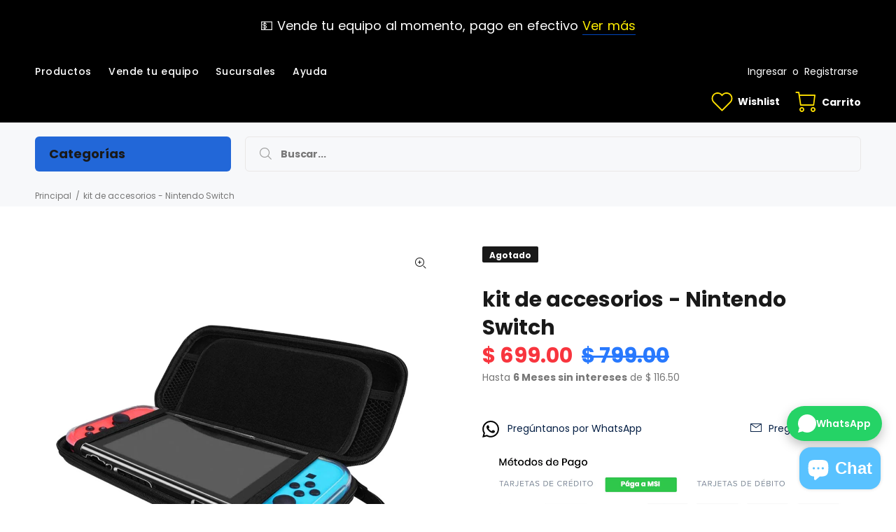

--- FILE ---
content_type: text/html; charset=utf-8
request_url: https://circuitbank.com/products/kit-estuche-nintendo-switch
body_size: 40485
content:
<!doctype html>
<!--[if IE 9]> <html class="ie9 no-js" lang="es"> <![endif]-->
<!--[if (gt IE 9)|!(IE)]><!--> <html class="no-js" lang="es"> <!--<![endif]-->
<head>
  <!-- Google Tag Manager -->
<script>(function(w,d,s,l,i){w[l]=w[l]||[];w[l].push({'gtm.start':
new Date().getTime(),event:'gtm.js'});var f=d.getElementsByTagName(s)[0],
j=d.createElement(s),dl=l!='dataLayer'?'&l='+l:'';j.async=true;j.src=
'https://www.googletagmanager.com/gtm.js?id='+i+dl;f.parentNode.insertBefore(j,f);
})(window,document,'script','dataLayer','GTM-W78PW5XP');</script>
<!-- End Google Tag Manager -->
  <meta name="facebook-domain-verification" content="i460e4j3tb14z3h8d2pbe9cdisv5cl" />
  <!-- Basic page needs ================================================== -->
  <meta charset="utf-8">
  <!--[if IE]><meta http-equiv="X-UA-Compatible" content="IE=edge,chrome=1"><![endif]-->
  <meta name="viewport" content="width=device-width,initial-scale=1">
  <meta name="theme-color" content="#072146">
  <meta name="keywords" content="CircuitBank" />
  <meta name="author" content="CircuitBank">
  <link rel="canonical" href="https://circuitbank.com/products/kit-estuche-nintendo-switch"><!-- Title and description ================================================== --><title>kit de accesorios - Nintendo Switch
&ndash; CircuitBank
</title><meta name="description" content="kit de accesorios - Nintendo Switch Características: Kit de accesorios Nintendo Switch 4 en 1 con funda , carcasa transparente y protector de pantalla Compatible: Nintendo Switch Condición: Nuevo Color: Negro Garantía:  12 meses   Incluye: Caja, consola y todos sus accesorios, equipo nuevo (sellado)   Equipo disponible"><!-- Social meta ================================================== --><!-- /snippets/social-meta-tags.liquid -->




<meta property="og:site_name" content="CircuitBank">
<meta property="og:url" content="https://circuitbank.com/products/kit-estuche-nintendo-switch">
<meta property="og:title" content="kit de accesorios - Nintendo Switch">
<meta property="og:type" content="product">
<meta property="og:description" content="kit de accesorios - Nintendo Switch Características: Kit de accesorios Nintendo Switch 4 en 1 con funda , carcasa transparente y protector de pantalla Compatible: Nintendo Switch Condición: Nuevo Color: Negro Garantía:  12 meses   Incluye: Caja, consola y todos sus accesorios, equipo nuevo (sellado)   Equipo disponible">

  <meta property="og:price:amount" content="699.00">
  <meta property="og:price:currency" content="MXN">

<meta property="og:image" content="http://circuitbank.com/cdn/shop/products/P-Web-nintendo-s-4-en-7-1080-x-1080_1200x1200.jpg?v=1593797382"><meta property="og:image" content="http://circuitbank.com/cdn/shop/products/P-Web-nintendo-s-4-en-1-1080-x-1080_1200x1200.jpg?v=1593797382"><meta property="og:image" content="http://circuitbank.com/cdn/shop/products/P-Web-nintendo-s-4-en-2-1080-x-1080_1200x1200.jpg?v=1593797382">
<meta property="og:image:secure_url" content="https://circuitbank.com/cdn/shop/products/P-Web-nintendo-s-4-en-7-1080-x-1080_1200x1200.jpg?v=1593797382"><meta property="og:image:secure_url" content="https://circuitbank.com/cdn/shop/products/P-Web-nintendo-s-4-en-1-1080-x-1080_1200x1200.jpg?v=1593797382"><meta property="og:image:secure_url" content="https://circuitbank.com/cdn/shop/products/P-Web-nintendo-s-4-en-2-1080-x-1080_1200x1200.jpg?v=1593797382">


<meta name="twitter:card" content="summary_large_image">
<meta name="twitter:title" content="kit de accesorios - Nintendo Switch">
<meta name="twitter:description" content="kit de accesorios - Nintendo Switch Características: Kit de accesorios Nintendo Switch 4 en 1 con funda , carcasa transparente y protector de pantalla Compatible: Nintendo Switch Condición: Nuevo Color: Negro Garantía:  12 meses   Incluye: Caja, consola y todos sus accesorios, equipo nuevo (sellado)   Equipo disponible">
<!-- Helpers ================================================== -->

  <!-- CSS ================================================== --><link href="https://fonts.googleapis.com/css?family=Poppins:100,200,300,400,500,600,700,800,900" rel="stylesheet" defer>
<link href="//circuitbank.com/cdn/shop/t/8/assets/theme.css?v=80186793880283034901768939684" rel="stylesheet" type="text/css" media="all" />


<script src="//circuitbank.com/cdn/shop/t/8/assets/jquery.min.js?v=146653844047132007351589999352" defer="defer"></script><!-- Header hook for plugins ================================================== -->
  <script>window.performance && window.performance.mark && window.performance.mark('shopify.content_for_header.start');</script><meta name="google-site-verification" content="yaQorfLksTR8xh9TP33llGmYFx_uv-YO9FhnvBGQHtM">
<meta name="google-site-verification" content="Xgt9oPGc6aJ0aJI1zTwZRdTnQseTYiw-c_xxtE8d79U">
<meta name="facebook-domain-verification" content="e50z4wb5hku2vj2srgbnbc81brqkix">
<meta id="shopify-digital-wallet" name="shopify-digital-wallet" content="/20458915/digital_wallets/dialog">
<meta name="shopify-checkout-api-token" content="46ad7c7f7c37821aa12614f12b6ea332">
<meta id="in-context-paypal-metadata" data-shop-id="20458915" data-venmo-supported="false" data-environment="production" data-locale="es_ES" data-paypal-v4="true" data-currency="MXN">
<link rel="alternate" type="application/json+oembed" href="https://circuitbank.com/products/kit-estuche-nintendo-switch.oembed">
<script async="async" src="/checkouts/internal/preloads.js?locale=es-MX"></script>
<script id="shopify-features" type="application/json">{"accessToken":"46ad7c7f7c37821aa12614f12b6ea332","betas":["rich-media-storefront-analytics"],"domain":"circuitbank.com","predictiveSearch":true,"shopId":20458915,"locale":"es"}</script>
<script>var Shopify = Shopify || {};
Shopify.shop = "circuitbank.myshopify.com";
Shopify.locale = "es";
Shopify.currency = {"active":"MXN","rate":"1.0"};
Shopify.country = "MX";
Shopify.theme = {"name":"Theme export  circuitbank-com-install-me-wokiee...","id":82605637678,"schema_name":"Wokiee","schema_version":"1.8.1","theme_store_id":null,"role":"main"};
Shopify.theme.handle = "null";
Shopify.theme.style = {"id":null,"handle":null};
Shopify.cdnHost = "circuitbank.com/cdn";
Shopify.routes = Shopify.routes || {};
Shopify.routes.root = "/";</script>
<script type="module">!function(o){(o.Shopify=o.Shopify||{}).modules=!0}(window);</script>
<script>!function(o){function n(){var o=[];function n(){o.push(Array.prototype.slice.apply(arguments))}return n.q=o,n}var t=o.Shopify=o.Shopify||{};t.loadFeatures=n(),t.autoloadFeatures=n()}(window);</script>
<script id="shop-js-analytics" type="application/json">{"pageType":"product"}</script>
<script defer="defer" async type="module" src="//circuitbank.com/cdn/shopifycloud/shop-js/modules/v2/client.init-shop-cart-sync_-aut3ZVe.es.esm.js"></script>
<script defer="defer" async type="module" src="//circuitbank.com/cdn/shopifycloud/shop-js/modules/v2/chunk.common_jR-HGkUL.esm.js"></script>
<script type="module">
  await import("//circuitbank.com/cdn/shopifycloud/shop-js/modules/v2/client.init-shop-cart-sync_-aut3ZVe.es.esm.js");
await import("//circuitbank.com/cdn/shopifycloud/shop-js/modules/v2/chunk.common_jR-HGkUL.esm.js");

  window.Shopify.SignInWithShop?.initShopCartSync?.({"fedCMEnabled":true,"windoidEnabled":true});

</script>
<script>(function() {
  var isLoaded = false;
  function asyncLoad() {
    if (isLoaded) return;
    isLoaded = true;
    var urls = ["https:\/\/static.klaviyo.com\/onsite\/js\/klaviyo.js?company_id=LthXyY\u0026shop=circuitbank.myshopify.com","https:\/\/static.klaviyo.com\/onsite\/js\/klaviyo.js?company_id=LthXyY\u0026shop=circuitbank.myshopify.com","https:\/\/integrations.fiscalpop.com\/public\/loadAutoBilling.js?shop=circuitbank.myshopify.com","https:\/\/integrations.fiscalpop.com\/public\/loadBillingEmbedded.js?shop=circuitbank.myshopify.com","https:\/\/cdn.shopify.com\/s\/files\/1\/2045\/8915\/t\/8\/assets\/pop_20458915.js?v=1649345313\u0026shop=circuitbank.myshopify.com","\/\/www.powr.io\/powr.js?powr-token=circuitbank.myshopify.com\u0026external-type=shopify\u0026shop=circuitbank.myshopify.com","https:\/\/chimpstatic.com\/mcjs-connected\/js\/users\/f0e6def2651314f9a365e2bb9\/5451598e8fce7d3ea2435f1d0.js?shop=circuitbank.myshopify.com","https:\/\/cdn.hextom.com\/js\/quickannouncementbar.js?shop=circuitbank.myshopify.com","https:\/\/cdn.hextom.com\/js\/ultimatesalesboost.js?shop=circuitbank.myshopify.com"];
    for (var i = 0; i < urls.length; i++) {
      var s = document.createElement('script');
      s.type = 'text/javascript';
      s.async = true;
      s.src = urls[i];
      var x = document.getElementsByTagName('script')[0];
      x.parentNode.insertBefore(s, x);
    }
  };
  if(window.attachEvent) {
    window.attachEvent('onload', asyncLoad);
  } else {
    window.addEventListener('load', asyncLoad, false);
  }
})();</script>
<script id="__st">var __st={"a":20458915,"offset":-21600,"reqid":"df8ddcd6-5e7e-42f1-ab41-132ac874aca6-1769017713","pageurl":"circuitbank.com\/products\/kit-estuche-nintendo-switch","u":"4ad606c35ac5","p":"product","rtyp":"product","rid":4604727885870};</script>
<script>window.ShopifyPaypalV4VisibilityTracking = true;</script>
<script id="captcha-bootstrap">!function(){'use strict';const t='contact',e='account',n='new_comment',o=[[t,t],['blogs',n],['comments',n],[t,'customer']],c=[[e,'customer_login'],[e,'guest_login'],[e,'recover_customer_password'],[e,'create_customer']],r=t=>t.map((([t,e])=>`form[action*='/${t}']:not([data-nocaptcha='true']) input[name='form_type'][value='${e}']`)).join(','),a=t=>()=>t?[...document.querySelectorAll(t)].map((t=>t.form)):[];function s(){const t=[...o],e=r(t);return a(e)}const i='password',u='form_key',d=['recaptcha-v3-token','g-recaptcha-response','h-captcha-response',i],f=()=>{try{return window.sessionStorage}catch{return}},m='__shopify_v',_=t=>t.elements[u];function p(t,e,n=!1){try{const o=window.sessionStorage,c=JSON.parse(o.getItem(e)),{data:r}=function(t){const{data:e,action:n}=t;return t[m]||n?{data:e,action:n}:{data:t,action:n}}(c);for(const[e,n]of Object.entries(r))t.elements[e]&&(t.elements[e].value=n);n&&o.removeItem(e)}catch(o){console.error('form repopulation failed',{error:o})}}const l='form_type',E='cptcha';function T(t){t.dataset[E]=!0}const w=window,h=w.document,L='Shopify',v='ce_forms',y='captcha';let A=!1;((t,e)=>{const n=(g='f06e6c50-85a8-45c8-87d0-21a2b65856fe',I='https://cdn.shopify.com/shopifycloud/storefront-forms-hcaptcha/ce_storefront_forms_captcha_hcaptcha.v1.5.2.iife.js',D={infoText:'Protegido por hCaptcha',privacyText:'Privacidad',termsText:'Términos'},(t,e,n)=>{const o=w[L][v],c=o.bindForm;if(c)return c(t,g,e,D).then(n);var r;o.q.push([[t,g,e,D],n]),r=I,A||(h.body.append(Object.assign(h.createElement('script'),{id:'captcha-provider',async:!0,src:r})),A=!0)});var g,I,D;w[L]=w[L]||{},w[L][v]=w[L][v]||{},w[L][v].q=[],w[L][y]=w[L][y]||{},w[L][y].protect=function(t,e){n(t,void 0,e),T(t)},Object.freeze(w[L][y]),function(t,e,n,w,h,L){const[v,y,A,g]=function(t,e,n){const i=e?o:[],u=t?c:[],d=[...i,...u],f=r(d),m=r(i),_=r(d.filter((([t,e])=>n.includes(e))));return[a(f),a(m),a(_),s()]}(w,h,L),I=t=>{const e=t.target;return e instanceof HTMLFormElement?e:e&&e.form},D=t=>v().includes(t);t.addEventListener('submit',(t=>{const e=I(t);if(!e)return;const n=D(e)&&!e.dataset.hcaptchaBound&&!e.dataset.recaptchaBound,o=_(e),c=g().includes(e)&&(!o||!o.value);(n||c)&&t.preventDefault(),c&&!n&&(function(t){try{if(!f())return;!function(t){const e=f();if(!e)return;const n=_(t);if(!n)return;const o=n.value;o&&e.removeItem(o)}(t);const e=Array.from(Array(32),(()=>Math.random().toString(36)[2])).join('');!function(t,e){_(t)||t.append(Object.assign(document.createElement('input'),{type:'hidden',name:u})),t.elements[u].value=e}(t,e),function(t,e){const n=f();if(!n)return;const o=[...t.querySelectorAll(`input[type='${i}']`)].map((({name:t})=>t)),c=[...d,...o],r={};for(const[a,s]of new FormData(t).entries())c.includes(a)||(r[a]=s);n.setItem(e,JSON.stringify({[m]:1,action:t.action,data:r}))}(t,e)}catch(e){console.error('failed to persist form',e)}}(e),e.submit())}));const S=(t,e)=>{t&&!t.dataset[E]&&(n(t,e.some((e=>e===t))),T(t))};for(const o of['focusin','change'])t.addEventListener(o,(t=>{const e=I(t);D(e)&&S(e,y())}));const B=e.get('form_key'),M=e.get(l),P=B&&M;t.addEventListener('DOMContentLoaded',(()=>{const t=y();if(P)for(const e of t)e.elements[l].value===M&&p(e,B);[...new Set([...A(),...v().filter((t=>'true'===t.dataset.shopifyCaptcha))])].forEach((e=>S(e,t)))}))}(h,new URLSearchParams(w.location.search),n,t,e,['guest_login'])})(!0,!0)}();</script>
<script integrity="sha256-4kQ18oKyAcykRKYeNunJcIwy7WH5gtpwJnB7kiuLZ1E=" data-source-attribution="shopify.loadfeatures" defer="defer" src="//circuitbank.com/cdn/shopifycloud/storefront/assets/storefront/load_feature-a0a9edcb.js" crossorigin="anonymous"></script>
<script data-source-attribution="shopify.dynamic_checkout.dynamic.init">var Shopify=Shopify||{};Shopify.PaymentButton=Shopify.PaymentButton||{isStorefrontPortableWallets:!0,init:function(){window.Shopify.PaymentButton.init=function(){};var t=document.createElement("script");t.src="https://circuitbank.com/cdn/shopifycloud/portable-wallets/latest/portable-wallets.es.js",t.type="module",document.head.appendChild(t)}};
</script>
<script data-source-attribution="shopify.dynamic_checkout.buyer_consent">
  function portableWalletsHideBuyerConsent(e){var t=document.getElementById("shopify-buyer-consent"),n=document.getElementById("shopify-subscription-policy-button");t&&n&&(t.classList.add("hidden"),t.setAttribute("aria-hidden","true"),n.removeEventListener("click",e))}function portableWalletsShowBuyerConsent(e){var t=document.getElementById("shopify-buyer-consent"),n=document.getElementById("shopify-subscription-policy-button");t&&n&&(t.classList.remove("hidden"),t.removeAttribute("aria-hidden"),n.addEventListener("click",e))}window.Shopify?.PaymentButton&&(window.Shopify.PaymentButton.hideBuyerConsent=portableWalletsHideBuyerConsent,window.Shopify.PaymentButton.showBuyerConsent=portableWalletsShowBuyerConsent);
</script>
<script data-source-attribution="shopify.dynamic_checkout.cart.bootstrap">document.addEventListener("DOMContentLoaded",(function(){function t(){return document.querySelector("shopify-accelerated-checkout-cart, shopify-accelerated-checkout")}if(t())Shopify.PaymentButton.init();else{new MutationObserver((function(e,n){t()&&(Shopify.PaymentButton.init(),n.disconnect())})).observe(document.body,{childList:!0,subtree:!0})}}));
</script>
<link id="shopify-accelerated-checkout-styles" rel="stylesheet" media="screen" href="https://circuitbank.com/cdn/shopifycloud/portable-wallets/latest/accelerated-checkout-backwards-compat.css" crossorigin="anonymous">
<style id="shopify-accelerated-checkout-cart">
        #shopify-buyer-consent {
  margin-top: 1em;
  display: inline-block;
  width: 100%;
}

#shopify-buyer-consent.hidden {
  display: none;
}

#shopify-subscription-policy-button {
  background: none;
  border: none;
  padding: 0;
  text-decoration: underline;
  font-size: inherit;
  cursor: pointer;
}

#shopify-subscription-policy-button::before {
  box-shadow: none;
}

      </style>
<script id="sections-script" data-sections="promo-fixed" defer="defer" src="//circuitbank.com/cdn/shop/t/8/compiled_assets/scripts.js?v=9529"></script>
<script>window.performance && window.performance.mark && window.performance.mark('shopify.content_for_header.end');</script>
  <!-- /Header hook for plugins ================================================== -->
<script>window.__pagefly_analytics_settings__ = {"acceptTracking":true};</script>
 

<!-- "snippets/booster-common.liquid" was not rendered, the associated app was uninstalled -->
<script src="https://cdn.shopify.com/extensions/019b92df-1966-750c-943d-a8ced4b05ac2/option-cli3-369/assets/gpomain.js" type="text/javascript" defer="defer"></script>
<script src="https://cdn.shopify.com/extensions/1aff304a-11ec-47a0-aee1-7f4ae56792d4/tydal-popups-email-pop-ups-4/assets/pop-app-embed.js" type="text/javascript" defer="defer"></script>
<script src="https://cdn.shopify.com/extensions/e8878072-2f6b-4e89-8082-94b04320908d/inbox-1254/assets/inbox-chat-loader.js" type="text/javascript" defer="defer"></script>
<link href="https://monorail-edge.shopifysvc.com" rel="dns-prefetch">
<script>(function(){if ("sendBeacon" in navigator && "performance" in window) {try {var session_token_from_headers = performance.getEntriesByType('navigation')[0].serverTiming.find(x => x.name == '_s').description;} catch {var session_token_from_headers = undefined;}var session_cookie_matches = document.cookie.match(/_shopify_s=([^;]*)/);var session_token_from_cookie = session_cookie_matches && session_cookie_matches.length === 2 ? session_cookie_matches[1] : "";var session_token = session_token_from_headers || session_token_from_cookie || "";function handle_abandonment_event(e) {var entries = performance.getEntries().filter(function(entry) {return /monorail-edge.shopifysvc.com/.test(entry.name);});if (!window.abandonment_tracked && entries.length === 0) {window.abandonment_tracked = true;var currentMs = Date.now();var navigation_start = performance.timing.navigationStart;var payload = {shop_id: 20458915,url: window.location.href,navigation_start,duration: currentMs - navigation_start,session_token,page_type: "product"};window.navigator.sendBeacon("https://monorail-edge.shopifysvc.com/v1/produce", JSON.stringify({schema_id: "online_store_buyer_site_abandonment/1.1",payload: payload,metadata: {event_created_at_ms: currentMs,event_sent_at_ms: currentMs}}));}}window.addEventListener('pagehide', handle_abandonment_event);}}());</script>
<script id="web-pixels-manager-setup">(function e(e,d,r,n,o){if(void 0===o&&(o={}),!Boolean(null===(a=null===(i=window.Shopify)||void 0===i?void 0:i.analytics)||void 0===a?void 0:a.replayQueue)){var i,a;window.Shopify=window.Shopify||{};var t=window.Shopify;t.analytics=t.analytics||{};var s=t.analytics;s.replayQueue=[],s.publish=function(e,d,r){return s.replayQueue.push([e,d,r]),!0};try{self.performance.mark("wpm:start")}catch(e){}var l=function(){var e={modern:/Edge?\/(1{2}[4-9]|1[2-9]\d|[2-9]\d{2}|\d{4,})\.\d+(\.\d+|)|Firefox\/(1{2}[4-9]|1[2-9]\d|[2-9]\d{2}|\d{4,})\.\d+(\.\d+|)|Chrom(ium|e)\/(9{2}|\d{3,})\.\d+(\.\d+|)|(Maci|X1{2}).+ Version\/(15\.\d+|(1[6-9]|[2-9]\d|\d{3,})\.\d+)([,.]\d+|)( \(\w+\)|)( Mobile\/\w+|) Safari\/|Chrome.+OPR\/(9{2}|\d{3,})\.\d+\.\d+|(CPU[ +]OS|iPhone[ +]OS|CPU[ +]iPhone|CPU IPhone OS|CPU iPad OS)[ +]+(15[._]\d+|(1[6-9]|[2-9]\d|\d{3,})[._]\d+)([._]\d+|)|Android:?[ /-](13[3-9]|1[4-9]\d|[2-9]\d{2}|\d{4,})(\.\d+|)(\.\d+|)|Android.+Firefox\/(13[5-9]|1[4-9]\d|[2-9]\d{2}|\d{4,})\.\d+(\.\d+|)|Android.+Chrom(ium|e)\/(13[3-9]|1[4-9]\d|[2-9]\d{2}|\d{4,})\.\d+(\.\d+|)|SamsungBrowser\/([2-9]\d|\d{3,})\.\d+/,legacy:/Edge?\/(1[6-9]|[2-9]\d|\d{3,})\.\d+(\.\d+|)|Firefox\/(5[4-9]|[6-9]\d|\d{3,})\.\d+(\.\d+|)|Chrom(ium|e)\/(5[1-9]|[6-9]\d|\d{3,})\.\d+(\.\d+|)([\d.]+$|.*Safari\/(?![\d.]+ Edge\/[\d.]+$))|(Maci|X1{2}).+ Version\/(10\.\d+|(1[1-9]|[2-9]\d|\d{3,})\.\d+)([,.]\d+|)( \(\w+\)|)( Mobile\/\w+|) Safari\/|Chrome.+OPR\/(3[89]|[4-9]\d|\d{3,})\.\d+\.\d+|(CPU[ +]OS|iPhone[ +]OS|CPU[ +]iPhone|CPU IPhone OS|CPU iPad OS)[ +]+(10[._]\d+|(1[1-9]|[2-9]\d|\d{3,})[._]\d+)([._]\d+|)|Android:?[ /-](13[3-9]|1[4-9]\d|[2-9]\d{2}|\d{4,})(\.\d+|)(\.\d+|)|Mobile Safari.+OPR\/([89]\d|\d{3,})\.\d+\.\d+|Android.+Firefox\/(13[5-9]|1[4-9]\d|[2-9]\d{2}|\d{4,})\.\d+(\.\d+|)|Android.+Chrom(ium|e)\/(13[3-9]|1[4-9]\d|[2-9]\d{2}|\d{4,})\.\d+(\.\d+|)|Android.+(UC? ?Browser|UCWEB|U3)[ /]?(15\.([5-9]|\d{2,})|(1[6-9]|[2-9]\d|\d{3,})\.\d+)\.\d+|SamsungBrowser\/(5\.\d+|([6-9]|\d{2,})\.\d+)|Android.+MQ{2}Browser\/(14(\.(9|\d{2,})|)|(1[5-9]|[2-9]\d|\d{3,})(\.\d+|))(\.\d+|)|K[Aa][Ii]OS\/(3\.\d+|([4-9]|\d{2,})\.\d+)(\.\d+|)/},d=e.modern,r=e.legacy,n=navigator.userAgent;return n.match(d)?"modern":n.match(r)?"legacy":"unknown"}(),u="modern"===l?"modern":"legacy",c=(null!=n?n:{modern:"",legacy:""})[u],f=function(e){return[e.baseUrl,"/wpm","/b",e.hashVersion,"modern"===e.buildTarget?"m":"l",".js"].join("")}({baseUrl:d,hashVersion:r,buildTarget:u}),m=function(e){var d=e.version,r=e.bundleTarget,n=e.surface,o=e.pageUrl,i=e.monorailEndpoint;return{emit:function(e){var a=e.status,t=e.errorMsg,s=(new Date).getTime(),l=JSON.stringify({metadata:{event_sent_at_ms:s},events:[{schema_id:"web_pixels_manager_load/3.1",payload:{version:d,bundle_target:r,page_url:o,status:a,surface:n,error_msg:t},metadata:{event_created_at_ms:s}}]});if(!i)return console&&console.warn&&console.warn("[Web Pixels Manager] No Monorail endpoint provided, skipping logging."),!1;try{return self.navigator.sendBeacon.bind(self.navigator)(i,l)}catch(e){}var u=new XMLHttpRequest;try{return u.open("POST",i,!0),u.setRequestHeader("Content-Type","text/plain"),u.send(l),!0}catch(e){return console&&console.warn&&console.warn("[Web Pixels Manager] Got an unhandled error while logging to Monorail."),!1}}}}({version:r,bundleTarget:l,surface:e.surface,pageUrl:self.location.href,monorailEndpoint:e.monorailEndpoint});try{o.browserTarget=l,function(e){var d=e.src,r=e.async,n=void 0===r||r,o=e.onload,i=e.onerror,a=e.sri,t=e.scriptDataAttributes,s=void 0===t?{}:t,l=document.createElement("script"),u=document.querySelector("head"),c=document.querySelector("body");if(l.async=n,l.src=d,a&&(l.integrity=a,l.crossOrigin="anonymous"),s)for(var f in s)if(Object.prototype.hasOwnProperty.call(s,f))try{l.dataset[f]=s[f]}catch(e){}if(o&&l.addEventListener("load",o),i&&l.addEventListener("error",i),u)u.appendChild(l);else{if(!c)throw new Error("Did not find a head or body element to append the script");c.appendChild(l)}}({src:f,async:!0,onload:function(){if(!function(){var e,d;return Boolean(null===(d=null===(e=window.Shopify)||void 0===e?void 0:e.analytics)||void 0===d?void 0:d.initialized)}()){var d=window.webPixelsManager.init(e)||void 0;if(d){var r=window.Shopify.analytics;r.replayQueue.forEach((function(e){var r=e[0],n=e[1],o=e[2];d.publishCustomEvent(r,n,o)})),r.replayQueue=[],r.publish=d.publishCustomEvent,r.visitor=d.visitor,r.initialized=!0}}},onerror:function(){return m.emit({status:"failed",errorMsg:"".concat(f," has failed to load")})},sri:function(e){var d=/^sha384-[A-Za-z0-9+/=]+$/;return"string"==typeof e&&d.test(e)}(c)?c:"",scriptDataAttributes:o}),m.emit({status:"loading"})}catch(e){m.emit({status:"failed",errorMsg:(null==e?void 0:e.message)||"Unknown error"})}}})({shopId: 20458915,storefrontBaseUrl: "https://circuitbank.com",extensionsBaseUrl: "https://extensions.shopifycdn.com/cdn/shopifycloud/web-pixels-manager",monorailEndpoint: "https://monorail-edge.shopifysvc.com/unstable/produce_batch",surface: "storefront-renderer",enabledBetaFlags: ["2dca8a86"],webPixelsConfigList: [{"id":"252543022","configuration":"{\"config\":\"{\\\"pixel_id\\\":\\\"AW-750754669\\\",\\\"target_country\\\":\\\"MX\\\",\\\"gtag_events\\\":[{\\\"type\\\":\\\"search\\\",\\\"action_label\\\":\\\"AW-750754669\\\/qFgDCOPdyawYEO22_uUC\\\"},{\\\"type\\\":\\\"begin_checkout\\\",\\\"action_label\\\":\\\"AW-750754669\\\/iFozCOndyawYEO22_uUC\\\"},{\\\"type\\\":\\\"view_item\\\",\\\"action_label\\\":[\\\"AW-750754669\\\/NZyECKfUyawYEO22_uUC\\\",\\\"MC-VXN4D8L8JJ\\\"]},{\\\"type\\\":\\\"purchase\\\",\\\"action_label\\\":[\\\"AW-750754669\\\/eTCjCKHUyawYEO22_uUC\\\",\\\"MC-VXN4D8L8JJ\\\"]},{\\\"type\\\":\\\"page_view\\\",\\\"action_label\\\":[\\\"AW-750754669\\\/6zsnCKTUyawYEO22_uUC\\\",\\\"MC-VXN4D8L8JJ\\\"]},{\\\"type\\\":\\\"add_payment_info\\\",\\\"action_label\\\":\\\"AW-750754669\\\/D1kfCOzdyawYEO22_uUC\\\"},{\\\"type\\\":\\\"add_to_cart\\\",\\\"action_label\\\":\\\"AW-750754669\\\/r9yUCObdyawYEO22_uUC\\\"}],\\\"enable_monitoring_mode\\\":false}\"}","eventPayloadVersion":"v1","runtimeContext":"OPEN","scriptVersion":"b2a88bafab3e21179ed38636efcd8a93","type":"APP","apiClientId":1780363,"privacyPurposes":[],"dataSharingAdjustments":{"protectedCustomerApprovalScopes":["read_customer_address","read_customer_email","read_customer_name","read_customer_personal_data","read_customer_phone"]}},{"id":"209944622","configuration":"{\"pixelCode\":\"CMTBCQRC77UAS8FSKORG\"}","eventPayloadVersion":"v1","runtimeContext":"STRICT","scriptVersion":"22e92c2ad45662f435e4801458fb78cc","type":"APP","apiClientId":4383523,"privacyPurposes":["ANALYTICS","MARKETING","SALE_OF_DATA"],"dataSharingAdjustments":{"protectedCustomerApprovalScopes":["read_customer_address","read_customer_email","read_customer_name","read_customer_personal_data","read_customer_phone"]}},{"id":"91258926","configuration":"{\"pixel_id\":\"2071176619877751\",\"pixel_type\":\"facebook_pixel\",\"metaapp_system_user_token\":\"-\"}","eventPayloadVersion":"v1","runtimeContext":"OPEN","scriptVersion":"ca16bc87fe92b6042fbaa3acc2fbdaa6","type":"APP","apiClientId":2329312,"privacyPurposes":["ANALYTICS","MARKETING","SALE_OF_DATA"],"dataSharingAdjustments":{"protectedCustomerApprovalScopes":["read_customer_address","read_customer_email","read_customer_name","read_customer_personal_data","read_customer_phone"]}},{"id":"34439214","eventPayloadVersion":"v1","runtimeContext":"LAX","scriptVersion":"1","type":"CUSTOM","privacyPurposes":["MARKETING"],"name":"Meta pixel (migrated)"},{"id":"44728366","eventPayloadVersion":"v1","runtimeContext":"LAX","scriptVersion":"1","type":"CUSTOM","privacyPurposes":["ANALYTICS"],"name":"Google Analytics tag (migrated)"},{"id":"shopify-app-pixel","configuration":"{}","eventPayloadVersion":"v1","runtimeContext":"STRICT","scriptVersion":"0450","apiClientId":"shopify-pixel","type":"APP","privacyPurposes":["ANALYTICS","MARKETING"]},{"id":"shopify-custom-pixel","eventPayloadVersion":"v1","runtimeContext":"LAX","scriptVersion":"0450","apiClientId":"shopify-pixel","type":"CUSTOM","privacyPurposes":["ANALYTICS","MARKETING"]}],isMerchantRequest: false,initData: {"shop":{"name":"CircuitBank","paymentSettings":{"currencyCode":"MXN"},"myshopifyDomain":"circuitbank.myshopify.com","countryCode":"MX","storefrontUrl":"https:\/\/circuitbank.com"},"customer":null,"cart":null,"checkout":null,"productVariants":[{"price":{"amount":699.0,"currencyCode":"MXN"},"product":{"title":"kit de accesorios - Nintendo Switch","vendor":"CircuitBank","id":"4604727885870","untranslatedTitle":"kit de accesorios - Nintendo Switch","url":"\/products\/kit-estuche-nintendo-switch","type":"Accesorio"},"id":"32444532162606","image":{"src":"\/\/circuitbank.com\/cdn\/shop\/products\/P-Web-nintendo-s-4-en-7-1080-x-1080.jpg?v=1593797382"},"sku":"VG-NIN-SCH-KIT1-N","title":"Default Title","untranslatedTitle":"Default Title"}],"purchasingCompany":null},},"https://circuitbank.com/cdn","fcfee988w5aeb613cpc8e4bc33m6693e112",{"modern":"","legacy":""},{"shopId":"20458915","storefrontBaseUrl":"https:\/\/circuitbank.com","extensionBaseUrl":"https:\/\/extensions.shopifycdn.com\/cdn\/shopifycloud\/web-pixels-manager","surface":"storefront-renderer","enabledBetaFlags":"[\"2dca8a86\"]","isMerchantRequest":"false","hashVersion":"fcfee988w5aeb613cpc8e4bc33m6693e112","publish":"custom","events":"[[\"page_viewed\",{}],[\"product_viewed\",{\"productVariant\":{\"price\":{\"amount\":699.0,\"currencyCode\":\"MXN\"},\"product\":{\"title\":\"kit de accesorios - Nintendo Switch\",\"vendor\":\"CircuitBank\",\"id\":\"4604727885870\",\"untranslatedTitle\":\"kit de accesorios - Nintendo Switch\",\"url\":\"\/products\/kit-estuche-nintendo-switch\",\"type\":\"Accesorio\"},\"id\":\"32444532162606\",\"image\":{\"src\":\"\/\/circuitbank.com\/cdn\/shop\/products\/P-Web-nintendo-s-4-en-7-1080-x-1080.jpg?v=1593797382\"},\"sku\":\"VG-NIN-SCH-KIT1-N\",\"title\":\"Default Title\",\"untranslatedTitle\":\"Default Title\"}}]]"});</script><script>
  window.ShopifyAnalytics = window.ShopifyAnalytics || {};
  window.ShopifyAnalytics.meta = window.ShopifyAnalytics.meta || {};
  window.ShopifyAnalytics.meta.currency = 'MXN';
  var meta = {"product":{"id":4604727885870,"gid":"gid:\/\/shopify\/Product\/4604727885870","vendor":"CircuitBank","type":"Accesorio","handle":"kit-estuche-nintendo-switch","variants":[{"id":32444532162606,"price":69900,"name":"kit de accesorios - Nintendo Switch","public_title":null,"sku":"VG-NIN-SCH-KIT1-N"}],"remote":false},"page":{"pageType":"product","resourceType":"product","resourceId":4604727885870,"requestId":"df8ddcd6-5e7e-42f1-ab41-132ac874aca6-1769017713"}};
  for (var attr in meta) {
    window.ShopifyAnalytics.meta[attr] = meta[attr];
  }
</script>
<script class="analytics">
  (function () {
    var customDocumentWrite = function(content) {
      var jquery = null;

      if (window.jQuery) {
        jquery = window.jQuery;
      } else if (window.Checkout && window.Checkout.$) {
        jquery = window.Checkout.$;
      }

      if (jquery) {
        jquery('body').append(content);
      }
    };

    var hasLoggedConversion = function(token) {
      if (token) {
        return document.cookie.indexOf('loggedConversion=' + token) !== -1;
      }
      return false;
    }

    var setCookieIfConversion = function(token) {
      if (token) {
        var twoMonthsFromNow = new Date(Date.now());
        twoMonthsFromNow.setMonth(twoMonthsFromNow.getMonth() + 2);

        document.cookie = 'loggedConversion=' + token + '; expires=' + twoMonthsFromNow;
      }
    }

    var trekkie = window.ShopifyAnalytics.lib = window.trekkie = window.trekkie || [];
    if (trekkie.integrations) {
      return;
    }
    trekkie.methods = [
      'identify',
      'page',
      'ready',
      'track',
      'trackForm',
      'trackLink'
    ];
    trekkie.factory = function(method) {
      return function() {
        var args = Array.prototype.slice.call(arguments);
        args.unshift(method);
        trekkie.push(args);
        return trekkie;
      };
    };
    for (var i = 0; i < trekkie.methods.length; i++) {
      var key = trekkie.methods[i];
      trekkie[key] = trekkie.factory(key);
    }
    trekkie.load = function(config) {
      trekkie.config = config || {};
      trekkie.config.initialDocumentCookie = document.cookie;
      var first = document.getElementsByTagName('script')[0];
      var script = document.createElement('script');
      script.type = 'text/javascript';
      script.onerror = function(e) {
        var scriptFallback = document.createElement('script');
        scriptFallback.type = 'text/javascript';
        scriptFallback.onerror = function(error) {
                var Monorail = {
      produce: function produce(monorailDomain, schemaId, payload) {
        var currentMs = new Date().getTime();
        var event = {
          schema_id: schemaId,
          payload: payload,
          metadata: {
            event_created_at_ms: currentMs,
            event_sent_at_ms: currentMs
          }
        };
        return Monorail.sendRequest("https://" + monorailDomain + "/v1/produce", JSON.stringify(event));
      },
      sendRequest: function sendRequest(endpointUrl, payload) {
        // Try the sendBeacon API
        if (window && window.navigator && typeof window.navigator.sendBeacon === 'function' && typeof window.Blob === 'function' && !Monorail.isIos12()) {
          var blobData = new window.Blob([payload], {
            type: 'text/plain'
          });

          if (window.navigator.sendBeacon(endpointUrl, blobData)) {
            return true;
          } // sendBeacon was not successful

        } // XHR beacon

        var xhr = new XMLHttpRequest();

        try {
          xhr.open('POST', endpointUrl);
          xhr.setRequestHeader('Content-Type', 'text/plain');
          xhr.send(payload);
        } catch (e) {
          console.log(e);
        }

        return false;
      },
      isIos12: function isIos12() {
        return window.navigator.userAgent.lastIndexOf('iPhone; CPU iPhone OS 12_') !== -1 || window.navigator.userAgent.lastIndexOf('iPad; CPU OS 12_') !== -1;
      }
    };
    Monorail.produce('monorail-edge.shopifysvc.com',
      'trekkie_storefront_load_errors/1.1',
      {shop_id: 20458915,
      theme_id: 82605637678,
      app_name: "storefront",
      context_url: window.location.href,
      source_url: "//circuitbank.com/cdn/s/trekkie.storefront.cd680fe47e6c39ca5d5df5f0a32d569bc48c0f27.min.js"});

        };
        scriptFallback.async = true;
        scriptFallback.src = '//circuitbank.com/cdn/s/trekkie.storefront.cd680fe47e6c39ca5d5df5f0a32d569bc48c0f27.min.js';
        first.parentNode.insertBefore(scriptFallback, first);
      };
      script.async = true;
      script.src = '//circuitbank.com/cdn/s/trekkie.storefront.cd680fe47e6c39ca5d5df5f0a32d569bc48c0f27.min.js';
      first.parentNode.insertBefore(script, first);
    };
    trekkie.load(
      {"Trekkie":{"appName":"storefront","development":false,"defaultAttributes":{"shopId":20458915,"isMerchantRequest":null,"themeId":82605637678,"themeCityHash":"8597341679435370568","contentLanguage":"es","currency":"MXN","eventMetadataId":"0e7b0a9d-3e63-4bc2-936f-46909f7d7ec9"},"isServerSideCookieWritingEnabled":true,"monorailRegion":"shop_domain","enabledBetaFlags":["65f19447"]},"Session Attribution":{},"S2S":{"facebookCapiEnabled":true,"source":"trekkie-storefront-renderer","apiClientId":580111}}
    );

    var loaded = false;
    trekkie.ready(function() {
      if (loaded) return;
      loaded = true;

      window.ShopifyAnalytics.lib = window.trekkie;

      var originalDocumentWrite = document.write;
      document.write = customDocumentWrite;
      try { window.ShopifyAnalytics.merchantGoogleAnalytics.call(this); } catch(error) {};
      document.write = originalDocumentWrite;

      window.ShopifyAnalytics.lib.page(null,{"pageType":"product","resourceType":"product","resourceId":4604727885870,"requestId":"df8ddcd6-5e7e-42f1-ab41-132ac874aca6-1769017713","shopifyEmitted":true});

      var match = window.location.pathname.match(/checkouts\/(.+)\/(thank_you|post_purchase)/)
      var token = match? match[1]: undefined;
      if (!hasLoggedConversion(token)) {
        setCookieIfConversion(token);
        window.ShopifyAnalytics.lib.track("Viewed Product",{"currency":"MXN","variantId":32444532162606,"productId":4604727885870,"productGid":"gid:\/\/shopify\/Product\/4604727885870","name":"kit de accesorios - Nintendo Switch","price":"699.00","sku":"VG-NIN-SCH-KIT1-N","brand":"CircuitBank","variant":null,"category":"Accesorio","nonInteraction":true,"remote":false},undefined,undefined,{"shopifyEmitted":true});
      window.ShopifyAnalytics.lib.track("monorail:\/\/trekkie_storefront_viewed_product\/1.1",{"currency":"MXN","variantId":32444532162606,"productId":4604727885870,"productGid":"gid:\/\/shopify\/Product\/4604727885870","name":"kit de accesorios - Nintendo Switch","price":"699.00","sku":"VG-NIN-SCH-KIT1-N","brand":"CircuitBank","variant":null,"category":"Accesorio","nonInteraction":true,"remote":false,"referer":"https:\/\/circuitbank.com\/products\/kit-estuche-nintendo-switch"});
      }
    });


        var eventsListenerScript = document.createElement('script');
        eventsListenerScript.async = true;
        eventsListenerScript.src = "//circuitbank.com/cdn/shopifycloud/storefront/assets/shop_events_listener-3da45d37.js";
        document.getElementsByTagName('head')[0].appendChild(eventsListenerScript);

})();</script>
  <script>
  if (!window.ga || (window.ga && typeof window.ga !== 'function')) {
    window.ga = function ga() {
      (window.ga.q = window.ga.q || []).push(arguments);
      if (window.Shopify && window.Shopify.analytics && typeof window.Shopify.analytics.publish === 'function') {
        window.Shopify.analytics.publish("ga_stub_called", {}, {sendTo: "google_osp_migration"});
      }
      console.error("Shopify's Google Analytics stub called with:", Array.from(arguments), "\nSee https://help.shopify.com/manual/promoting-marketing/pixels/pixel-migration#google for more information.");
    };
    if (window.Shopify && window.Shopify.analytics && typeof window.Shopify.analytics.publish === 'function') {
      window.Shopify.analytics.publish("ga_stub_initialized", {}, {sendTo: "google_osp_migration"});
    }
  }
</script>
<script
  defer
  src="https://circuitbank.com/cdn/shopifycloud/perf-kit/shopify-perf-kit-3.0.4.min.js"
  data-application="storefront-renderer"
  data-shop-id="20458915"
  data-render-region="gcp-us-central1"
  data-page-type="product"
  data-theme-instance-id="82605637678"
  data-theme-name="Wokiee"
  data-theme-version="1.8.1"
  data-monorail-region="shop_domain"
  data-resource-timing-sampling-rate="10"
  data-shs="true"
  data-shs-beacon="true"
  data-shs-export-with-fetch="true"
  data-shs-logs-sample-rate="1"
  data-shs-beacon-endpoint="https://circuitbank.com/api/collect"
></script>
</head> 
<body class="pageproduct"  id="same_product_height" data-type="not_same_width">
  <!-- Google Tag Manager (noscript) -->
<noscript><iframe src="https://www.googletagmanager.com/ns.html?id=GTM-W78PW5XP"
height="0" width="0" style="display:none;visibility:hidden"></iframe></noscript>
<!-- End Google Tag Manager (noscript) --><div id="shopify-section-categorie-button" class="shopify-section"></div>
<div id="shopify-section-header-template-3" class="shopify-section"><nav class="panel-menu mobile-main-menu">
  <ul><li>
      <a href="/">Productos</a><ul><li>
          <a href="/collections/iphone-outlet">iPhone</a></li><li>
          <a href="/collections/mac-outlet">Mac</a></li><li>
          <a href="/collections/celulares">Celulares</a></li><li>
          <a href="/collections/productos-destacados">PC</a></li><li>
          <a href="/collections/videojuegos">Videojuegos</a></li><li>
          <a href="/collections/camaras">Cámaras</a></li><li>
          <a href="/collections/ipad-outlet">iPad y Tablets</a></li><li>
          <a href="/collections/camaras">Fotografía</a></li><li>
          <a href="/collections/productos-destacados">Audio y Video</a></li><li>
          <a href="/collections/accesorios">Accesorios</a></li></ul></li><li>
      <a href="/pages/vende-tu-equipo">Vende tu equipo</a></li><li>
      <a href="/pages/contactanos">Sucursales</a></li><li>
      <a href="https://circuitbank.net/info/sucursales">Ayuda</a></li></ul>
</nav><nav class="panel-menu mobile-caterorie-menu">
  <ul><li>
      <a href="/collections/iphone-outlet"><svg width="24" height="24" viewbox="0 0 24 24" fill="none" xmlns="http://www.w3.org/2000/svg">
<path d="M12 21C12.6061 21 13.1212 20.7812 13.5455 20.3438C13.9697 19.9062 14.1818 19.375 14.1818 18.75C14.1818 18.125 13.9697 17.5938 13.5455 17.1562C13.1212 16.7188 12.6061 16.5 12 16.5C11.3939 16.5 10.8788 16.7188 10.4545 17.1562C10.0303 17.5938 9.81818 18.125 9.81818 18.75C9.81818 19.375 10.0303 19.9062 10.4545 20.3438C10.8788 20.7812 11.3939 21 12 21ZM12 18C12.197 18 12.3636 18.0781 12.5 18.2344C12.6515 18.375 12.7273 18.5469 12.7273 18.75C12.7273 18.9531 12.6515 19.1328 12.5 19.2891C12.3636 19.4297 12.197 19.5 12 19.5C11.803 19.5 11.6288 19.4297 11.4773 19.2891C11.3409 19.1328 11.2727 18.9531 11.2727 18.75C11.2727 18.5469 11.3409 18.375 11.4773 18.2344C11.6288 18.0781 11.803 18 12 18ZM6.18182 24H17.8182C18.4242 24 18.9394 23.7812 19.3636 23.3438C19.7879 22.9062 20 22.375 20 21.75V2.25C20 1.625 19.7879 1.09375 19.3636 0.65625C18.9394 0.21875 18.4242 0 17.8182 0H6.18182C5.57576 0 5.06061 0.21875 4.63636 0.65625C4.21212 1.09375 4 1.625 4 2.25V21.75C4 22.375 4.21212 22.9062 4.63636 23.3438C5.06061 23.7812 5.57576 24 6.18182 24ZM5.45455 2.25C5.45455 2.04688 5.52273 1.875 5.65909 1.73438C5.81061 1.57812 5.98485 1.5 6.18182 1.5H17.8182C18.0152 1.5 18.1818 1.57812 18.3182 1.73438C18.4697 1.875 18.5455 2.04688 18.5455 2.25V21.75C18.5455 21.9531 18.4697 22.1328 18.3182 22.2891C18.1818 22.4297 18.0152 22.5 17.8182 22.5H6.18182C5.98485 22.5 5.81061 22.4297 5.65909 22.2891C5.52273 22.1328 5.45455 21.9531 5.45455 21.75V2.25Z" fill="#999999"></path>
</svg><span>iPhone</span></a></li><li>
      <a href="/collections/mac-outlet"><svg width="24" height="24" viewbox="0 0 24 24" fill="none" xmlns="http://www.w3.org/2000/svg">
<path d="M21.75 1H2.25C1.625 1 1.09375 1.22361 0.65625 1.67083C0.21875 2.11806 0 2.66111 0 3.3V17.8667C0 18.5056 0.21875 19.0486 0.65625 19.4958C1.09375 19.9431 1.625 20.1667 2.25 20.1667H9V22.4667H6V24H18V22.4667H15V20.1667H21.75C22.375 20.1667 22.9062 19.9431 23.3438 19.4958C23.7812 19.0486 24 18.5056 24 17.8667V3.3C24 2.66111 23.7812 2.11806 23.3438 1.67083C22.9062 1.22361 22.375 1 21.75 1ZM13.5 22.4667H10.5V20.1667H13.5V22.4667ZM22.5 17.8667C22.5 18.0743 22.4219 18.258 22.2656 18.4177C22.125 18.5615 21.9531 18.6333 21.75 18.6333H2.25C2.04688 18.6333 1.86719 18.5615 1.71094 18.4177C1.57031 18.258 1.5 18.0743 1.5 17.8667V15.5667H22.5V17.8667ZM1.5 14.0333V3.3C1.5 3.09236 1.57031 2.91667 1.71094 2.77292C1.86719 2.61319 2.04688 2.53333 2.25 2.53333H21.75C21.9531 2.53333 22.125 2.61319 22.2656 2.77292C22.4219 2.91667 22.5 3.09236 22.5 3.3V14.0333H1.5ZM10.5 4.06667H13.5V5.6H10.5V4.06667Z" fill="#999999"></path>
</svg><span>Mac</span></a></li><li>
      <a href="/collections/celulares"><svg width="24" height="24" viewbox="0 0 24 24" fill="none" xmlns="http://www.w3.org/2000/svg">
<path d="M12 21C12.6061 21 13.1212 20.7812 13.5455 20.3438C13.9697 19.9062 14.1818 19.375 14.1818 18.75C14.1818 18.125 13.9697 17.5938 13.5455 17.1562C13.1212 16.7188 12.6061 16.5 12 16.5C11.3939 16.5 10.8788 16.7188 10.4545 17.1562C10.0303 17.5938 9.81818 18.125 9.81818 18.75C9.81818 19.375 10.0303 19.9062 10.4545 20.3438C10.8788 20.7812 11.3939 21 12 21ZM12 18C12.197 18 12.3636 18.0781 12.5 18.2344C12.6515 18.375 12.7273 18.5469 12.7273 18.75C12.7273 18.9531 12.6515 19.1328 12.5 19.2891C12.3636 19.4297 12.197 19.5 12 19.5C11.803 19.5 11.6288 19.4297 11.4773 19.2891C11.3409 19.1328 11.2727 18.9531 11.2727 18.75C11.2727 18.5469 11.3409 18.375 11.4773 18.2344C11.6288 18.0781 11.803 18 12 18ZM6.18182 24H17.8182C18.4242 24 18.9394 23.7812 19.3636 23.3438C19.7879 22.9062 20 22.375 20 21.75V2.25C20 1.625 19.7879 1.09375 19.3636 0.65625C18.9394 0.21875 18.4242 0 17.8182 0H6.18182C5.57576 0 5.06061 0.21875 4.63636 0.65625C4.21212 1.09375 4 1.625 4 2.25V21.75C4 22.375 4.21212 22.9062 4.63636 23.3438C5.06061 23.7812 5.57576 24 6.18182 24ZM5.45455 2.25C5.45455 2.04688 5.52273 1.875 5.65909 1.73438C5.81061 1.57812 5.98485 1.5 6.18182 1.5H17.8182C18.0152 1.5 18.1818 1.57812 18.3182 1.73438C18.4697 1.875 18.5455 2.04688 18.5455 2.25V21.75C18.5455 21.9531 18.4697 22.1328 18.3182 22.2891C18.1818 22.4297 18.0152 22.5 17.8182 22.5H6.18182C5.98485 22.5 5.81061 22.4297 5.65909 22.2891C5.52273 22.1328 5.45455 21.9531 5.45455 21.75V2.25Z" fill="#999999"></path>
</svg><span>Celulares</span></a></li><li>
      <a href="/collections/videojuegos"><svg width="24" height="24" viewbox="0 0 24 24" fill="none" xmlns="http://www.w3.org/2000/svg">
<path d="M0 20.0476H11.25V21.5952C10.4844 21.6111 9.74219 21.6587 9.02344 21.7381C8.30469 21.8175 7.65625 21.9048 7.07812 22C6.51562 22.0794 6.05469 22.1587 5.69531 22.2381C5.33594 22.3016 5.13281 22.3413 5.08594 22.3571L4.35938 22.5L4.66406 24L5.41406 23.8333C5.41406 23.8333 5.60938 23.7937 6 23.7143C6.40625 23.6349 6.92188 23.5476 7.54688 23.4524C8.17188 23.373 8.875 23.2937 9.65625 23.2143C10.4375 23.1349 11.2188 23.0952 12 23.0952C12.7812 23.0952 13.5625 23.1349 14.3438 23.2143C15.125 23.2937 15.8281 23.373 16.4531 23.4524C17.0781 23.5476 17.5859 23.6349 17.9766 23.7143C18.3828 23.7937 18.5859 23.8333 18.5859 23.8333L19.3359 24L19.6406 22.5L18.9141 22.3571C18.8828 22.3413 18.6797 22.3016 18.3047 22.2381C17.9453 22.1587 17.4766 22.0794 16.8984 22C16.3359 21.9048 15.6953 21.8175 14.9766 21.7381C14.2578 21.6587 13.5156 21.6111 12.75 21.5952V20.0476H24V1H0V20.0476ZM1.5 2.52381H22.5V18.5238H1.5V2.52381Z" fill="#999999"></path>
</svg><span>Videojuegos</span></a></li><li>
      <a href="/collections/ipad-outlet"><svg width="24" height="24" viewbox="0 0 24 24" fill="none" xmlns="http://www.w3.org/2000/svg">
<path d="M12 21C12.6061 21 13.1212 20.7812 13.5455 20.3438C13.9697 19.9062 14.1818 19.375 14.1818 18.75C14.1818 18.125 13.9697 17.5938 13.5455 17.1562C13.1212 16.7188 12.6061 16.5 12 16.5C11.3939 16.5 10.8788 16.7188 10.4545 17.1562C10.0303 17.5938 9.81818 18.125 9.81818 18.75C9.81818 19.375 10.0303 19.9062 10.4545 20.3438C10.8788 20.7812 11.3939 21 12 21ZM12 18C12.197 18 12.3636 18.0781 12.5 18.2344C12.6515 18.375 12.7273 18.5469 12.7273 18.75C12.7273 18.9531 12.6515 19.1328 12.5 19.2891C12.3636 19.4297 12.197 19.5 12 19.5C11.803 19.5 11.6288 19.4297 11.4773 19.2891C11.3409 19.1328 11.2727 18.9531 11.2727 18.75C11.2727 18.5469 11.3409 18.375 11.4773 18.2344C11.6288 18.0781 11.803 18 12 18ZM6.18182 24H17.8182C18.4242 24 18.9394 23.7812 19.3636 23.3438C19.7879 22.9062 20 22.375 20 21.75V2.25C20 1.625 19.7879 1.09375 19.3636 0.65625C18.9394 0.21875 18.4242 0 17.8182 0H6.18182C5.57576 0 5.06061 0.21875 4.63636 0.65625C4.21212 1.09375 4 1.625 4 2.25V21.75C4 22.375 4.21212 22.9062 4.63636 23.3438C5.06061 23.7812 5.57576 24 6.18182 24ZM5.45455 2.25C5.45455 2.04688 5.52273 1.875 5.65909 1.73438C5.81061 1.57812 5.98485 1.5 6.18182 1.5H17.8182C18.0152 1.5 18.1818 1.57812 18.3182 1.73438C18.4697 1.875 18.5455 2.04688 18.5455 2.25V21.75C18.5455 21.9531 18.4697 22.1328 18.3182 22.2891C18.1818 22.4297 18.0152 22.5 17.8182 22.5H6.18182C5.98485 22.5 5.81061 22.4297 5.65909 22.2891C5.52273 22.1328 5.45455 21.9531 5.45455 21.75V2.25Z" fill="#999999"></path>
</svg><span>iPad & Tablet</span></a></li><li>
      <a href="/collections/camaras"><svg width="24" height="24" viewbox="0 0 24 24" fill="none" xmlns="http://www.w3.org/2000/svg">
<path d="M23.25 5H17.5547L14.7656 2.23438C14.7031 2.15625 14.625 2.10156 14.5312 2.07031C14.4531 2.02344 14.3594 2 14.25 2H9.75C9.64062 2 9.53906 2.02344 9.44531 2.07031C9.36719 2.10156 9.29688 2.15625 9.23438 2.23438L6.44531 5H0.75C0.53125 5 0.351562 5.07031 0.210938 5.21094C0.0703125 5.35156 0 5.53125 0 5.75V22.25C0 22.4688 0.0703125 22.6484 0.210938 22.7891C0.351562 22.9297 0.53125 23 0.75 23H23.25C23.4688 23 23.6484 22.9297 23.7891 22.7891C23.9297 22.6484 24 22.4688 24 22.25V5.75C24 5.53125 23.9297 5.35156 23.7891 5.21094C23.6484 5.07031 23.4688 5 23.25 5ZM22.5 21.5H1.5V6.5H6.75C6.85938 6.5 6.95312 6.48438 7.03125 6.45312C7.125 6.40625 7.20312 6.34375 7.26562 6.26562L10.0547 3.5H13.9453L16.7344 6.26562C16.7969 6.34375 16.8672 6.40625 16.9453 6.45312C17.0391 6.48438 17.1406 6.5 17.25 6.5H22.5V21.5ZM12 8C11.1719 8 10.3906 8.15625 9.65625 8.46875C8.9375 8.78125 8.30469 9.21094 7.75781 9.75781C7.21094 10.3047 6.78125 10.9453 6.46875 11.6797C6.15625 12.3984 6 13.1719 6 14C6 14.8281 6.15625 15.6094 6.46875 16.3438C6.78125 17.0625 7.21094 17.6953 7.75781 18.2422C8.30469 18.7891 8.9375 19.2188 9.65625 19.5312C10.3906 19.8438 11.1719 20 12 20C12.8281 20 13.6016 19.8438 14.3203 19.5312C15.0547 19.2188 15.6953 18.7891 16.2422 18.2422C16.7891 17.6953 17.2188 17.0625 17.5312 16.3438C17.8438 15.6094 18 14.8281 18 14C18 13.1719 17.8438 12.3984 17.5312 11.6797C17.2188 10.9453 16.7891 10.3047 16.2422 9.75781C15.6953 9.21094 15.0547 8.78125 14.3203 8.46875C13.6016 8.15625 12.8281 8 12 8ZM12 18.5C10.7656 18.5 9.70312 18.0625 8.8125 17.1875C7.9375 16.2969 7.5 15.2344 7.5 14C7.5 12.7656 7.9375 11.7109 8.8125 10.8359C9.70312 9.94531 10.7656 9.5 12 9.5C13.2344 9.5 14.2891 9.94531 15.1641 10.8359C16.0547 11.7109 16.5 12.7656 16.5 14C16.5 15.2344 16.0547 16.2969 15.1641 17.1875C14.2891 18.0625 13.2344 18.5 12 18.5ZM2.25 4.25H4.5C4.71875 4.25 4.89844 4.17969 5.03906 4.03906C5.17969 3.89844 5.25 3.71875 5.25 3.5C5.25 3.28125 5.17969 3.10156 5.03906 2.96094C4.89844 2.82031 4.71875 2.75 4.5 2.75H2.25C2.03125 2.75 1.85156 2.82031 1.71094 2.96094C1.57031 3.10156 1.5 3.28125 1.5 3.5C1.5 3.71875 1.57031 3.89844 1.71094 4.03906C1.85156 4.17969 2.03125 4.25 2.25 4.25Z" fill="#999999"></path>
</svg><span>Fotografía</span></a></li><li>
      <a href="/collections/apple-watch-outlet"><svg width="24" height="24" viewbox="0 0 24 24" fill="none" xmlns="http://www.w3.org/2000/svg">
<path d="M6 0.75V3.75C5.17188 3.75 4.46094 4.04688 3.86719 4.64062C3.28906 5.21875 3 5.92188 3 6.75V17.25C3 18.0781 3.28906 18.7891 3.86719 19.3828C4.46094 19.9609 5.17188 20.25 6 20.25V23.25C6 23.4531 6.07031 23.625 6.21094 23.7656C6.36719 23.9219 6.54688 24 6.75 24H15.75C15.9531 24 16.125 23.9219 16.2656 23.7656C16.4219 23.625 16.5 23.4531 16.5 23.25V20.25C17.3281 20.25 18.0312 19.9609 18.6094 19.3828C19.2031 18.7891 19.5 18.0781 19.5 17.25V14.25H20.25C20.4531 14.25 20.625 14.1797 20.7656 14.0391C20.9219 13.8828 21 13.7031 21 13.5V10.5C21 10.2969 20.9219 10.125 20.7656 9.98438C20.625 9.82812 20.4531 9.75 20.25 9.75H19.5V6.75C19.5 5.92188 19.2031 5.21875 18.6094 4.64062C18.0312 4.04688 17.3281 3.75 16.5 3.75V0.75C16.5 0.546875 16.4219 0.375 16.2656 0.234375C16.125 0.078125 15.9531 0 15.75 0H6.75C6.54688 0 6.36719 0.078125 6.21094 0.234375C6.07031 0.375 6 0.546875 6 0.75ZM15 22.5H7.5V20.25H15V22.5ZM18 6.75V17.25C18 17.6562 17.8516 18.0078 17.5547 18.3047C17.2578 18.6016 16.9062 18.75 16.5 18.75H6C5.59375 18.75 5.24219 18.6016 4.94531 18.3047C4.64844 18.0078 4.5 17.6562 4.5 17.25V6.75C4.5 6.34375 4.64844 5.99219 4.94531 5.69531C5.24219 5.39844 5.59375 5.25 6 5.25H16.5C16.9062 5.25 17.2578 5.39844 17.5547 5.69531C17.8516 5.99219 18 6.34375 18 6.75ZM15 1.5V3.75H7.5V1.5H15Z" fill="#999999"></path>
</svg><span>Smartwatch</span></a></li><li>
      <a href="/collections/audio"><svg width="24" height="24" viewbox="0 0 24 24" fill="none" xmlns="http://www.w3.org/2000/svg">
<path d="M3.79167 24H21.2083C21.4392 24 21.6289 23.9297 21.7773 23.7891C21.9258 23.6484 22 23.4688 22 23.25V0.75C22 0.53125 21.9258 0.351562 21.7773 0.210938C21.6289 0.0703125 21.4392 0 21.2083 0H3.79167C3.56076 0 3.37109 0.0703125 3.22266 0.210938C3.07422 0.351562 3 0.53125 3 0.75V23.25C3 23.4688 3.07422 23.6484 3.22266 23.7891C3.37109 23.9297 3.56076 24 3.79167 24ZM4.58333 1.5H20.4167V22.5H4.58333V1.5ZM12.5 10.5C11.7248 10.5 10.9991 10.6406 10.3229 10.9219C9.66319 11.1875 9.07769 11.5547 8.56641 12.0234C8.07161 12.4922 7.67578 13.0469 7.37891 13.6875C7.09852 14.3281 6.95833 15.0156 6.95833 15.75C6.95833 16.4844 7.09852 17.1719 7.37891 17.8125C7.67578 18.4375 8.07161 18.9922 8.56641 19.4766C9.0612 19.9453 9.6467 20.3203 10.3229 20.6016C10.9991 20.8672 11.7248 21 12.5 21C13.2752 21 13.9926 20.8672 14.6523 20.6016C15.3286 20.3203 15.9141 19.9453 16.4089 19.4766C16.9201 18.9922 17.316 18.4375 17.5964 17.8125C17.8932 17.1719 18.0417 16.4844 18.0417 15.75C18.0417 15.0156 17.8932 14.3359 17.5964 13.7109C17.316 13.0703 16.9284 12.5156 16.4336 12.0469C15.9388 11.5625 15.3533 11.1875 14.6771 10.9219C14.0009 10.6406 13.2752 10.5 12.5 10.5ZM12.5 19.5C11.395 19.5 10.4549 19.1406 9.67969 18.4219C8.92101 17.6875 8.54167 16.7969 8.54167 15.75C8.54167 14.7031 8.92101 13.8203 9.67969 13.1016C10.4549 12.3672 11.395 12 12.5 12C13.605 12 14.5369 12.3672 15.2956 13.1016C16.0707 13.8203 16.4583 14.7031 16.4583 15.75C16.4583 16.7969 16.0707 17.6875 15.2956 18.4219C14.5369 19.1406 13.605 19.5 12.5 19.5ZM12.5 9C13.3741 9 14.1163 8.71094 14.7266 8.13281C15.3533 7.53906 15.6667 6.82812 15.6667 6C15.6667 5.17188 15.3533 4.46875 14.7266 3.89062C14.1163 3.29688 13.3741 3 12.5 3C11.6259 3 10.8754 3.29688 10.2487 3.89062C9.63845 4.46875 9.33333 5.17188 9.33333 6C9.33333 6.82812 9.63845 7.53906 10.2487 8.13281C10.8754 8.71094 11.6259 9 12.5 9ZM12.5 4.5C12.9288 4.5 13.2999 4.64844 13.6133 4.94531C13.9267 5.24219 14.0833 5.59375 14.0833 6C14.0833 6.40625 13.9267 6.75781 13.6133 7.05469C13.2999 7.35156 12.9288 7.5 12.5 7.5C12.0712 7.5 11.7001 7.35156 11.3867 7.05469C11.0734 6.75781 10.9167 6.40625 10.9167 6C10.9167 5.59375 11.0734 5.24219 11.3867 4.94531C11.7001 4.64844 12.0712 4.5 12.5 4.5ZM14.0833 15.75C14.0833 16.1719 13.9267 16.5312 13.6133 16.8281C13.3164 17.1094 12.9453 17.25 12.5 17.25C12.0547 17.25 11.6753 17.1094 11.362 16.8281C11.0651 16.5312 10.9167 16.1719 10.9167 15.75C10.9167 15.3281 11.0651 14.9766 11.362 14.6953C11.6753 14.3984 12.0547 14.25 12.5 14.25C12.9453 14.25 13.3164 14.3984 13.6133 14.6953C13.9267 14.9766 14.0833 15.3281 14.0833 15.75Z" fill="#999999"></path>
</svg><span>Audio y Video</span></a></li><li>
      <a href="/collections/accesorios"><svg width="24" height="24" viewbox="0 0 24 24" fill="none" xmlns="http://www.w3.org/2000/svg">
<path d="M15.7453 24H20.2453C20.4484 24 20.6203 23.9297 20.7609 23.7891C20.9172 23.6328 20.9953 23.4531 20.9953 23.25V14.25H23.2453C23.4016 14.25 23.5422 14.2109 23.6672 14.1328C23.7922 14.0391 23.8859 13.9219 23.9484 13.7812C23.9953 13.6406 24.0031 13.5 23.9719 13.3594C23.9406 13.2031 23.8781 13.0703 23.7844 12.9609L14.0344 3.21094C13.8781 3.07031 13.6984 3 13.4953 3C13.2922 3 13.1125 3.07031 12.9563 3.21094L3.20625 12.9609C3.1125 13.0703 3.05 13.2031 3.01875 13.3594C2.9875 13.5 2.99531 13.6406 3.04219 13.7812C3.10469 13.9219 3.19844 14.0391 3.32344 14.1328C3.44844 14.2109 3.58906 14.25 3.74531 14.25H5.99531V23.25C5.99531 23.4531 6.06562 23.6328 6.20625 23.7891C6.3625 23.9297 6.54219 24 6.74531 24H11.2453C11.4484 24 11.6203 23.9297 11.7609 23.7891C11.9172 23.6328 11.9953 23.4531 11.9953 23.25V18H14.9953V23.25C14.9953 23.4531 15.0656 23.6328 15.2063 23.7891C15.3625 23.9297 15.5422 24 15.7453 24ZM11.2453 16.5C11.0422 16.5 10.8625 16.5781 10.7063 16.7344C10.5656 16.875 10.4953 17.0469 10.4953 17.25V22.5H7.49531V13.5C7.49531 13.2969 7.41719 13.125 7.26094 12.9844C7.12031 12.8281 6.94844 12.75 6.74531 12.75H5.55L13.4953 4.80469L21.4406 12.75H20.2453C20.0422 12.75 19.8625 12.8281 19.7062 12.9844C19.5656 13.125 19.4953 13.2969 19.4953 13.5V22.5H16.4953V17.25C16.4953 17.0469 16.4172 16.875 16.2609 16.7344C16.1203 16.5781 15.9484 16.5 15.7453 16.5H11.2453Z" fill="#999999"></path>
<path d="M3.44531 4.26562L2.90625 4.80469L4.6875 6.58594L6.46875 4.80469L5.92969 4.26562C5.60156 3.9375 5.1875 3.77344 4.6875 3.77344C4.1875 3.77344 3.77344 3.9375 3.44531 4.26562ZM4.6875 0C3.90625 0 3.15625 0.148438 2.4375 0.445312C1.73438 0.742188 1.10156 1.16406 0.539062 1.71094L0 2.25L1.07812 3.30469L1.59375 2.78906C2.01562 2.36719 2.49219 2.04688 3.02344 1.82812C3.55469 1.60938 4.10938 1.5 4.6875 1.5C5.26562 1.5 5.82031 1.60938 6.35156 1.82812C6.88281 2.04688 7.35938 2.36719 7.78125 2.78906L8.29688 3.30469L9.375 2.25L8.83594 1.71094C8.27344 1.16406 7.63281 0.742188 6.91406 0.445312C6.21094 0.148438 5.46875 0 4.6875 0Z" fill="#999999"></path>
</svg><span>Accesorios</span></a></li></ul>
</nav><header class="desctop-menu-large headertype3 headertype3-bottom"><!-- tt-top-panel -->
<div class="tt-top-panel">
  <div class="container">
    <div class="tt-row" style="padding-top:24px;min-height:40px;">
      <div class="tt-description" style="font-size:18px;line-height:25px;font-weight:400;">
        💵 Vende tu equipo al momento, pago en efectivo
<a href="https://circuitbank.com/pages/vende-tu-equipo" style="color:#ffef00; text-decoration:none;">
  Ver más
</a>
      </div>
      
      <button class="tt-btn-close" style="top:-2px;"></button>
      
    </div>
  </div>
</div><!-- tt-mobile-header -->
  <div class="tt-mobile-header"><div class="container-fluid tt-top-line">
      <div class="tt-header-row">
        <div class="tt-mobile-parent-menu">
          <div class="tt-menu-toggle catmenumob-js">
            <svg version="1.1" id="Layer_1" xmlns="http://www.w3.org/2000/svg" xmlns:xlink="http://www.w3.org/1999/xlink" x="0px" y="0px"
     viewBox="0 0 22 22" style="enable-background:new 0 0 22 22;" xml:space="preserve">
  <g>
    <path d="M1.8,6.1C1.6,6,1.6,5.8,1.6,5.7c0-0.2,0.1-0.3,0.2-0.4C1.9,5.1,2,5,2.2,5h17.5c0.2,0,0.3,0.1,0.4,0.2
             c0.1,0.1,0.2,0.3,0.2,0.4c0,0.2-0.1,0.3-0.2,0.4c-0.1,0.1-0.3,0.2-0.4,0.2H2.2C2,6.3,1.9,6.2,1.8,6.1z M1.8,11.7
             c-0.1-0.1-0.2-0.3-0.2-0.4c0-0.2,0.1-0.3,0.2-0.4c0.1-0.1,0.3-0.2,0.4-0.2h17.5c0.2,0,0.3,0.1,0.4,0.2c0.1,0.1,0.2,0.3,0.2,0.4
             c0,0.2-0.1,0.3-0.2,0.4c-0.1,0.1-0.3,0.2-0.4,0.2H2.2C2,11.9,1.9,11.8,1.8,11.7z M1.8,17.3c-0.1-0.1-0.2-0.3-0.2-0.4
             c0-0.2,0.1-0.3,0.2-0.4c0.1-0.1,0.3-0.2,0.4-0.2h17.5c0.2,0,0.3,0.1,0.4,0.2c0.1,0.1,0.2,0.3,0.2,0.4c0,0.2-0.1,0.3-0.2,0.4
             c-0.1,0.1-0.3,0.2-0.4,0.2H2.2C2,17.5,1.9,17.5,1.8,17.3z"/>
  </g>
</svg>
          </div>
        </div><div class="tt-parent-box">
          <a href="#" class="catmobbtn mainmenumob-js"><svg width="17" height="5" viewBox="0 0 17 5" fill="none" xmlns="http://www.w3.org/2000/svg">
<path d="M2.125 4.79167C2.71159 4.79167 3.20963 4.59092 3.61914 4.18945C4.03971 3.77712 4.25 3.28342 4.25 2.70833C4.25 2.13325 4.03971 1.64497 3.61914 1.24349C3.20963 0.831163 2.71159 0.625 2.125 0.625C1.53842 0.625 1.03483 0.831163 0.614258 1.24349C0.204752 1.64497 0 2.13325 0 2.70833C0 3.28342 0.204752 3.77712 0.614258 4.18945C1.03483 4.59092 1.53842 4.79167 2.125 4.79167ZM2.125 1.66667C2.41276 1.66667 2.66178 1.76975 2.87207 1.97591C3.08236 2.18207 3.1875 2.42622 3.1875 2.70833C3.1875 2.99045 3.08236 3.23459 2.87207 3.44076C2.66178 3.64692 2.41276 3.75 2.125 3.75C1.83724 3.75 1.58822 3.64692 1.37793 3.44076C1.16765 3.23459 1.0625 2.99045 1.0625 2.70833C1.0625 2.42622 1.16765 2.18207 1.37793 1.97591C1.58822 1.76975 1.83724 1.66667 2.125 1.66667ZM8.5 4.79167C9.08659 4.79167 9.5846 4.59092 9.99413 4.18945C10.4147 3.77712 10.625 3.28342 10.625 2.70833C10.625 2.13325 10.4147 1.64497 9.99413 1.24349C9.5846 0.831163 9.08659 0.625 8.5 0.625C7.91342 0.625 7.40983 0.831163 6.98926 1.24349C6.57976 1.64497 6.375 2.13325 6.375 2.70833C6.375 3.28342 6.57976 3.77712 6.98926 4.18945C7.40983 4.59092 7.91342 4.79167 8.5 4.79167ZM8.5 1.66667C8.78773 1.66667 9.03677 1.76975 9.24706 1.97591C9.45735 2.18207 9.5625 2.42622 9.5625 2.70833C9.5625 2.99045 9.45735 3.23459 9.24706 3.44076C9.03677 3.64692 8.78773 3.75 8.5 3.75C8.21224 3.75 7.96322 3.64692 7.75293 3.44076C7.54265 3.23459 7.4375 2.99045 7.4375 2.70833C7.4375 2.42622 7.54265 2.18207 7.75293 1.97591C7.96322 1.76975 8.21224 1.66667 8.5 1.66667ZM14.875 0.625C14.2884 0.625 13.7848 0.831163 13.3643 1.24349C12.9548 1.64497 12.75 2.13325 12.75 2.70833C12.75 3.28342 12.9548 3.77712 13.3643 4.18945C13.7848 4.59092 14.2884 4.79167 14.875 4.79167C15.4616 4.79167 15.9596 4.59092 16.3691 4.18945C16.7897 3.77712 17 3.28342 17 2.70833C17 2.13325 16.7897 1.64497 16.3691 1.24349C15.9596 0.831163 15.4616 0.625 14.875 0.625ZM14.875 3.75C14.5873 3.75 14.3382 3.64692 14.1279 3.44076C13.9176 3.23459 13.8125 2.99045 13.8125 2.70833C13.8125 2.42622 13.9176 2.18207 14.1279 1.97591C14.3382 1.76975 14.5873 1.66667 14.875 1.66667C15.1627 1.66667 15.4118 1.76975 15.6221 1.97591C15.8324 2.18207 15.9375 2.42622 15.9375 2.70833C15.9375 2.99045 15.8324 3.23459 15.6221 3.44076C15.4118 3.64692 15.1627 3.75 14.875 3.75Z" fill="black"/>
</svg>
</a>
        </div><!-- search -->
        <div class="tt-mobile-parent-search tt-parent-box">
          <!-- tt-search -->
          <div class="tt-search tt-dropdown-obj">
            <button class="tt-dropdown-toggle"
                    data-tooltip="Buscar"
                    data-tposition="bottom"
                    >
              <i class="icon-f-85"></i>
            </button>
            <div class="tt-dropdown-menu">
              <div class="container">
                <form action="/search" method="get" role="search">
                  <div class="tt-col">
                    <input type="hidden" name="type" value="product" />
                    <input class="tt-search-input"
                           type="search"
                           name="q"
                           placeholder="Buscar..."
                           aria-label="Buscar...">
                    <button type="submit" class="tt-btn-search"></button>
                  </div>
                  <div class="tt-col">
                    <button class="tt-btn-close icon-f-84"></button>
                  </div>
                  <div class="tt-info-text">Que estas buscando?</div>
                </form>
              </div>
            </div>
          </div>
          <!-- /tt-search -->
        </div>
        <!-- /search --><!-- cart -->
        <div class="tt-mobile-parent-cart tt-parent-box"></div>
        <!-- /cart --></div>
    </div>
    <div class="container-fluid tt-top-line">
      <div class="row">
        <div class="tt-logo-container">
          <a class="tt-logo tt-logo-alignment" href="/"><h2></h2></a>
        </div>
      </div>
    </div>
  </div>
  <!-- tt-desktop-header -->
  <div class="tt-desktop-header">
    <div class="tt-wrapper-light">
      
<div class="container tt-zindex5">
        <div class="tt-header-holder">

          <div class="tt-desctop-parent-menu tt-parent-box">
            <div class="tt-desctop-menu"><nav>
  <ul><li class="dropdown tt-megamenu-col-01" >
      <a href="/"><span>Productos</span></a><div class="dropdown-menu">
  <div class="row tt-col-list">
    <div class="col">
      <ul class="tt-megamenu-submenu tt-megamenu-preview"><li><a href="/collections/iphone-outlet"><span>iPhone</span></a></li><li><a href="/collections/mac-outlet"><span>Mac</span></a></li><li><a href="/collections/celulares"><span>Celulares</span></a></li><li><a href="/collections/productos-destacados"><span>PC</span></a></li><li><a href="/collections/videojuegos"><span>Videojuegos</span></a></li><li><a href="/collections/camaras"><span>Cámaras</span></a></li><li><a href="/collections/ipad-outlet"><span>iPad y Tablets</span></a></li><li><a href="/collections/camaras"><span>Fotografía</span></a></li><li><a href="/collections/productos-destacados"><span>Audio y Video</span></a></li><li><a href="/collections/accesorios"><span>Accesorios</span></a></li></ul>
    </div>
  </div>
</div></li><li class="dropdown tt-megamenu-col-01" >
      <a href="/pages/vende-tu-equipo"><span>Vende tu equipo</span></a></li><li class="dropdown tt-megamenu-col-01" >
      <a href="/pages/contactanos"><span>Sucursales</span></a></li><li class="dropdown tt-megamenu-col-01" >
      <a href="https://circuitbank.net/info/sucursales"><span>Ayuda</span></a></li></ul>
</nav></div>
          </div>

          <div class="tt-col-obj obj-move-right header-inline-options-box">
            <div class="h-account-details"><a href="/account/login">Ingresar</a>
               o <a href="/account/register">Registrarse</a>
</div></div>

        </div>  
      </div>
    
      <div class="container">
        <div class="tt-header-holder">

          <div class="tt-obj-logo" itemscope itemtype="http://schema.org/Organization"><a href="/" class="tt-logo" itemprop="url"><h2 class="tt-title"></h2></a></div>

          <div class="tt-col-obj tt-obj-options obj-move-right"><div class="header-icon-with-text tt-wishlist">
              <a href="/pages/wishlist" data-tooltip="Wishlist" data-tposition="bottom">
                
                <span class="tt-badge" style="display: none;">0</span>
                <span class="tt-icon">
                  <svg width="31" height="28" viewbox="0 0 16 15" fill="none" xmlns="http://www.w3.org/2000/svg">
  <path d="M8.15625 1.34375C8.13542 1.375 8.10938 1.40625 8.07812 1.4375C8.05729 1.45833 8.03125 1.48438 8 1.51562C7.96875 1.48438 7.9375 1.45833 7.90625 1.4375C7.88542 1.40625 7.86458 1.375 7.84375 1.34375C7.39583 0.895833 6.88542 0.5625 6.3125 0.34375C5.75 0.114583 5.17188 0 4.57812 0C3.99479 0 3.42188 0.114583 2.85938 0.34375C2.29688 0.5625 1.79167 0.895833 1.34375 1.34375C0.90625 1.78125 0.572917 2.28125 0.34375 2.84375C0.114583 3.39583 0 3.97917 0 4.59375C0 5.20833 0.114583 5.79688 0.34375 6.35938C0.572917 6.91146 0.90625 7.40625 1.34375 7.84375L7.64062 14.1406C7.69271 14.1823 7.75 14.2135 7.8125 14.2344C7.875 14.2656 7.9375 14.2812 8 14.2812C8.0625 14.2812 8.125 14.2656 8.1875 14.2344C8.25 14.2135 8.30729 14.1823 8.35938 14.1406L14.6562 7.84375C15.0938 7.40625 15.4271 6.91146 15.6562 6.35938C15.8854 5.79688 16 5.20833 16 4.59375C16 3.97917 15.8854 3.39583 15.6562 2.84375C15.4271 2.28125 15.0938 1.78125 14.6562 1.34375C14.2083 0.895833 13.7031 0.5625 13.1406 0.34375C12.5781 0.114583 12 0 11.4062 0C10.8229 0 10.2448 0.114583 9.67188 0.34375C9.10938 0.5625 8.60417 0.895833 8.15625 1.34375ZM13.9531 7.125L8 13.0781L2.04688 7.125C1.71354 6.79167 1.45312 6.40625 1.26562 5.96875C1.08854 5.53125 1 5.07292 1 4.59375C1 4.11458 1.08854 3.65625 1.26562 3.21875C1.45312 2.78125 1.71354 2.39062 2.04688 2.04688C2.40104 1.70312 2.79688 1.44271 3.23438 1.26562C3.68229 1.08854 4.13542 1 4.59375 1C5.05208 1 5.5 1.08854 5.9375 1.26562C6.38542 1.44271 6.78125 1.70312 7.125 2.04688C7.20833 2.13021 7.28646 2.21875 7.35938 2.3125C7.44271 2.40625 7.51562 2.50521 7.57812 2.60938C7.67188 2.74479 7.8125 2.8125 8 2.8125C8.1875 2.8125 8.32812 2.74479 8.42188 2.60938C8.48438 2.50521 8.55208 2.40625 8.625 2.3125C8.70833 2.21875 8.79167 2.13021 8.875 2.04688C9.21875 1.70312 9.60938 1.44271 10.0469 1.26562C10.4948 1.08854 10.9479 1 11.4062 1C11.8646 1 12.3125 1.08854 12.75 1.26562C13.1979 1.44271 13.599 1.70312 13.9531 2.04688C14.2865 2.39062 14.5417 2.78125 14.7188 3.21875C14.9062 3.65625 15 4.11458 15 4.59375C15 5.07292 14.9062 5.53125 14.7188 5.96875C14.5417 6.40625 14.2865 6.79167 13.9531 7.125Z" fill="black"></path>
</svg>
                </span>
                <span class="tt-text">
                  Wishlist
                </span>
              </a>
            </div><!-- tt-cart -->
<div class="tt-desctop-parent-cart tt-parent-box">
  <div class="tt-cart tt-dropdown-obj">
    <button class="tt-dropdown-toggle"
            data-tooltip="Carrito"
            data-tposition="bottom"
            >
      
      <i class="icon-f-39"></i>
      

      <span class="tt-text">
      Carrito
      </span>
      <span class="tt-badge-cart hide">0</span>
    </button>

    <div class="tt-dropdown-menu">
      <div class="tt-mobile-add">
        <h6 class="tt-title">Carrito de compras</h6>
        <button class="tt-close">Cerrar</button>
      </div>
      <div class="tt-dropdown-inner">
        <div class="tt-cart-layout">
          <div class="tt-cart-content">

            <a href="/cart" class="tt-cart-empty" title="Ver carrito">
              <i class="icon-f-39"></i>
              <p>No hay productos en el carrito</p>
            </a>
            
            <div class="tt-cart-box hide">
              <div class="tt-cart-list"></div>
              <div class="flex-align-center header-cart-more-message-js" style="display: none;">
                <a href="/cart" class="btn-link-02" title="Ver carrito">...</a>
              </div>
              <div class="tt-cart-total-row">
                <div class="tt-cart-total-title">Total:</div>
                <div class="tt-cart-total-price"><span class="wh-original-cart-total"><span class='wh-original-price'>$ 0.00</span></span><span class="wh-cart-total"></span><div class="additional-notes"><span class="wh-minimums-note"></span><span class="wh-extra-note"></span></div></div>
              </div>
              
              <div class="tt-cart-btn">
                <div class="tt-item">
                  <a href="/checkout" class="btn">Ir al CheckOut:</a>
                </div>
                <div class="tt-item">
                  <a href="/cart" class="btn-link-02">Ver carrito</a>
                </div>
              </div>
            </div>

          </div>
        </div>
      </div><div class='item-html-js hide'>
  <div class="tt-item">
    <a href="#" title="Ver Productos">
      <div class="tt-item-img">
        img
      </div>
      <div class="tt-item-descriptions">
        <h2 class="tt-title">title</h2>

        <ul class="tt-add-info">
          <li class="details">details</li>
        </ul>

        <div class="tt-quantity"><span class="qty">qty</span> X</div> <div class="tt-price">price</div>
      </div>
    </a>
    <div class="tt-item-close">
      <a href="/cart/change?id=0&quantity=0" class="tt-btn-close svg-icon-delete header_delete_cartitem_js" title="Borrar">
        <svg version="1.1" id="Layer_1" xmlns="http://www.w3.org/2000/svg" xmlns:xlink="http://www.w3.org/1999/xlink" x="0px" y="0px"
     viewBox="0 0 22 22" style="enable-background:new 0 0 22 22;" xml:space="preserve">
  <g>
    <path d="M3.6,21.1c-0.1-0.1-0.2-0.3-0.2-0.4v-15H2.2C2,5.7,1.9,5.6,1.7,5.5C1.6,5.4,1.6,5.2,1.6,5.1c0-0.2,0.1-0.3,0.2-0.4
             C1.9,4.5,2,4.4,2.2,4.4h5V1.9c0-0.2,0.1-0.3,0.2-0.4c0.1-0.1,0.3-0.2,0.4-0.2h6.3c0.2,0,0.3,0.1,0.4,0.2c0.1,0.1,0.2,0.3,0.2,0.4
             v2.5h5c0.2,0,0.3,0.1,0.4,0.2c0.1,0.1,0.2,0.3,0.2,0.4c0,0.2-0.1,0.3-0.2,0.4c-0.1,0.1-0.3,0.2-0.4,0.2h-1.3v15
             c0,0.2-0.1,0.3-0.2,0.4c-0.1,0.1-0.3,0.2-0.4,0.2H4.1C3.9,21.3,3.7,21.2,3.6,21.1z M17.2,5.7H4.7v14.4h12.5V5.7z M8.3,9
             c0.1,0.1,0.2,0.3,0.2,0.4v6.9c0,0.2-0.1,0.3-0.2,0.4c-0.1,0.1-0.3,0.2-0.4,0.2s-0.3-0.1-0.4-0.2c-0.1-0.1-0.2-0.3-0.2-0.4V9.4
             c0-0.2,0.1-0.3,0.2-0.4c0.1-0.1,0.3-0.2,0.4-0.2S8.1,8.9,8.3,9z M8.4,4.4h5V2.6h-5V4.4z M11.4,9c0.1,0.1,0.2,0.3,0.2,0.4v6.9
             c0,0.2-0.1,0.3-0.2,0.4c-0.1,0.1-0.3,0.2-0.4,0.2s-0.3-0.1-0.4-0.2c-0.1-0.1-0.2-0.3-0.2-0.4V9.4c0-0.2,0.1-0.3,0.2-0.4
             c0.1-0.1,0.3-0.2,0.4-0.2S11.3,8.9,11.4,9z M13.6,9c0.1-0.1,0.3-0.2,0.4-0.2s0.3,0.1,0.4,0.2c0.1,0.1,0.2,0.3,0.2,0.4v6.9
             c0,0.2-0.1,0.3-0.2,0.4c-0.1,0.1-0.3,0.2-0.4,0.2s-0.3-0.1-0.4-0.2c-0.1-0.1-0.2-0.3-0.2-0.4V9.4C13.4,9.3,13.5,9.1,13.6,9z"/>
  </g>
</svg>
      </a>
    </div>
  </div>
</div></div>
  </div>
</div>
<!-- /tt-cart --></div>
        </div>
      </div>
	</div>
    <div class="container tt-offset-15">
      <div class="row"><div class="col-12 col-lg-3">
          <div class="categories-btn-box categories-size-large tostuck-det-js" data-parent="categories-btn-box" data-stuckparent="tt-stuck-parent-categories">
            
<div class="categories-btn">
  <button>
    Categorías<i class="icon-e-13"></i><i class="icon-e-16"></i>
  </button>
  <div class="tt-dropdown-menu"><nav>
  <ul><li>
      <a href="/collections/iphone-outlet"><svg width="24" height="24" viewbox="0 0 24 24" fill="none" xmlns="http://www.w3.org/2000/svg">
<path d="M12 21C12.6061 21 13.1212 20.7812 13.5455 20.3438C13.9697 19.9062 14.1818 19.375 14.1818 18.75C14.1818 18.125 13.9697 17.5938 13.5455 17.1562C13.1212 16.7188 12.6061 16.5 12 16.5C11.3939 16.5 10.8788 16.7188 10.4545 17.1562C10.0303 17.5938 9.81818 18.125 9.81818 18.75C9.81818 19.375 10.0303 19.9062 10.4545 20.3438C10.8788 20.7812 11.3939 21 12 21ZM12 18C12.197 18 12.3636 18.0781 12.5 18.2344C12.6515 18.375 12.7273 18.5469 12.7273 18.75C12.7273 18.9531 12.6515 19.1328 12.5 19.2891C12.3636 19.4297 12.197 19.5 12 19.5C11.803 19.5 11.6288 19.4297 11.4773 19.2891C11.3409 19.1328 11.2727 18.9531 11.2727 18.75C11.2727 18.5469 11.3409 18.375 11.4773 18.2344C11.6288 18.0781 11.803 18 12 18ZM6.18182 24H17.8182C18.4242 24 18.9394 23.7812 19.3636 23.3438C19.7879 22.9062 20 22.375 20 21.75V2.25C20 1.625 19.7879 1.09375 19.3636 0.65625C18.9394 0.21875 18.4242 0 17.8182 0H6.18182C5.57576 0 5.06061 0.21875 4.63636 0.65625C4.21212 1.09375 4 1.625 4 2.25V21.75C4 22.375 4.21212 22.9062 4.63636 23.3438C5.06061 23.7812 5.57576 24 6.18182 24ZM5.45455 2.25C5.45455 2.04688 5.52273 1.875 5.65909 1.73438C5.81061 1.57812 5.98485 1.5 6.18182 1.5H17.8182C18.0152 1.5 18.1818 1.57812 18.3182 1.73438C18.4697 1.875 18.5455 2.04688 18.5455 2.25V21.75C18.5455 21.9531 18.4697 22.1328 18.3182 22.2891C18.1818 22.4297 18.0152 22.5 17.8182 22.5H6.18182C5.98485 22.5 5.81061 22.4297 5.65909 22.2891C5.52273 22.1328 5.45455 21.9531 5.45455 21.75V2.25Z" fill="#999999"></path>
</svg><span>iPhone</span></a></li><li>
      <a href="/collections/mac-outlet"><svg width="24" height="24" viewbox="0 0 24 24" fill="none" xmlns="http://www.w3.org/2000/svg">
<path d="M21.75 1H2.25C1.625 1 1.09375 1.22361 0.65625 1.67083C0.21875 2.11806 0 2.66111 0 3.3V17.8667C0 18.5056 0.21875 19.0486 0.65625 19.4958C1.09375 19.9431 1.625 20.1667 2.25 20.1667H9V22.4667H6V24H18V22.4667H15V20.1667H21.75C22.375 20.1667 22.9062 19.9431 23.3438 19.4958C23.7812 19.0486 24 18.5056 24 17.8667V3.3C24 2.66111 23.7812 2.11806 23.3438 1.67083C22.9062 1.22361 22.375 1 21.75 1ZM13.5 22.4667H10.5V20.1667H13.5V22.4667ZM22.5 17.8667C22.5 18.0743 22.4219 18.258 22.2656 18.4177C22.125 18.5615 21.9531 18.6333 21.75 18.6333H2.25C2.04688 18.6333 1.86719 18.5615 1.71094 18.4177C1.57031 18.258 1.5 18.0743 1.5 17.8667V15.5667H22.5V17.8667ZM1.5 14.0333V3.3C1.5 3.09236 1.57031 2.91667 1.71094 2.77292C1.86719 2.61319 2.04688 2.53333 2.25 2.53333H21.75C21.9531 2.53333 22.125 2.61319 22.2656 2.77292C22.4219 2.91667 22.5 3.09236 22.5 3.3V14.0333H1.5ZM10.5 4.06667H13.5V5.6H10.5V4.06667Z" fill="#999999"></path>
</svg><span>Mac</span></a></li><li>
      <a href="/collections/celulares"><svg width="24" height="24" viewbox="0 0 24 24" fill="none" xmlns="http://www.w3.org/2000/svg">
<path d="M12 21C12.6061 21 13.1212 20.7812 13.5455 20.3438C13.9697 19.9062 14.1818 19.375 14.1818 18.75C14.1818 18.125 13.9697 17.5938 13.5455 17.1562C13.1212 16.7188 12.6061 16.5 12 16.5C11.3939 16.5 10.8788 16.7188 10.4545 17.1562C10.0303 17.5938 9.81818 18.125 9.81818 18.75C9.81818 19.375 10.0303 19.9062 10.4545 20.3438C10.8788 20.7812 11.3939 21 12 21ZM12 18C12.197 18 12.3636 18.0781 12.5 18.2344C12.6515 18.375 12.7273 18.5469 12.7273 18.75C12.7273 18.9531 12.6515 19.1328 12.5 19.2891C12.3636 19.4297 12.197 19.5 12 19.5C11.803 19.5 11.6288 19.4297 11.4773 19.2891C11.3409 19.1328 11.2727 18.9531 11.2727 18.75C11.2727 18.5469 11.3409 18.375 11.4773 18.2344C11.6288 18.0781 11.803 18 12 18ZM6.18182 24H17.8182C18.4242 24 18.9394 23.7812 19.3636 23.3438C19.7879 22.9062 20 22.375 20 21.75V2.25C20 1.625 19.7879 1.09375 19.3636 0.65625C18.9394 0.21875 18.4242 0 17.8182 0H6.18182C5.57576 0 5.06061 0.21875 4.63636 0.65625C4.21212 1.09375 4 1.625 4 2.25V21.75C4 22.375 4.21212 22.9062 4.63636 23.3438C5.06061 23.7812 5.57576 24 6.18182 24ZM5.45455 2.25C5.45455 2.04688 5.52273 1.875 5.65909 1.73438C5.81061 1.57812 5.98485 1.5 6.18182 1.5H17.8182C18.0152 1.5 18.1818 1.57812 18.3182 1.73438C18.4697 1.875 18.5455 2.04688 18.5455 2.25V21.75C18.5455 21.9531 18.4697 22.1328 18.3182 22.2891C18.1818 22.4297 18.0152 22.5 17.8182 22.5H6.18182C5.98485 22.5 5.81061 22.4297 5.65909 22.2891C5.52273 22.1328 5.45455 21.9531 5.45455 21.75V2.25Z" fill="#999999"></path>
</svg><span>Celulares</span></a></li><li>
      <a href="/collections/videojuegos"><svg width="24" height="24" viewbox="0 0 24 24" fill="none" xmlns="http://www.w3.org/2000/svg">
<path d="M0 20.0476H11.25V21.5952C10.4844 21.6111 9.74219 21.6587 9.02344 21.7381C8.30469 21.8175 7.65625 21.9048 7.07812 22C6.51562 22.0794 6.05469 22.1587 5.69531 22.2381C5.33594 22.3016 5.13281 22.3413 5.08594 22.3571L4.35938 22.5L4.66406 24L5.41406 23.8333C5.41406 23.8333 5.60938 23.7937 6 23.7143C6.40625 23.6349 6.92188 23.5476 7.54688 23.4524C8.17188 23.373 8.875 23.2937 9.65625 23.2143C10.4375 23.1349 11.2188 23.0952 12 23.0952C12.7812 23.0952 13.5625 23.1349 14.3438 23.2143C15.125 23.2937 15.8281 23.373 16.4531 23.4524C17.0781 23.5476 17.5859 23.6349 17.9766 23.7143C18.3828 23.7937 18.5859 23.8333 18.5859 23.8333L19.3359 24L19.6406 22.5L18.9141 22.3571C18.8828 22.3413 18.6797 22.3016 18.3047 22.2381C17.9453 22.1587 17.4766 22.0794 16.8984 22C16.3359 21.9048 15.6953 21.8175 14.9766 21.7381C14.2578 21.6587 13.5156 21.6111 12.75 21.5952V20.0476H24V1H0V20.0476ZM1.5 2.52381H22.5V18.5238H1.5V2.52381Z" fill="#999999"></path>
</svg><span>Videojuegos</span></a></li><li>
      <a href="/collections/ipad-outlet"><svg width="24" height="24" viewbox="0 0 24 24" fill="none" xmlns="http://www.w3.org/2000/svg">
<path d="M12 21C12.6061 21 13.1212 20.7812 13.5455 20.3438C13.9697 19.9062 14.1818 19.375 14.1818 18.75C14.1818 18.125 13.9697 17.5938 13.5455 17.1562C13.1212 16.7188 12.6061 16.5 12 16.5C11.3939 16.5 10.8788 16.7188 10.4545 17.1562C10.0303 17.5938 9.81818 18.125 9.81818 18.75C9.81818 19.375 10.0303 19.9062 10.4545 20.3438C10.8788 20.7812 11.3939 21 12 21ZM12 18C12.197 18 12.3636 18.0781 12.5 18.2344C12.6515 18.375 12.7273 18.5469 12.7273 18.75C12.7273 18.9531 12.6515 19.1328 12.5 19.2891C12.3636 19.4297 12.197 19.5 12 19.5C11.803 19.5 11.6288 19.4297 11.4773 19.2891C11.3409 19.1328 11.2727 18.9531 11.2727 18.75C11.2727 18.5469 11.3409 18.375 11.4773 18.2344C11.6288 18.0781 11.803 18 12 18ZM6.18182 24H17.8182C18.4242 24 18.9394 23.7812 19.3636 23.3438C19.7879 22.9062 20 22.375 20 21.75V2.25C20 1.625 19.7879 1.09375 19.3636 0.65625C18.9394 0.21875 18.4242 0 17.8182 0H6.18182C5.57576 0 5.06061 0.21875 4.63636 0.65625C4.21212 1.09375 4 1.625 4 2.25V21.75C4 22.375 4.21212 22.9062 4.63636 23.3438C5.06061 23.7812 5.57576 24 6.18182 24ZM5.45455 2.25C5.45455 2.04688 5.52273 1.875 5.65909 1.73438C5.81061 1.57812 5.98485 1.5 6.18182 1.5H17.8182C18.0152 1.5 18.1818 1.57812 18.3182 1.73438C18.4697 1.875 18.5455 2.04688 18.5455 2.25V21.75C18.5455 21.9531 18.4697 22.1328 18.3182 22.2891C18.1818 22.4297 18.0152 22.5 17.8182 22.5H6.18182C5.98485 22.5 5.81061 22.4297 5.65909 22.2891C5.52273 22.1328 5.45455 21.9531 5.45455 21.75V2.25Z" fill="#999999"></path>
</svg><span>iPad & Tablet</span></a></li><li>
      <a href="/collections/camaras"><svg width="24" height="24" viewbox="0 0 24 24" fill="none" xmlns="http://www.w3.org/2000/svg">
<path d="M23.25 5H17.5547L14.7656 2.23438C14.7031 2.15625 14.625 2.10156 14.5312 2.07031C14.4531 2.02344 14.3594 2 14.25 2H9.75C9.64062 2 9.53906 2.02344 9.44531 2.07031C9.36719 2.10156 9.29688 2.15625 9.23438 2.23438L6.44531 5H0.75C0.53125 5 0.351562 5.07031 0.210938 5.21094C0.0703125 5.35156 0 5.53125 0 5.75V22.25C0 22.4688 0.0703125 22.6484 0.210938 22.7891C0.351562 22.9297 0.53125 23 0.75 23H23.25C23.4688 23 23.6484 22.9297 23.7891 22.7891C23.9297 22.6484 24 22.4688 24 22.25V5.75C24 5.53125 23.9297 5.35156 23.7891 5.21094C23.6484 5.07031 23.4688 5 23.25 5ZM22.5 21.5H1.5V6.5H6.75C6.85938 6.5 6.95312 6.48438 7.03125 6.45312C7.125 6.40625 7.20312 6.34375 7.26562 6.26562L10.0547 3.5H13.9453L16.7344 6.26562C16.7969 6.34375 16.8672 6.40625 16.9453 6.45312C17.0391 6.48438 17.1406 6.5 17.25 6.5H22.5V21.5ZM12 8C11.1719 8 10.3906 8.15625 9.65625 8.46875C8.9375 8.78125 8.30469 9.21094 7.75781 9.75781C7.21094 10.3047 6.78125 10.9453 6.46875 11.6797C6.15625 12.3984 6 13.1719 6 14C6 14.8281 6.15625 15.6094 6.46875 16.3438C6.78125 17.0625 7.21094 17.6953 7.75781 18.2422C8.30469 18.7891 8.9375 19.2188 9.65625 19.5312C10.3906 19.8438 11.1719 20 12 20C12.8281 20 13.6016 19.8438 14.3203 19.5312C15.0547 19.2188 15.6953 18.7891 16.2422 18.2422C16.7891 17.6953 17.2188 17.0625 17.5312 16.3438C17.8438 15.6094 18 14.8281 18 14C18 13.1719 17.8438 12.3984 17.5312 11.6797C17.2188 10.9453 16.7891 10.3047 16.2422 9.75781C15.6953 9.21094 15.0547 8.78125 14.3203 8.46875C13.6016 8.15625 12.8281 8 12 8ZM12 18.5C10.7656 18.5 9.70312 18.0625 8.8125 17.1875C7.9375 16.2969 7.5 15.2344 7.5 14C7.5 12.7656 7.9375 11.7109 8.8125 10.8359C9.70312 9.94531 10.7656 9.5 12 9.5C13.2344 9.5 14.2891 9.94531 15.1641 10.8359C16.0547 11.7109 16.5 12.7656 16.5 14C16.5 15.2344 16.0547 16.2969 15.1641 17.1875C14.2891 18.0625 13.2344 18.5 12 18.5ZM2.25 4.25H4.5C4.71875 4.25 4.89844 4.17969 5.03906 4.03906C5.17969 3.89844 5.25 3.71875 5.25 3.5C5.25 3.28125 5.17969 3.10156 5.03906 2.96094C4.89844 2.82031 4.71875 2.75 4.5 2.75H2.25C2.03125 2.75 1.85156 2.82031 1.71094 2.96094C1.57031 3.10156 1.5 3.28125 1.5 3.5C1.5 3.71875 1.57031 3.89844 1.71094 4.03906C1.85156 4.17969 2.03125 4.25 2.25 4.25Z" fill="#999999"></path>
</svg><span>Fotografía</span></a></li><li>
      <a href="/collections/apple-watch-outlet"><svg width="24" height="24" viewbox="0 0 24 24" fill="none" xmlns="http://www.w3.org/2000/svg">
<path d="M6 0.75V3.75C5.17188 3.75 4.46094 4.04688 3.86719 4.64062C3.28906 5.21875 3 5.92188 3 6.75V17.25C3 18.0781 3.28906 18.7891 3.86719 19.3828C4.46094 19.9609 5.17188 20.25 6 20.25V23.25C6 23.4531 6.07031 23.625 6.21094 23.7656C6.36719 23.9219 6.54688 24 6.75 24H15.75C15.9531 24 16.125 23.9219 16.2656 23.7656C16.4219 23.625 16.5 23.4531 16.5 23.25V20.25C17.3281 20.25 18.0312 19.9609 18.6094 19.3828C19.2031 18.7891 19.5 18.0781 19.5 17.25V14.25H20.25C20.4531 14.25 20.625 14.1797 20.7656 14.0391C20.9219 13.8828 21 13.7031 21 13.5V10.5C21 10.2969 20.9219 10.125 20.7656 9.98438C20.625 9.82812 20.4531 9.75 20.25 9.75H19.5V6.75C19.5 5.92188 19.2031 5.21875 18.6094 4.64062C18.0312 4.04688 17.3281 3.75 16.5 3.75V0.75C16.5 0.546875 16.4219 0.375 16.2656 0.234375C16.125 0.078125 15.9531 0 15.75 0H6.75C6.54688 0 6.36719 0.078125 6.21094 0.234375C6.07031 0.375 6 0.546875 6 0.75ZM15 22.5H7.5V20.25H15V22.5ZM18 6.75V17.25C18 17.6562 17.8516 18.0078 17.5547 18.3047C17.2578 18.6016 16.9062 18.75 16.5 18.75H6C5.59375 18.75 5.24219 18.6016 4.94531 18.3047C4.64844 18.0078 4.5 17.6562 4.5 17.25V6.75C4.5 6.34375 4.64844 5.99219 4.94531 5.69531C5.24219 5.39844 5.59375 5.25 6 5.25H16.5C16.9062 5.25 17.2578 5.39844 17.5547 5.69531C17.8516 5.99219 18 6.34375 18 6.75ZM15 1.5V3.75H7.5V1.5H15Z" fill="#999999"></path>
</svg><span>Smartwatch</span></a></li><li>
      <a href="/collections/audio"><svg width="24" height="24" viewbox="0 0 24 24" fill="none" xmlns="http://www.w3.org/2000/svg">
<path d="M3.79167 24H21.2083C21.4392 24 21.6289 23.9297 21.7773 23.7891C21.9258 23.6484 22 23.4688 22 23.25V0.75C22 0.53125 21.9258 0.351562 21.7773 0.210938C21.6289 0.0703125 21.4392 0 21.2083 0H3.79167C3.56076 0 3.37109 0.0703125 3.22266 0.210938C3.07422 0.351562 3 0.53125 3 0.75V23.25C3 23.4688 3.07422 23.6484 3.22266 23.7891C3.37109 23.9297 3.56076 24 3.79167 24ZM4.58333 1.5H20.4167V22.5H4.58333V1.5ZM12.5 10.5C11.7248 10.5 10.9991 10.6406 10.3229 10.9219C9.66319 11.1875 9.07769 11.5547 8.56641 12.0234C8.07161 12.4922 7.67578 13.0469 7.37891 13.6875C7.09852 14.3281 6.95833 15.0156 6.95833 15.75C6.95833 16.4844 7.09852 17.1719 7.37891 17.8125C7.67578 18.4375 8.07161 18.9922 8.56641 19.4766C9.0612 19.9453 9.6467 20.3203 10.3229 20.6016C10.9991 20.8672 11.7248 21 12.5 21C13.2752 21 13.9926 20.8672 14.6523 20.6016C15.3286 20.3203 15.9141 19.9453 16.4089 19.4766C16.9201 18.9922 17.316 18.4375 17.5964 17.8125C17.8932 17.1719 18.0417 16.4844 18.0417 15.75C18.0417 15.0156 17.8932 14.3359 17.5964 13.7109C17.316 13.0703 16.9284 12.5156 16.4336 12.0469C15.9388 11.5625 15.3533 11.1875 14.6771 10.9219C14.0009 10.6406 13.2752 10.5 12.5 10.5ZM12.5 19.5C11.395 19.5 10.4549 19.1406 9.67969 18.4219C8.92101 17.6875 8.54167 16.7969 8.54167 15.75C8.54167 14.7031 8.92101 13.8203 9.67969 13.1016C10.4549 12.3672 11.395 12 12.5 12C13.605 12 14.5369 12.3672 15.2956 13.1016C16.0707 13.8203 16.4583 14.7031 16.4583 15.75C16.4583 16.7969 16.0707 17.6875 15.2956 18.4219C14.5369 19.1406 13.605 19.5 12.5 19.5ZM12.5 9C13.3741 9 14.1163 8.71094 14.7266 8.13281C15.3533 7.53906 15.6667 6.82812 15.6667 6C15.6667 5.17188 15.3533 4.46875 14.7266 3.89062C14.1163 3.29688 13.3741 3 12.5 3C11.6259 3 10.8754 3.29688 10.2487 3.89062C9.63845 4.46875 9.33333 5.17188 9.33333 6C9.33333 6.82812 9.63845 7.53906 10.2487 8.13281C10.8754 8.71094 11.6259 9 12.5 9ZM12.5 4.5C12.9288 4.5 13.2999 4.64844 13.6133 4.94531C13.9267 5.24219 14.0833 5.59375 14.0833 6C14.0833 6.40625 13.9267 6.75781 13.6133 7.05469C13.2999 7.35156 12.9288 7.5 12.5 7.5C12.0712 7.5 11.7001 7.35156 11.3867 7.05469C11.0734 6.75781 10.9167 6.40625 10.9167 6C10.9167 5.59375 11.0734 5.24219 11.3867 4.94531C11.7001 4.64844 12.0712 4.5 12.5 4.5ZM14.0833 15.75C14.0833 16.1719 13.9267 16.5312 13.6133 16.8281C13.3164 17.1094 12.9453 17.25 12.5 17.25C12.0547 17.25 11.6753 17.1094 11.362 16.8281C11.0651 16.5312 10.9167 16.1719 10.9167 15.75C10.9167 15.3281 11.0651 14.9766 11.362 14.6953C11.6753 14.3984 12.0547 14.25 12.5 14.25C12.9453 14.25 13.3164 14.3984 13.6133 14.6953C13.9267 14.9766 14.0833 15.3281 14.0833 15.75Z" fill="#999999"></path>
</svg><span>Audio y Video</span></a></li><li>
      <a href="/collections/accesorios"><svg width="24" height="24" viewbox="0 0 24 24" fill="none" xmlns="http://www.w3.org/2000/svg">
<path d="M15.7453 24H20.2453C20.4484 24 20.6203 23.9297 20.7609 23.7891C20.9172 23.6328 20.9953 23.4531 20.9953 23.25V14.25H23.2453C23.4016 14.25 23.5422 14.2109 23.6672 14.1328C23.7922 14.0391 23.8859 13.9219 23.9484 13.7812C23.9953 13.6406 24.0031 13.5 23.9719 13.3594C23.9406 13.2031 23.8781 13.0703 23.7844 12.9609L14.0344 3.21094C13.8781 3.07031 13.6984 3 13.4953 3C13.2922 3 13.1125 3.07031 12.9563 3.21094L3.20625 12.9609C3.1125 13.0703 3.05 13.2031 3.01875 13.3594C2.9875 13.5 2.99531 13.6406 3.04219 13.7812C3.10469 13.9219 3.19844 14.0391 3.32344 14.1328C3.44844 14.2109 3.58906 14.25 3.74531 14.25H5.99531V23.25C5.99531 23.4531 6.06562 23.6328 6.20625 23.7891C6.3625 23.9297 6.54219 24 6.74531 24H11.2453C11.4484 24 11.6203 23.9297 11.7609 23.7891C11.9172 23.6328 11.9953 23.4531 11.9953 23.25V18H14.9953V23.25C14.9953 23.4531 15.0656 23.6328 15.2063 23.7891C15.3625 23.9297 15.5422 24 15.7453 24ZM11.2453 16.5C11.0422 16.5 10.8625 16.5781 10.7063 16.7344C10.5656 16.875 10.4953 17.0469 10.4953 17.25V22.5H7.49531V13.5C7.49531 13.2969 7.41719 13.125 7.26094 12.9844C7.12031 12.8281 6.94844 12.75 6.74531 12.75H5.55L13.4953 4.80469L21.4406 12.75H20.2453C20.0422 12.75 19.8625 12.8281 19.7062 12.9844C19.5656 13.125 19.4953 13.2969 19.4953 13.5V22.5H16.4953V17.25C16.4953 17.0469 16.4172 16.875 16.2609 16.7344C16.1203 16.5781 15.9484 16.5 15.7453 16.5H11.2453Z" fill="#999999"></path>
<path d="M3.44531 4.26562L2.90625 4.80469L4.6875 6.58594L6.46875 4.80469L5.92969 4.26562C5.60156 3.9375 5.1875 3.77344 4.6875 3.77344C4.1875 3.77344 3.77344 3.9375 3.44531 4.26562ZM4.6875 0C3.90625 0 3.15625 0.148438 2.4375 0.445312C1.73438 0.742188 1.10156 1.16406 0.539062 1.71094L0 2.25L1.07812 3.30469L1.59375 2.78906C2.01562 2.36719 2.49219 2.04688 3.02344 1.82812C3.55469 1.60938 4.10938 1.5 4.6875 1.5C5.26562 1.5 5.82031 1.60938 6.35156 1.82812C6.88281 2.04688 7.35938 2.36719 7.78125 2.78906L8.29688 3.30469L9.375 2.25L8.83594 1.71094C8.27344 1.16406 7.63281 0.742188 6.91406 0.445312C6.21094 0.148438 5.46875 0 4.6875 0Z" fill="#999999"></path>
</svg><span>Accesorios</span></a></li></ul>
</nav></div>
</div>

          </div>
        </div><div class="col-12 col-lg-9">
          <div class="search-type2 headerformplaceholderstyles">
            <form action="/search" method="get" role="search">
              <button class="tt-btn-submit" type="submit">
                <i class="icon-f-85"></i>
              </button>
              <input type="hidden" name="type" value="product" />
              <input class="tt-search-input"
                     type="search"
                     name="q"
                     placeholder="Buscar..."
                     aria-label="Buscar...">
            </form>
          </div>
        </div>

      </div>
    </div>
  </div>
  <!-- stuck nav -->
  <div class="tt-stuck-nav">
    <div class="container">
      <div class="tt-header-row "><div class="tt-stuck-parent-categories fromstuck-det-js"></div><div class="tt-stuck-parent-menu"></div><div class="tt-parent-box"><a href="#" class="catmobbtn mainmenumob-js"><svg width="17" height="5" viewBox="0 0 17 5" fill="none" xmlns="http://www.w3.org/2000/svg">
<path d="M2.125 4.79167C2.71159 4.79167 3.20963 4.59092 3.61914 4.18945C4.03971 3.77712 4.25 3.28342 4.25 2.70833C4.25 2.13325 4.03971 1.64497 3.61914 1.24349C3.20963 0.831163 2.71159 0.625 2.125 0.625C1.53842 0.625 1.03483 0.831163 0.614258 1.24349C0.204752 1.64497 0 2.13325 0 2.70833C0 3.28342 0.204752 3.77712 0.614258 4.18945C1.03483 4.59092 1.53842 4.79167 2.125 4.79167ZM2.125 1.66667C2.41276 1.66667 2.66178 1.76975 2.87207 1.97591C3.08236 2.18207 3.1875 2.42622 3.1875 2.70833C3.1875 2.99045 3.08236 3.23459 2.87207 3.44076C2.66178 3.64692 2.41276 3.75 2.125 3.75C1.83724 3.75 1.58822 3.64692 1.37793 3.44076C1.16765 3.23459 1.0625 2.99045 1.0625 2.70833C1.0625 2.42622 1.16765 2.18207 1.37793 1.97591C1.58822 1.76975 1.83724 1.66667 2.125 1.66667ZM8.5 4.79167C9.08659 4.79167 9.5846 4.59092 9.99413 4.18945C10.4147 3.77712 10.625 3.28342 10.625 2.70833C10.625 2.13325 10.4147 1.64497 9.99413 1.24349C9.5846 0.831163 9.08659 0.625 8.5 0.625C7.91342 0.625 7.40983 0.831163 6.98926 1.24349C6.57976 1.64497 6.375 2.13325 6.375 2.70833C6.375 3.28342 6.57976 3.77712 6.98926 4.18945C7.40983 4.59092 7.91342 4.79167 8.5 4.79167ZM8.5 1.66667C8.78773 1.66667 9.03677 1.76975 9.24706 1.97591C9.45735 2.18207 9.5625 2.42622 9.5625 2.70833C9.5625 2.99045 9.45735 3.23459 9.24706 3.44076C9.03677 3.64692 8.78773 3.75 8.5 3.75C8.21224 3.75 7.96322 3.64692 7.75293 3.44076C7.54265 3.23459 7.4375 2.99045 7.4375 2.70833C7.4375 2.42622 7.54265 2.18207 7.75293 1.97591C7.96322 1.76975 8.21224 1.66667 8.5 1.66667ZM14.875 0.625C14.2884 0.625 13.7848 0.831163 13.3643 1.24349C12.9548 1.64497 12.75 2.13325 12.75 2.70833C12.75 3.28342 12.9548 3.77712 13.3643 4.18945C13.7848 4.59092 14.2884 4.79167 14.875 4.79167C15.4616 4.79167 15.9596 4.59092 16.3691 4.18945C16.7897 3.77712 17 3.28342 17 2.70833C17 2.13325 16.7897 1.64497 16.3691 1.24349C15.9596 0.831163 15.4616 0.625 14.875 0.625ZM14.875 3.75C14.5873 3.75 14.3382 3.64692 14.1279 3.44076C13.9176 3.23459 13.8125 2.99045 13.8125 2.70833C13.8125 2.42622 13.9176 2.18207 14.1279 1.97591C14.3382 1.76975 14.5873 1.66667 14.875 1.66667C15.1627 1.66667 15.4118 1.76975 15.6221 1.97591C15.8324 2.18207 15.9375 2.42622 15.9375 2.70833C15.9375 2.99045 15.8324 3.23459 15.6221 3.44076C15.4118 3.64692 15.1627 3.75 14.875 3.75Z" fill="black"/>
</svg>
</a></div><div class="tt-stuck-parent-search tt-parent-box"></div><div class="tt-stuck-parent-cart tt-parent-box"></div></div>
    </div></div>
  
</header><script>
  window.addEventListener('DOMContentLoaded', function() {
    function initPageCatMane(){
      if(!$('.for-categories-menu').length || !$('.categories-btn-noclick').length){
        !$('.for-categories-menu').length && $('.categories-btn-noclick').length && $('.categories-btn-noclick').removeClass('categories-btn-noclick');
        return false;
      }
      var p = $('.categories-btn-noclick').children().first().clone().addClass('categories-btn-align categories-btn-content categories-size-large nobutton');
      $('.for-categories-menu').append(p);
    }
    initPageCatMane();
  })
</script></div>
<div class="tt-breadcrumb">
  <div class="container">
    <ul>
      <li><a href="/">Principal</a></li><li><span>kit de accesorios - Nintendo Switch</span></li></ul>
  </div>
</div>
  <div id="tt-pageContent" class="show_unavailable_variants">
    <script>
    if(typeof(Spurit) === 'undefined'){
        var Spurit = {};
    }
    if(!Spurit.Preorder2){
        Spurit.Preorder2 = {};
    }
    if(!Spurit.Preorder2.snippet){
      Spurit.Preorder2.snippet = {};
    }
    if(!Spurit.Preorder2.snippet.products){
      Spurit.Preorder2.snippet.products = {};
    }
    Spurit.Preorder2.snippet.shopHash = 'ef9472b655561d7be45984a645ec1caa';
    Spurit.Preorder2.snippet.cacheTimestamp = 1591276773;

    if(typeof(Spurit.globalSnippet) === 'undefined'){
        Spurit.globalSnippet = {
            shop_currency: 'MXN',
            money_format: '$ {{amount}}',
            cart: {"note":null,"attributes":{},"original_total_price":0,"total_price":0,"total_discount":0,"total_weight":0.0,"item_count":0,"items":[],"requires_shipping":false,"currency":"MXN","items_subtotal_price":0,"cart_level_discount_applications":[],"checkout_charge_amount":0},
            customer_id: ''
        };
    }

    

    

    
        

Spurit.Preorder2.snippet.products['kit-estuche-nintendo-switch'] = {id:4604727885870,handle:"kit-estuche-nintendo-switch",title:"kit de accesorios - Nintendo Switch",variants:[{id:32444532162606,title:"Default Title",inventory_quantity:0,inventory_management:"shopify",inventory_policy:"deny",price:69900,compare_at_price:79900}]};
    
</script>

<style> /* Safely hide ATC button */
    body:not(.spo-loaded) [data-shopify="payment-button"], 
body:not(.spo-loaded).template-product button[class="btn btn-lg btn-addtocart addtocart-js"], 
body:not(.spo-loaded).template-collection form[action="/cart/add"] [type=submit], 
body:not(.spo-loaded).template-index form[action="/cart/add"] [type=submit], 
body:not(.spo-loaded) form[action="/cart/add"] [type=submit] {opacity: 0; pointer-events: none}
    body:not(.spo-loaded) form[action^="/cart"]:not([action^="/cart/add"]):not(#currency_form) button, 
body:not(.spo-loaded) form[action^="/cart"]:not([action^="/cart/add"]):not(#currency_form) input[type="submit"], 
body:not(.spo-loaded) form[action^="/cart"]:not([action^="/cart/add"]):not(#currency_form) input[type="button"], 
body:not(.spo-loaded) [name="checkout"], 
body:not(.spo-loaded) [name="goto_pp"], 
body:not(.spo-loaded) [name="goto_amazon_payments"] {opacity: 0; pointer-events: none}
</style>
<noscript>
    <style> /* if no javascript: get back ATC button */
        body:not(.spo-loaded) [data-shopify="payment-button"], 
body:not(.spo-loaded).template-product button[class="btn btn-lg btn-addtocart addtocart-js"], 
body:not(.spo-loaded).template-collection form[action="/cart/add"] [type=submit], 
body:not(.spo-loaded).template-index form[action="/cart/add"] [type=submit], 
body:not(.spo-loaded) form[action="/cart/add"] [type=submit] {opacity: 1; pointer-events: all}
        body:not(.spo-loaded) form[action^="/cart"]:not([action^="/cart/add"]):not(#currency_form) button, 
body:not(.spo-loaded) form[action^="/cart"]:not([action^="/cart/add"]):not(#currency_form) input[type="submit"], 
body:not(.spo-loaded) form[action^="/cart"]:not([action^="/cart/add"]):not(#currency_form) input[type="button"], 
body:not(.spo-loaded) [name="checkout"], 
body:not(.spo-loaded) [name="goto_pp"], 
body:not(.spo-loaded) [name="goto_amazon_payments"] {opacity: 1; pointer-events: all}
    </style>
</noscript>
<script>
  (function() {
    setTimeout(() => document.querySelector('body').classList.add('spo-loaded'), 5000)
  })();
</script>

    <script src="https://amaicdn.com/preorder2/common.js"></script>


<div itemscope itemtype="http://schema.org/Product" class="product_page_mobile_slider_no_margin_top">
  <meta itemprop="name" content="kit de accesorios - Nintendo Switch">
  <meta itemprop="url" content="https://circuitbank.com/products/kit-estuche-nintendo-switch"><link itemprop="image" content="https://circuitbank.com/cdn/shop/products/P-Web-nintendo-s-4-en-7-1080-x-1080_1080x.jpg?v=1593797382"><meta itemprop="description" content="



kit de accesorios - Nintendo Switch





Características:
Kit de accesorios Nintendo Switch 4 en 1 con funda , carcasa transparente y protector de pantalla


Compatible:
Nintendo Switch


Condición:
Nuevo



Color:
Negro



Garantía: 
12 meses



 
Incluye:
Caja, consola y todos sus accesorios, equipo nuevo (sellado)
 
Equipo disponible para intercambio (Valido únicamente en sucursal)

Aceptamos intercambios entre: iPhone, GoPro, iPad, PlayStation, MacBook, Galaxy, Huawei, Xbox, Nintendo
Hasta 12 MSI con cualquier tarjeta de crédito
Visitanos en nuestras sucursales

¿Qué necesito para cambiar mi equipo?

Sólo necesitas llevar tu equipo a nuestra tienda, lo valuamos en 10 minutos y te descontamos esa valuación de cualquier artículo que quieras comprar. 
Es necesario llevar el equipo y una identificación, si cuentas con caja y accesorios es recomendable llevarlos pero no es indispensable











"><meta itemprop="sku" content="VG-NIN-SCH-KIT1-N"><meta itemprop="brand" content="CircuitBank"><div itemprop="offers" itemscope itemtype="http://schema.org/Offer"><meta itemprop="sku" content="VG-NIN-SCH-KIT1-N"><link itemprop="availability" href="http://schema.org/OutOfStock">
    <meta itemprop="price" content="699.0">
    <meta itemprop="priceCurrency" content="MXN">
    <link itemprop="url" href="https://circuitbank.com/products/kit-estuche-nintendo-switch?variant=32444532162606">
    <meta itemprop="priceValidUntil" content="2027-01-21">
  </div><div id="shopify-section-product-template" class="shopify-section"><div class="container-indent">
  <div class="tt-mobile-product-slider visible-xs arrow-location-center slick-animated-show-js">
<div class=""><img srcset="//circuitbank.com/cdn/shop/products/P-Web-nintendo-s-4-en-7-1080-x-1080_600x.jpg?v=1593797382" data-lazy="//circuitbank.com/cdn/shop/products/P-Web-nintendo-s-4-en-7-1080-x-1080_1024x1024.jpg?v=1593797382" alt="kit de accesorios - Nintendo Switch"></div>
<div class=""><img srcset="//circuitbank.com/cdn/shop/products/P-Web-nintendo-s-4-en-1-1080-x-1080_600x.jpg?v=1593797382" data-lazy="//circuitbank.com/cdn/shop/products/P-Web-nintendo-s-4-en-1-1080-x-1080_1024x1024.jpg?v=1593797382" alt="kit de accesorios - Nintendo Switch"></div>
<div class=""><img srcset="//circuitbank.com/cdn/shop/products/P-Web-nintendo-s-4-en-2-1080-x-1080_600x.jpg?v=1593797382" data-lazy="//circuitbank.com/cdn/shop/products/P-Web-nintendo-s-4-en-2-1080-x-1080_1024x1024.jpg?v=1593797382" alt="kit de accesorios - Nintendo Switch"></div>
<div class=""><img srcset="//circuitbank.com/cdn/shop/products/P-Web-nintendo-s-4-en-3-1080-x-1080_600x.jpg?v=1593797382" data-lazy="//circuitbank.com/cdn/shop/products/P-Web-nintendo-s-4-en-3-1080-x-1080_1024x1024.jpg?v=1593797382" alt="kit de accesorios - Nintendo Switch"></div>
<div class=""><img srcset="//circuitbank.com/cdn/shop/products/P-Web-nintendo-s-4-en-4-1080-x-1080_600x.jpg?v=1593797382" data-lazy="//circuitbank.com/cdn/shop/products/P-Web-nintendo-s-4-en-4-1080-x-1080_1024x1024.jpg?v=1593797382" alt="kit de accesorios - Nintendo Switch"></div>
<div class=""><img srcset="//circuitbank.com/cdn/shop/products/P-Web-nintendo-s-4-en-5-1080-x-1080_600x.jpg?v=1593797382" data-lazy="//circuitbank.com/cdn/shop/products/P-Web-nintendo-s-4-en-5-1080-x-1080_1024x1024.jpg?v=1593797382" alt="kit de accesorios - Nintendo Switch"></div>
<div class=""><img srcset="//circuitbank.com/cdn/shop/products/P-Web-nintendo-s-4-en-6-1080-x-1080_600x.jpg?v=1593797382" data-lazy="//circuitbank.com/cdn/shop/products/P-Web-nintendo-s-4-en-6-1080-x-1080_1024x1024.jpg?v=1593797382" alt="kit de accesorios - Nintendo Switch"></div></div>
  <div class="container container-fluid-mobile">
    <div class="row">
      <div class="col-6 hidden-xs">
  
    <div class="tt-product-single-img no-zoom" data-scrollzoom="false">
      <div><button class="tt-btn-zomm tt-top-right tt-btn-zomm-product-page"><i class="icon-f-86"></i></button><img class="zoom-product" src='//circuitbank.com/cdn/shop/products/P-Web-nintendo-s-4-en-7-1080-x-1080_1024x1024.jpg?v=1593797382' data-zoom-image="//circuitbank.com/cdn/shop/products/P-Web-nintendo-s-4-en-7-1080-x-1080_2048x2048.jpg?v=1593797382" alt="kit de accesorios - Nintendo Switch" />
      </div>    
    </div><div class="product-images-carousel">
      <ul id="smallGallery" class="arrow-location-02 slick-animated-show-js"><li class="">
          <a href="#" class="zoomGalleryActive" data-image="//circuitbank.com/cdn/shop/products/P-Web-nintendo-s-4-en-7-1080-x-1080_1024x1024.jpg?v=1593797382" data-zoom-image="//circuitbank.com/cdn/shop/products/P-Web-nintendo-s-4-en-7-1080-x-1080_2048x2048.jpg?v=1593797382" data-target="14779238383662">
            <img srcset="//circuitbank.com/cdn/shop/products/P-Web-nintendo-s-4-en-7-1080-x-1080_300x.jpg?v=1593797382" data-lazy="//circuitbank.com/cdn/shop/products/P-Web-nintendo-s-4-en-7-1080-x-1080_medium.jpg?v=1593797382" alt="kit de accesorios - Nintendo Switch">
          </a>
        </li><li class="">
          <a href="#" data-image="//circuitbank.com/cdn/shop/products/P-Web-nintendo-s-4-en-1-1080-x-1080_1024x1024.jpg?v=1593797382" data-zoom-image="//circuitbank.com/cdn/shop/products/P-Web-nintendo-s-4-en-1-1080-x-1080_2048x2048.jpg?v=1593797382" data-target="14779238875182">
            <img srcset="//circuitbank.com/cdn/shop/products/P-Web-nintendo-s-4-en-1-1080-x-1080_300x.jpg?v=1593797382" data-lazy="//circuitbank.com/cdn/shop/products/P-Web-nintendo-s-4-en-1-1080-x-1080_medium.jpg?v=1593797382" alt="kit de accesorios - Nintendo Switch">
          </a>
        </li><li class="">
          <a href="#" data-image="//circuitbank.com/cdn/shop/products/P-Web-nintendo-s-4-en-2-1080-x-1080_1024x1024.jpg?v=1593797382" data-zoom-image="//circuitbank.com/cdn/shop/products/P-Web-nintendo-s-4-en-2-1080-x-1080_2048x2048.jpg?v=1593797382" data-target="14779238285358">
            <img srcset="//circuitbank.com/cdn/shop/products/P-Web-nintendo-s-4-en-2-1080-x-1080_300x.jpg?v=1593797382" data-lazy="//circuitbank.com/cdn/shop/products/P-Web-nintendo-s-4-en-2-1080-x-1080_medium.jpg?v=1593797382" alt="kit de accesorios - Nintendo Switch">
          </a>
        </li><li class="">
          <a href="#" data-image="//circuitbank.com/cdn/shop/products/P-Web-nintendo-s-4-en-3-1080-x-1080_1024x1024.jpg?v=1593797382" data-zoom-image="//circuitbank.com/cdn/shop/products/P-Web-nintendo-s-4-en-3-1080-x-1080_2048x2048.jpg?v=1593797382" data-target="14779238973486">
            <img srcset="//circuitbank.com/cdn/shop/products/P-Web-nintendo-s-4-en-3-1080-x-1080_300x.jpg?v=1593797382" data-lazy="//circuitbank.com/cdn/shop/products/P-Web-nintendo-s-4-en-3-1080-x-1080_medium.jpg?v=1593797382" alt="kit de accesorios - Nintendo Switch">
          </a>
        </li><li class="">
          <a href="#" data-image="//circuitbank.com/cdn/shop/products/P-Web-nintendo-s-4-en-4-1080-x-1080_1024x1024.jpg?v=1593797382" data-zoom-image="//circuitbank.com/cdn/shop/products/P-Web-nintendo-s-4-en-4-1080-x-1080_2048x2048.jpg?v=1593797382" data-target="14779238842414">
            <img srcset="//circuitbank.com/cdn/shop/products/P-Web-nintendo-s-4-en-4-1080-x-1080_300x.jpg?v=1593797382" data-lazy="//circuitbank.com/cdn/shop/products/P-Web-nintendo-s-4-en-4-1080-x-1080_medium.jpg?v=1593797382" alt="kit de accesorios - Nintendo Switch">
          </a>
        </li><li class="">
          <a href="#" data-image="//circuitbank.com/cdn/shop/products/P-Web-nintendo-s-4-en-5-1080-x-1080_1024x1024.jpg?v=1593797382" data-zoom-image="//circuitbank.com/cdn/shop/products/P-Web-nintendo-s-4-en-5-1080-x-1080_2048x2048.jpg?v=1593797382" data-target="14779238547502">
            <img srcset="//circuitbank.com/cdn/shop/products/P-Web-nintendo-s-4-en-5-1080-x-1080_300x.jpg?v=1593797382" data-lazy="//circuitbank.com/cdn/shop/products/P-Web-nintendo-s-4-en-5-1080-x-1080_medium.jpg?v=1593797382" alt="kit de accesorios - Nintendo Switch">
          </a>
        </li><li class="">
          <a href="#" data-image="//circuitbank.com/cdn/shop/products/P-Web-nintendo-s-4-en-6-1080-x-1080_1024x1024.jpg?v=1593797382" data-zoom-image="//circuitbank.com/cdn/shop/products/P-Web-nintendo-s-4-en-6-1080-x-1080_2048x2048.jpg?v=1593797382" data-target="14779238744110">
            <img srcset="//circuitbank.com/cdn/shop/products/P-Web-nintendo-s-4-en-6-1080-x-1080_300x.jpg?v=1593797382" data-lazy="//circuitbank.com/cdn/shop/products/P-Web-nintendo-s-4-en-6-1080-x-1080_medium.jpg?v=1593797382" alt="kit de accesorios - Nintendo Switch">
          </a>
        </li>
      </ul>
    </div>
</div>
      <div class="col-6">
      	<div class="tt-product-single-info"><div class="tt-wrapper">
    <div class="tt-label">
      <div class="tt-label-out-stock">Agotado</div>
    </div>
  </div><h1 class="tt-title">kit de accesorios - Nintendo Switch</h1><div class="tt-price"><span class="sale-price">$ 699.00</span>
    <span class="old-price">$ 799.00</span></div>
                 <div class="meses" style="margin-bottom:10px;">Hasta <b>6 Meses sin intereses</b> de $ 116.50 </div>
        
<div class="tt-review">
    <div class="rating" data-tooltip="Ver a Reseña">
      <span class="shopify-product-reviews-badge" data-id="4604727885870"></span></div>
  </div><div class="tt-swatches-container tt-swatches-container-js"></div>
  <div class="tt-wrapper product-information-buttons">
    
   
    
    <a href="https://api.whatsapp.com/send?phone=525540564929&text=Me%20gustaria%20comprar%20kit de accesorios - Nintendo Switch" target="_blank" title="Información por Whatsapp"><svg xmlns="http://www.w3.org/2000/svg" width="24" height="24" viewBox="0 0 24 24"><path d="M.057 24l1.687-6.163c-1.041-1.804-1.588-3.849-1.587-5.946.003-6.556 5.338-11.891 11.893-11.891 3.181.001 6.167 1.24 8.413 3.488 2.245 2.248 3.481 5.236 3.48 8.414-.003 6.557-5.338 11.892-11.893 11.892-1.99-.001-3.951-.5-5.688-1.448l-6.305 1.654zm6.597-3.807c1.676.995 3.276 1.591 5.392 1.592 5.448 0 9.886-4.434 9.889-9.885.002-5.462-4.415-9.89-9.881-9.892-5.452 0-9.887 4.434-9.889 9.884-.001 2.225.651 3.891 1.746 5.634l-.999 3.648 3.742-.981zm11.387-5.464c-.074-.124-.272-.198-.57-.347-.297-.149-1.758-.868-2.031-.967-.272-.099-.47-.149-.669.149-.198.297-.768.967-.941 1.165-.173.198-.347.223-.644.074-.297-.149-1.255-.462-2.39-1.475-.883-.788-1.48-1.761-1.653-2.059-.173-.297-.018-.458.13-.606.134-.133.297-.347.446-.521.151-.172.2-.296.3-.495.099-.198.05-.372-.025-.521-.075-.148-.669-1.611-.916-2.206-.242-.579-.487-.501-.669-.51l-.57-.01c-.198 0-.52.074-.792.372s-1.04 1.016-1.04 2.479 1.065 2.876 1.213 3.074c.149.198 2.095 3.2 5.076 4.487.709.306 1.263.489 1.694.626.712.226 1.36.194 1.872.118.571-.085 1.758-.719 2.006-1.413.248-.695.248-1.29.173-1.414z"/></svg><span>&nbsp&nbsp Pregúntanos por WhatsApp</span></a><a data-toggle="modal" data-target="#modalProductInfo-03" href="#" class="mespr"><span class="icon-f-72"></span> Pregunta por Email</a></div><img src="https://cdn.shopify.com/s/files/1/2045/8915/files/metodos-de-pago-2.jpg?v=1589697140" style="width:100%"><div class="tt-collapse-block prpage-tabs"><div class="tt-item active">
      <div class="tt-collapse-title">Descripción</div>
      <div class="tt-collapse-content"><meta charset="utf-8">
<table class="tabla_contenido">
<thead>
<tr>
<th colspan="2" style="text-align: left;">kit de accesorios - Nintendo Switch<br>
</th>
</tr>
</thead>
<tbody>
<tr>
<td width="40%" align="left">Características:</td>
<td align="left"><span>Kit de accesorios Nintendo Switch 4 en 1 con funda , carcasa transparente y protector de pantalla</span></td>
</tr>
<tr>
<td width="40%" align="left">Compatible:</td>
<td align="left">Nintendo Switch</td>
</tr>
<tr>
<td width="40%" align="left">Condición:</td>
<td align="left">Nuevo<br>
</td>
</tr>
<tr>
<td width="40%" align="left">Color:</td>
<td align="left">Negro<br>
</td>
</tr>
<tr>
<td width="40%" align="left">Garantía: </td>
<td align="left">12 meses</td>
</tr>
</tbody>
</table>
<p> </p>
<p><strong>Incluye:</strong></p>
<p>Caja, consola y todos sus accesorios, equipo nuevo (sellado)</p>
<p> </p>
<p><span><strong>Equipo disponible para intercambio (Valido únicamente en sucursal)</strong><br></span></p>
<ul>
<li><span>Aceptamos intercambios entre: iPhone, GoPro, iPad, PlayStation, MacBook, Galaxy, Huawei, Xbox, Nintendo</span></li>
<li>Hasta 12 MSI con cualquier tarjeta de crédito</li>
<li><span>Visitanos en nuestras sucursales</span></li>
</ul>
<p><strong>¿Qué necesito para cambiar mi equipo?</strong></p>
<ul>
<li>Sólo necesitas llevar tu equipo a nuestra tienda, lo valuamos en 10 minutos y te descontamos esa valuación de cualquier artículo que quieras comprar. </li>
<li>Es necesario llevar el equipo y una identificación, si cuentas con caja y accesorios es recomendable llevarlos pero no es indispensable</li>
</ul>
<div id="renewedProgramDescriptionAtf_feature_div" class="feature" data-feature-name="renewedProgramDescriptionAtf" data-cel-widget="renewedProgramDescriptionAtf_feature_div">
<div id="renewedProgramDescriptionAtf" class="a-section a-spacing-medium a-spacing-top-small">
<p><br></p>
</div>
</div>
<div id="featurebullets_feature_div" class="feature" data-feature-name="featurebullets" data-cel-widget="featurebullets_feature_div">
<div id="feature-bullets" class="a-section a-spacing-medium a-spacing-top-small">
<ul class="a-unordered-list a-vertical a-spacing-none"></ul>
</div>
</div>
<ul></ul></div>
    </div><div class="tt-item">
      <div class="tt-collapse-title">Información de intercambio</div>
      <div class="tt-collapse-content"><p><span><strong>Equipo disponible para intercambio</strong><br></span></p>
<ul>
<li><span>Aceptamos intercambios entre: iPhone, GoPro, iPad, PlayStation, MacBook, Galaxy, Huawei, Xbox, Nintendo</span></li>
<li>Hasta 12 MSI con cualquier tarjeta de crédito</li>
<li>Visítanos en Av. Insurgentes Sur #1774 <span>entre Juventino Rosas y Francia, frente al metrobus Francia ¿Qué necesito para intercambiar mi equipo?</span>
</li>
<li>Sólo necesitas llevar tu equipo a nuestra tienda, lo valuamos en 10 minutos y te descontamos esa valuación de cualquier artículo que quieras comprar. </li>
<li>Es necesario llevar el equipo y una identificación, si cuentas con caja y accesorios es recomendable llevarlos pero no es indispensable</li>
</ul>
<div id="renewedProgramDescriptionAtf_feature_div" class="feature" data-feature-name="renewedProgramDescriptionAtf" data-cel-widget="renewedProgramDescriptionAtf_feature_div">
<div id="renewedProgramDescriptionAtf" class="a-section a-spacing-medium a-spacing-top-small">
<p><strong>¿Qué necesito para cambiar mi equipo?</strong></p>
<ul>
<li>Sólo necesitas llevar tu equipo a nuestra tienda, lo valuamos en 10 minutos y te descontamos esa valuación de cualquier artículo que quieras comprar. </li>
<li>Es necesario llevar el equipo y una identificación, si cuentas con caja y accesorios es recomendable llevarlos pero no es indispensable</li>
</ul>
</div>
</div></div>
    </div><div id="tab_review" class="tt-item">
      <div class="tt-collapse-title">Reseñas</div>
      <div class="tt-collapse-content">
        <div id="shopify-product-reviews" data-id="4604727885870"></div></div>
    </div></div>

</div><script>
  window.addEventListener('DOMContentLoaded', function() {
    /* For buy now button */
    function changeBuyNowName(){
      var $buyinoneclick = $('.buyinoneclick');
      var buttonname = $buyinoneclick.data("buttonname");
      var loadname = $buyinoneclick.data("loading");
      if($buyinoneclick.length == 0) return false;
      $buyinoneclick.first().bind('DOMNodeInserted', function() {
        $(this).unbind('DOMNodeInserted');
        var $shopifypaymentbutton = $(this).find(".shopify-payment-button__button");
        setTimeout(function(){
          if($('.buyinoneclick').length){
            $buyinoneclick.hide();
            setTimeout(
              function(){
                if($(".shopify-payment-button__button").hasClass("shopify-payment-button__button--branded")){
                  $(".shopify-payment-button__button")
                  .on("click", function(){
                    $('.buyinoneclick').replaceWith('<p class="tt-loading-text">' + loadname + '</p>')
                  })
                  .find('span[aria-hidden=true]').first().text(buttonname+' ');
                }
                else{
                  $(".shopify-payment-button__button")
                  .on("click", function(){
                    $('.buyinoneclick').replaceWith('<p class="tt-loading-text">' + loadname + '</p>')
                  })
                  .text(buttonname);
                }
                $buyinoneclick.fadeIn()
              }, 300);
          }
        }, 300);
      });
    }
    changeBuyNowName();
    var firstload = true;
    /* Swatches */
    function productPageJsonLoaded(json_data) {
      var str = '{}';
      var sw_history = Boolean(true);
      var show_unavailable_options = $('.show_unavailable_variants').length > 0;
      var cur_opt = str != '' ? JSON.parse(str) : '';
	  var full_opt = cur_opt != '' ? $.extend( texture_obj, cur_opt ) : texture_obj;
      _selectedByDefault = true;
      var group1 = new SwatchesConstructor(json_data, {contentParent: '.tt-swatches-container-js', enableHistoryState: sw_history, callback: productPageVariant, externalImagesObject: full_opt, externalColors: colors_value, colorWithBorder: color_with_border, productHandle:'kit-estuche-nintendo-switch', designOption1:'getButtonHtml', designOption2:'getButtonHtml', designOption3:'getButtonHtml', selectedByDefault: _selectedByDefault, show_unavailable_options: show_unavailable_options });

      $('body').on('change', '.tt-fixed-product-wrapper select', function(e){
          group1.initSwatches($(this).val());
          sw_history && history.pushState(null, null, location.pathname+'?variant='+$(this).val());
          $('[name="id"]').val($(this).val());
          $('.tt-fixed-product-wrapper').find('.btn').replaceWith($('.btn-addtocart').first().clone().removeClass('btn-lg btn-addtocart addtocart-js'));
      })

      json_data = null;
    };

    function productPageVariant(variant, product){
      var _parent = $('.tt-product-single-info');
      var _swatch = _parent.find('.tt-swatches-container-js');

      swatchVariantHandler(_parent, variant);

      var sc = $('.tt-swatches-container');
      if(firstload == true && location.search == '' && $('.select_options').length && !sc.find('.active').length && _swatch.children().length){
        firstload = false;
        return false;
      }

      if(_parent.find('.select_options').length){
        _parent.find('.select_options').removeClass('select_options');
        $(window).trigger('resize');
      }
      
      swatchVariantButtonHandler(_parent, variant);
      
      var g = $('#smallGallery');
      var filter = '.filter'+variant.options[0].split(' ').join('_');
      if($('.four-images-js').length == 0 && $('.product-images-static').length == 0 && g.hasClass('withfiltres') && g.attr('data-cur') != filter){
        g.attr('data-cur', filter);
        g.slick('slickUnfilter').slick('slickFilter',filter);
      }
        
      var img_id = variant.featured_image ? variant.featured_image.id : 'none';
      var target = img_id == 'none' ? $("[data-slick-index=0]").children() : $("[data-target="+img_id+"]");
      var num = target.last().parent().attr('data-slick-index');

      var $container = $("#smallGallery");
      $('.four-images-js').length == 0 && $('.product-images-static').length == 0 && setDefaultSlider(variant, num, $container, target);
      $container = $('.slider-scroll-product');
      setScrollSlider(num, $container);

      g = $('.tt-mobile-product-slider');
      if(num && g.length && g.hasClass('slick-initialized')) {
        var filter = '.filter'+variant.options[0].split(' ').join('_');
        if(g.hasClass('withfiltres') && g.attr('data-cur') != filter){
          g.attr('data-cur', filter);
          g.slick('slickUnfilter').slick('slickFilter',filter);
        }
        g.slick('slickGoTo', num, true);
      }

      addToCartHandler.initFormAddToCartButton(variant.id, _parent, _swatch);
      
      $('.four-images-js').length && setFourSlider($('.four-images-js'), product, variant);
        
      var buyinoneclick = _parent.find(".buyinoneclick");
      buyinoneclick.length && buyinoneclick.removeClass("hide");
        
      if(_parent.find('.compare-js').length){
        _parent.find('.compare-js').attr('data-compareid', variant.id);
        $(window).trigger( "compareevent" );
      }
      
      var tfpw = $('.tt-fixed-product-wrapper');
      if(tfpw.length){
        if(variant.featured_image){
          tfpw.find('img').attr('src', Shopify.resizeImage(variant.featured_image.src, 'x80'));
        }

        var s = tfpw.find('select');
        s.val(variant.id);
        variant.available ? s.removeClass('disabled') : s.addClass('disabled');

        var v = $('.tt-product-single-info').find('.tt-input-counter').first().clone();
        tfpw.find('.tt-input-counter').replaceWith(v);
      }
    }
    function setDefaultSlider(variant, num, $container, target){
      if(num && $container.length){
        $container.slick('slickGoTo', num, true);
        $container.find('.zoomGalleryActive').removeClass('zoomGalleryActive');
        target.addClass('zoomGalleryActive');
        $(".zoom-product").attr('src', target.attr('data-image')).attr('data-zoom-image', target.attr('data-zoom-image'));
      }
      else{
        variant.featured_image && $(".zoom-product").attr('src', variant.featured_image.src).attr('data-zoom-image', variant.featured_image.src);
      }

      !elevateZoomWidget.checkNoZoom() && elevateZoomWidget.configureZoomImage();
    }
    function setFourSlider($container, product, variant){
      if(product.images.length < 4 || variant.featured_image == null) return false;

      var c_img = variant.featured_image.src.replace(/https:/g, '');
      var img_a = String(c_img+product.images.join(',').split(c_img).pop()).split(',');

      $container.find(".zoom-product").each(function(index){
        var src = Shopify.resizeImage(img_a[index], '600x');
        $(this).attr('src',src);
      })
      
      !elevateZoomWidget.checkNoZoom() && elevateZoomWidget.configureZoomImage();
    }
    function setScrollSlider(num, $container){
      if(!(num && $container.length)) return false;
      $container.slick('slickGoTo', num, true);
    }
    Shopify.getProduct('kit-estuche-nintendo-switch', productPageJsonLoaded);
  });
</script>
      </div>
    </div>
  </div>
</div><div class="container-indent wrapper-social-icon">
  <div class="container text-center"><!-- Go to www.addthis.com/dashboard to customize your tools -->
<div class="addthis_inline_share_toolbox"></div>
<!-- Go to www.addthis.com/dashboard to customize your tools -->
<script type="text/javascript" src="//s7.addthis.com/js/300/addthis_widget.js#pubid=ra-5b49007ef2f2cd42"></script>
</div>
</div><div class="container-indent">
  <div class="container container-fluid-custom-mobile-padding">
    <div class="tt-block-title text-left"><h2 class="tt-title-small">También te podría interesar</h2></div>
    <div class="tt-carousel-products row arrow-location-right-top tt-alignment-img tt-layout-product-item"><div class="col-2 col-md-4 col-lg-3"><div class="respimgsize tt-product product-parent options-js product-nohover">
  <div class="tt-image-box"><a href="/collections/accesorios/products/case-iphone-acabado-brillante"
   data-productid="4583677100078"
   data-producth="case-iphone-acabado-brillante"
   data-add="Agregar a tu Wishlist"
   data-remove="Quitar de tu Wishlist"
   data-tooltip="Necesitas hacer Login"
   data-tposition="left"
   data-type="wishlist"
   data-action="wk-add"
   class="wk-app-btn tt-btn-wishlist wlbutton-js">
  <svg width="31" height="28" viewbox="0 0 16 15" fill="none" xmlns="http://www.w3.org/2000/svg">
  <path d="M8.15625 1.34375C8.13542 1.375 8.10938 1.40625 8.07812 1.4375C8.05729 1.45833 8.03125 1.48438 8 1.51562C7.96875 1.48438 7.9375 1.45833 7.90625 1.4375C7.88542 1.40625 7.86458 1.375 7.84375 1.34375C7.39583 0.895833 6.88542 0.5625 6.3125 0.34375C5.75 0.114583 5.17188 0 4.57812 0C3.99479 0 3.42188 0.114583 2.85938 0.34375C2.29688 0.5625 1.79167 0.895833 1.34375 1.34375C0.90625 1.78125 0.572917 2.28125 0.34375 2.84375C0.114583 3.39583 0 3.97917 0 4.59375C0 5.20833 0.114583 5.79688 0.34375 6.35938C0.572917 6.91146 0.90625 7.40625 1.34375 7.84375L7.64062 14.1406C7.69271 14.1823 7.75 14.2135 7.8125 14.2344C7.875 14.2656 7.9375 14.2812 8 14.2812C8.0625 14.2812 8.125 14.2656 8.1875 14.2344C8.25 14.2135 8.30729 14.1823 8.35938 14.1406L14.6562 7.84375C15.0938 7.40625 15.4271 6.91146 15.6562 6.35938C15.8854 5.79688 16 5.20833 16 4.59375C16 3.97917 15.8854 3.39583 15.6562 2.84375C15.4271 2.28125 15.0938 1.78125 14.6562 1.34375C14.2083 0.895833 13.7031 0.5625 13.1406 0.34375C12.5781 0.114583 12 0 11.4062 0C10.8229 0 10.2448 0.114583 9.67188 0.34375C9.10938 0.5625 8.60417 0.895833 8.15625 1.34375ZM13.9531 7.125L8 13.0781L2.04688 7.125C1.71354 6.79167 1.45312 6.40625 1.26562 5.96875C1.08854 5.53125 1 5.07292 1 4.59375C1 4.11458 1.08854 3.65625 1.26562 3.21875C1.45312 2.78125 1.71354 2.39062 2.04688 2.04688C2.40104 1.70312 2.79688 1.44271 3.23438 1.26562C3.68229 1.08854 4.13542 1 4.59375 1C5.05208 1 5.5 1.08854 5.9375 1.26562C6.38542 1.44271 6.78125 1.70312 7.125 2.04688C7.20833 2.13021 7.28646 2.21875 7.35938 2.3125C7.44271 2.40625 7.51562 2.50521 7.57812 2.60938C7.67188 2.74479 7.8125 2.8125 8 2.8125C8.1875 2.8125 8.32812 2.74479 8.42188 2.60938C8.48438 2.50521 8.55208 2.40625 8.625 2.3125C8.70833 2.21875 8.79167 2.13021 8.875 2.04688C9.21875 1.70312 9.60938 1.44271 10.0469 1.26562C10.4948 1.08854 10.9479 1 11.4062 1C11.8646 1 12.3125 1.08854 12.75 1.26562C13.1979 1.44271 13.599 1.70312 13.9531 2.04688C14.2865 2.39062 14.5417 2.78125 14.7188 3.21875C14.9062 3.65625 15 4.11458 15 4.59375C15 5.07292 14.9062 5.53125 14.7188 5.96875C14.5417 6.40625 14.2865 6.79167 13.9531 7.125Z" fill="black"></path>
</svg>
  </a>
    

<a href="/collections/accesorios/products/case-iphone-acabado-brillante"><span class="tt-img">        
        <img class="lazyload"
             data-mainimageratio = '1.0'
             data-mainimage="//circuitbank.com/cdn/shop/products/P-Funda-iphone-rosa--1080-x-1080_respimgsize.jpg?v=1594138892"
             alt="Case iPhone 7+/8+ (Fashion Case)"/>
      </span><span class="tt-label-location"><span class="tt-label-sale">Venta <span class="thumb_percent">33%</span></span><span class="tt-label-our-stock">Agotado</span></span>
    </a></div>

  <div class="tt-description"><div class="tt-row"><div class="tt-rating" data-url="/collections/accesorios/products/case-iphone-acabado-brillante">
        <span class="shopify-product-reviews-badge" data-id="4583677100078"></span></div></div><h2 class="tt-title prod-thumb-title-color">
      <a href="/collections/accesorios/products/case-iphone-acabado-brillante">Case iPhone 7+/8+ (Fashion Case)
</a>
    </h2><div class="tt-price"><span class="new-price">$ 399.00</span><span class="old-price">$ 599.00</span></div><div class="description" style="display:none;">



Case iPhone 7+/8+ (Fashion Case)




Características:
Case iPhone acabados brillantes



Compatible:
iPhone


Condición:
Nuevo



Color:
Rosa, Dorado



Garantía:
12 meses



 
Incluye:
Caja y accesorios 
 





</div></div>
  <div class="tt-description onerowactions">
  </div>
</div></div><div class="col-2 col-md-4 col-lg-3"><div class="respimgsize tt-product product-parent options-js product-nohover">
  <div class="tt-image-box"><a href="/collections/accesorios/products/case-melany-color-tornasol-para-iphone"
   data-productid="4583746142254"
   data-producth="case-melany-color-tornasol-para-iphone"
   data-add="Agregar a tu Wishlist"
   data-remove="Quitar de tu Wishlist"
   data-tooltip="Necesitas hacer Login"
   data-tposition="left"
   data-type="wishlist"
   data-action="wk-add"
   class="wk-app-btn tt-btn-wishlist wlbutton-js">
  <svg width="31" height="28" viewbox="0 0 16 15" fill="none" xmlns="http://www.w3.org/2000/svg">
  <path d="M8.15625 1.34375C8.13542 1.375 8.10938 1.40625 8.07812 1.4375C8.05729 1.45833 8.03125 1.48438 8 1.51562C7.96875 1.48438 7.9375 1.45833 7.90625 1.4375C7.88542 1.40625 7.86458 1.375 7.84375 1.34375C7.39583 0.895833 6.88542 0.5625 6.3125 0.34375C5.75 0.114583 5.17188 0 4.57812 0C3.99479 0 3.42188 0.114583 2.85938 0.34375C2.29688 0.5625 1.79167 0.895833 1.34375 1.34375C0.90625 1.78125 0.572917 2.28125 0.34375 2.84375C0.114583 3.39583 0 3.97917 0 4.59375C0 5.20833 0.114583 5.79688 0.34375 6.35938C0.572917 6.91146 0.90625 7.40625 1.34375 7.84375L7.64062 14.1406C7.69271 14.1823 7.75 14.2135 7.8125 14.2344C7.875 14.2656 7.9375 14.2812 8 14.2812C8.0625 14.2812 8.125 14.2656 8.1875 14.2344C8.25 14.2135 8.30729 14.1823 8.35938 14.1406L14.6562 7.84375C15.0938 7.40625 15.4271 6.91146 15.6562 6.35938C15.8854 5.79688 16 5.20833 16 4.59375C16 3.97917 15.8854 3.39583 15.6562 2.84375C15.4271 2.28125 15.0938 1.78125 14.6562 1.34375C14.2083 0.895833 13.7031 0.5625 13.1406 0.34375C12.5781 0.114583 12 0 11.4062 0C10.8229 0 10.2448 0.114583 9.67188 0.34375C9.10938 0.5625 8.60417 0.895833 8.15625 1.34375ZM13.9531 7.125L8 13.0781L2.04688 7.125C1.71354 6.79167 1.45312 6.40625 1.26562 5.96875C1.08854 5.53125 1 5.07292 1 4.59375C1 4.11458 1.08854 3.65625 1.26562 3.21875C1.45312 2.78125 1.71354 2.39062 2.04688 2.04688C2.40104 1.70312 2.79688 1.44271 3.23438 1.26562C3.68229 1.08854 4.13542 1 4.59375 1C5.05208 1 5.5 1.08854 5.9375 1.26562C6.38542 1.44271 6.78125 1.70312 7.125 2.04688C7.20833 2.13021 7.28646 2.21875 7.35938 2.3125C7.44271 2.40625 7.51562 2.50521 7.57812 2.60938C7.67188 2.74479 7.8125 2.8125 8 2.8125C8.1875 2.8125 8.32812 2.74479 8.42188 2.60938C8.48438 2.50521 8.55208 2.40625 8.625 2.3125C8.70833 2.21875 8.79167 2.13021 8.875 2.04688C9.21875 1.70312 9.60938 1.44271 10.0469 1.26562C10.4948 1.08854 10.9479 1 11.4062 1C11.8646 1 12.3125 1.08854 12.75 1.26562C13.1979 1.44271 13.599 1.70312 13.9531 2.04688C14.2865 2.39062 14.5417 2.78125 14.7188 3.21875C14.9062 3.65625 15 4.11458 15 4.59375C15 5.07292 14.9062 5.53125 14.7188 5.96875C14.5417 6.40625 14.2865 6.79167 13.9531 7.125Z" fill="black"></path>
</svg>
  </a>
    

<a href="/collections/accesorios/products/case-melany-color-tornasol-para-iphone"><span class="tt-img">        
        <img class="lazyload"
             data-mainimageratio = '1.0'
             data-mainimage="//circuitbank.com/cdn/shop/products/P-funda-tornasol-iphone-1080-x-1080_respimgsize.jpg?v=1592513178"
             alt="Case iPhone X/XS Melany Color Tornasol"/>
      </span><span class="tt-label-location"><span class="tt-label-sale">Venta <span class="thumb_percent">33%</span></span><span class="tt-label-our-stock">Agotado</span></span>
    </a></div>

  <div class="tt-description"><div class="tt-row"><div class="tt-rating" data-url="/collections/accesorios/products/case-melany-color-tornasol-para-iphone">
        <span class="shopify-product-reviews-badge" data-id="4583746142254"></span></div></div><h2 class="tt-title prod-thumb-title-color">
      <a href="/collections/accesorios/products/case-melany-color-tornasol-para-iphone">Case iPhone X/XS Melany Color Tornasol
</a>
    </h2><div class="tt-price"><span class="new-price">$ 399.00</span><span class="old-price">$ 599.00</span></div><div class="description" style="display:none;">



Case iPhone X/XS Melany Color Tornasol 




Características:
Carcasa protectora



Compatible:
iPhone X/XS



Condición:
Nuevo



Color:
Tornasol


Garantía:
12 meses



 
Incluye:
Caja y accesorios 
 





</div></div>
  <div class="tt-description onerowactions">
  </div>
</div></div><div class="col-2 col-md-4 col-lg-3"><div class="respimgsize tt-product product-parent options-js product-nohover">
  <div class="tt-image-box"><a href="/collections/accesorios/products/fuunda-memumi-case-iphone-xs"
   data-productid="4583749713966"
   data-producth="fuunda-memumi-case-iphone-xs"
   data-add="Agregar a tu Wishlist"
   data-remove="Quitar de tu Wishlist"
   data-tooltip="Necesitas hacer Login"
   data-tposition="left"
   data-type="wishlist"
   data-action="wk-add"
   class="wk-app-btn tt-btn-wishlist wlbutton-js">
  <svg width="31" height="28" viewbox="0 0 16 15" fill="none" xmlns="http://www.w3.org/2000/svg">
  <path d="M8.15625 1.34375C8.13542 1.375 8.10938 1.40625 8.07812 1.4375C8.05729 1.45833 8.03125 1.48438 8 1.51562C7.96875 1.48438 7.9375 1.45833 7.90625 1.4375C7.88542 1.40625 7.86458 1.375 7.84375 1.34375C7.39583 0.895833 6.88542 0.5625 6.3125 0.34375C5.75 0.114583 5.17188 0 4.57812 0C3.99479 0 3.42188 0.114583 2.85938 0.34375C2.29688 0.5625 1.79167 0.895833 1.34375 1.34375C0.90625 1.78125 0.572917 2.28125 0.34375 2.84375C0.114583 3.39583 0 3.97917 0 4.59375C0 5.20833 0.114583 5.79688 0.34375 6.35938C0.572917 6.91146 0.90625 7.40625 1.34375 7.84375L7.64062 14.1406C7.69271 14.1823 7.75 14.2135 7.8125 14.2344C7.875 14.2656 7.9375 14.2812 8 14.2812C8.0625 14.2812 8.125 14.2656 8.1875 14.2344C8.25 14.2135 8.30729 14.1823 8.35938 14.1406L14.6562 7.84375C15.0938 7.40625 15.4271 6.91146 15.6562 6.35938C15.8854 5.79688 16 5.20833 16 4.59375C16 3.97917 15.8854 3.39583 15.6562 2.84375C15.4271 2.28125 15.0938 1.78125 14.6562 1.34375C14.2083 0.895833 13.7031 0.5625 13.1406 0.34375C12.5781 0.114583 12 0 11.4062 0C10.8229 0 10.2448 0.114583 9.67188 0.34375C9.10938 0.5625 8.60417 0.895833 8.15625 1.34375ZM13.9531 7.125L8 13.0781L2.04688 7.125C1.71354 6.79167 1.45312 6.40625 1.26562 5.96875C1.08854 5.53125 1 5.07292 1 4.59375C1 4.11458 1.08854 3.65625 1.26562 3.21875C1.45312 2.78125 1.71354 2.39062 2.04688 2.04688C2.40104 1.70312 2.79688 1.44271 3.23438 1.26562C3.68229 1.08854 4.13542 1 4.59375 1C5.05208 1 5.5 1.08854 5.9375 1.26562C6.38542 1.44271 6.78125 1.70312 7.125 2.04688C7.20833 2.13021 7.28646 2.21875 7.35938 2.3125C7.44271 2.40625 7.51562 2.50521 7.57812 2.60938C7.67188 2.74479 7.8125 2.8125 8 2.8125C8.1875 2.8125 8.32812 2.74479 8.42188 2.60938C8.48438 2.50521 8.55208 2.40625 8.625 2.3125C8.70833 2.21875 8.79167 2.13021 8.875 2.04688C9.21875 1.70312 9.60938 1.44271 10.0469 1.26562C10.4948 1.08854 10.9479 1 11.4062 1C11.8646 1 12.3125 1.08854 12.75 1.26562C13.1979 1.44271 13.599 1.70312 13.9531 2.04688C14.2865 2.39062 14.5417 2.78125 14.7188 3.21875C14.9062 3.65625 15 4.11458 15 4.59375C15 5.07292 14.9062 5.53125 14.7188 5.96875C14.5417 6.40625 14.2865 6.79167 13.9531 7.125Z" fill="black"></path>
</svg>
  </a>
    

<a href="/collections/accesorios/products/fuunda-memumi-case-iphone-xs"><span class="tt-img">        
        <img class="lazyload"
             data-mainimageratio = '1.0'
             data-mainimage="//circuitbank.com/cdn/shop/products/P-funda-memumi-case-iphoneXS-1-1080-x-1080_respimgsize.jpg?v=1592513180"
             alt="Funda MeMuMi Case iPhone X/XS"/>
      </span><span class="tt-label-location"><span class="tt-label-sale">Venta <span class="thumb_percent">38%</span></span><span class="tt-label-our-stock">Agotado</span></span>
    </a></div>

  <div class="tt-description"><div class="tt-row"><div class="tt-rating" data-url="/collections/accesorios/products/fuunda-memumi-case-iphone-xs">
        <span class="shopify-product-reviews-badge" data-id="4583749713966"></span></div></div><h2 class="tt-title prod-thumb-title-color">
      <a href="/collections/accesorios/products/fuunda-memumi-case-iphone-xs">Funda MeMuMi Case iPhone X/XS
</a>
    </h2><div class="tt-price"><span class="new-price">$ 499.00</span><span class="old-price">$ 800.00</span></div><div class="description" style="display:none;">



Funda MeMuMi Case iPhone X/XS





Características:
Carcasa protectora



Compatible:
iPhone X/XS



Condición:
Nuevo



Color:
Negra, Transparente



Garantía:
12 meses



 
Incluye:
Caja y accesorios 
 





</div></div>
  <div class="tt-description onerowactions">
  </div>
</div></div><div class="col-2 col-md-4 col-lg-3"><div class="respimgsize tt-product product-parent options-js product-nohover">
  <div class="tt-image-box"><a href="/collections/accesorios/products/volante-para-nintendo-switch"
   data-productid="4604717629486"
   data-producth="volante-para-nintendo-switch"
   data-add="Agregar a tu Wishlist"
   data-remove="Quitar de tu Wishlist"
   data-tooltip="Necesitas hacer Login"
   data-tposition="left"
   data-type="wishlist"
   data-action="wk-add"
   class="wk-app-btn tt-btn-wishlist wlbutton-js">
  <svg width="31" height="28" viewbox="0 0 16 15" fill="none" xmlns="http://www.w3.org/2000/svg">
  <path d="M8.15625 1.34375C8.13542 1.375 8.10938 1.40625 8.07812 1.4375C8.05729 1.45833 8.03125 1.48438 8 1.51562C7.96875 1.48438 7.9375 1.45833 7.90625 1.4375C7.88542 1.40625 7.86458 1.375 7.84375 1.34375C7.39583 0.895833 6.88542 0.5625 6.3125 0.34375C5.75 0.114583 5.17188 0 4.57812 0C3.99479 0 3.42188 0.114583 2.85938 0.34375C2.29688 0.5625 1.79167 0.895833 1.34375 1.34375C0.90625 1.78125 0.572917 2.28125 0.34375 2.84375C0.114583 3.39583 0 3.97917 0 4.59375C0 5.20833 0.114583 5.79688 0.34375 6.35938C0.572917 6.91146 0.90625 7.40625 1.34375 7.84375L7.64062 14.1406C7.69271 14.1823 7.75 14.2135 7.8125 14.2344C7.875 14.2656 7.9375 14.2812 8 14.2812C8.0625 14.2812 8.125 14.2656 8.1875 14.2344C8.25 14.2135 8.30729 14.1823 8.35938 14.1406L14.6562 7.84375C15.0938 7.40625 15.4271 6.91146 15.6562 6.35938C15.8854 5.79688 16 5.20833 16 4.59375C16 3.97917 15.8854 3.39583 15.6562 2.84375C15.4271 2.28125 15.0938 1.78125 14.6562 1.34375C14.2083 0.895833 13.7031 0.5625 13.1406 0.34375C12.5781 0.114583 12 0 11.4062 0C10.8229 0 10.2448 0.114583 9.67188 0.34375C9.10938 0.5625 8.60417 0.895833 8.15625 1.34375ZM13.9531 7.125L8 13.0781L2.04688 7.125C1.71354 6.79167 1.45312 6.40625 1.26562 5.96875C1.08854 5.53125 1 5.07292 1 4.59375C1 4.11458 1.08854 3.65625 1.26562 3.21875C1.45312 2.78125 1.71354 2.39062 2.04688 2.04688C2.40104 1.70312 2.79688 1.44271 3.23438 1.26562C3.68229 1.08854 4.13542 1 4.59375 1C5.05208 1 5.5 1.08854 5.9375 1.26562C6.38542 1.44271 6.78125 1.70312 7.125 2.04688C7.20833 2.13021 7.28646 2.21875 7.35938 2.3125C7.44271 2.40625 7.51562 2.50521 7.57812 2.60938C7.67188 2.74479 7.8125 2.8125 8 2.8125C8.1875 2.8125 8.32812 2.74479 8.42188 2.60938C8.48438 2.50521 8.55208 2.40625 8.625 2.3125C8.70833 2.21875 8.79167 2.13021 8.875 2.04688C9.21875 1.70312 9.60938 1.44271 10.0469 1.26562C10.4948 1.08854 10.9479 1 11.4062 1C11.8646 1 12.3125 1.08854 12.75 1.26562C13.1979 1.44271 13.599 1.70312 13.9531 2.04688C14.2865 2.39062 14.5417 2.78125 14.7188 3.21875C14.9062 3.65625 15 4.11458 15 4.59375C15 5.07292 14.9062 5.53125 14.7188 5.96875C14.5417 6.40625 14.2865 6.79167 13.9531 7.125Z" fill="black"></path>
</svg>
  </a>
    

<a href="/collections/accesorios/products/volante-para-nintendo-switch"><span class="tt-img">        
        <img class="lazyload"
             data-mainimageratio = '1.0'
             data-mainimage="//circuitbank.com/cdn/shop/products/P-Web-volante-NIN-Switch-1-1080-x-1080_respimgsize.jpg?v=1593796207"
             alt="Volante para Nintendo Switch"/>
      </span><span class="tt-label-location"><span class="tt-label-sale">Venta <span class="thumb_percent">25%</span></span><span class="tt-label-our-stock">Agotado</span></span>
    </a></div>

  <div class="tt-description"><div class="tt-row"><div class="tt-rating" data-url="/collections/accesorios/products/volante-para-nintendo-switch">
        <span class="shopify-product-reviews-badge" data-id="4604717629486"></span></div></div><h2 class="tt-title prod-thumb-title-color">
      <a href="/collections/accesorios/products/volante-para-nintendo-switch">Volante para Nintendo Switch
</a>
    </h2><div class="tt-price"><span class="new-price">$ 449.00</span><span class="old-price">$ 599.00</span></div><div class="description" style="display:none;">Volante para Nintendo Switch Características: Volante Rojo y Azul Compatible con los controles Joy con en el Nintendo Switch Compatible: Nintendo Switch Condición: Nuevo Color: Roja, Azul Garantía:  12 meses...</div></div>
  <div class="tt-description onerowactions">
  </div>
</div></div><div class="col-2 col-md-4 col-lg-3"><div class="respimgsize tt-product product-parent options-js product-nohover">
  <div class="tt-image-box"><a href="/collections/accesorios/products/hand-grips-para-nintendo-switch"
   data-productid="4604723888174"
   data-producth="hand-grips-para-nintendo-switch"
   data-add="Agregar a tu Wishlist"
   data-remove="Quitar de tu Wishlist"
   data-tooltip="Necesitas hacer Login"
   data-tposition="left"
   data-type="wishlist"
   data-action="wk-add"
   class="wk-app-btn tt-btn-wishlist wlbutton-js">
  <svg width="31" height="28" viewbox="0 0 16 15" fill="none" xmlns="http://www.w3.org/2000/svg">
  <path d="M8.15625 1.34375C8.13542 1.375 8.10938 1.40625 8.07812 1.4375C8.05729 1.45833 8.03125 1.48438 8 1.51562C7.96875 1.48438 7.9375 1.45833 7.90625 1.4375C7.88542 1.40625 7.86458 1.375 7.84375 1.34375C7.39583 0.895833 6.88542 0.5625 6.3125 0.34375C5.75 0.114583 5.17188 0 4.57812 0C3.99479 0 3.42188 0.114583 2.85938 0.34375C2.29688 0.5625 1.79167 0.895833 1.34375 1.34375C0.90625 1.78125 0.572917 2.28125 0.34375 2.84375C0.114583 3.39583 0 3.97917 0 4.59375C0 5.20833 0.114583 5.79688 0.34375 6.35938C0.572917 6.91146 0.90625 7.40625 1.34375 7.84375L7.64062 14.1406C7.69271 14.1823 7.75 14.2135 7.8125 14.2344C7.875 14.2656 7.9375 14.2812 8 14.2812C8.0625 14.2812 8.125 14.2656 8.1875 14.2344C8.25 14.2135 8.30729 14.1823 8.35938 14.1406L14.6562 7.84375C15.0938 7.40625 15.4271 6.91146 15.6562 6.35938C15.8854 5.79688 16 5.20833 16 4.59375C16 3.97917 15.8854 3.39583 15.6562 2.84375C15.4271 2.28125 15.0938 1.78125 14.6562 1.34375C14.2083 0.895833 13.7031 0.5625 13.1406 0.34375C12.5781 0.114583 12 0 11.4062 0C10.8229 0 10.2448 0.114583 9.67188 0.34375C9.10938 0.5625 8.60417 0.895833 8.15625 1.34375ZM13.9531 7.125L8 13.0781L2.04688 7.125C1.71354 6.79167 1.45312 6.40625 1.26562 5.96875C1.08854 5.53125 1 5.07292 1 4.59375C1 4.11458 1.08854 3.65625 1.26562 3.21875C1.45312 2.78125 1.71354 2.39062 2.04688 2.04688C2.40104 1.70312 2.79688 1.44271 3.23438 1.26562C3.68229 1.08854 4.13542 1 4.59375 1C5.05208 1 5.5 1.08854 5.9375 1.26562C6.38542 1.44271 6.78125 1.70312 7.125 2.04688C7.20833 2.13021 7.28646 2.21875 7.35938 2.3125C7.44271 2.40625 7.51562 2.50521 7.57812 2.60938C7.67188 2.74479 7.8125 2.8125 8 2.8125C8.1875 2.8125 8.32812 2.74479 8.42188 2.60938C8.48438 2.50521 8.55208 2.40625 8.625 2.3125C8.70833 2.21875 8.79167 2.13021 8.875 2.04688C9.21875 1.70312 9.60938 1.44271 10.0469 1.26562C10.4948 1.08854 10.9479 1 11.4062 1C11.8646 1 12.3125 1.08854 12.75 1.26562C13.1979 1.44271 13.599 1.70312 13.9531 2.04688C14.2865 2.39062 14.5417 2.78125 14.7188 3.21875C14.9062 3.65625 15 4.11458 15 4.59375C15 5.07292 14.9062 5.53125 14.7188 5.96875C14.5417 6.40625 14.2865 6.79167 13.9531 7.125Z" fill="black"></path>
</svg>
  </a>
    

<a href="/collections/accesorios/products/hand-grips-para-nintendo-switch"><span class="tt-img">        
        <img class="lazyload"
             data-mainimageratio = '1.0'
             data-mainimage="//circuitbank.com/cdn/shop/products/P-Web-empunadora-1--1080-x-1080_respimgsize.jpg?v=1593796740"
             alt="Hand Grips para Nintendo Switch"/>
      </span><span class="tt-label-location"><span class="tt-label-sale">Venta <span class="thumb_percent">25%</span></span><span class="tt-label-our-stock">Agotado</span></span>
    </a></div>

  <div class="tt-description"><div class="tt-row"><div class="tt-rating" data-url="/collections/accesorios/products/hand-grips-para-nintendo-switch">
        <span class="shopify-product-reviews-badge" data-id="4604723888174"></span></div></div><h2 class="tt-title prod-thumb-title-color">
      <a href="/collections/accesorios/products/hand-grips-para-nintendo-switch">Hand Grips para Nintendo Switch
</a>
    </h2><div class="tt-price"><span class="new-price">$ 449.00</span><span class="old-price">$ 599.00</span></div><div class="description" style="display:none;">Hand Grips para Nintendo Switch Características: Hand Grips para Nintendo, las fundas cuenta con empuñaduras para mandos, con diseño ergonómico. Compatible: Nintendo Switch Condición: Nuevo Color: Roja, Azul Garantía:  12...</div></div>
  <div class="tt-description onerowactions">
  </div>
</div></div><div class="col-2 col-md-4 col-lg-3"><div class="respimgsize tt-product product-parent options-js product-nohover">
  <div class="tt-image-box"><a href="/collections/accesorios/products/cargador-inalambrico-para-apple-watch-4-y-iphone-2-en-1-baseus"
   data-productid="4618815963182"
   data-producth="cargador-inalambrico-para-apple-watch-4-y-iphone-2-en-1-baseus"
   data-add="Agregar a tu Wishlist"
   data-remove="Quitar de tu Wishlist"
   data-tooltip="Necesitas hacer Login"
   data-tposition="left"
   data-type="wishlist"
   data-action="wk-add"
   class="wk-app-btn tt-btn-wishlist wlbutton-js">
  <svg width="31" height="28" viewbox="0 0 16 15" fill="none" xmlns="http://www.w3.org/2000/svg">
  <path d="M8.15625 1.34375C8.13542 1.375 8.10938 1.40625 8.07812 1.4375C8.05729 1.45833 8.03125 1.48438 8 1.51562C7.96875 1.48438 7.9375 1.45833 7.90625 1.4375C7.88542 1.40625 7.86458 1.375 7.84375 1.34375C7.39583 0.895833 6.88542 0.5625 6.3125 0.34375C5.75 0.114583 5.17188 0 4.57812 0C3.99479 0 3.42188 0.114583 2.85938 0.34375C2.29688 0.5625 1.79167 0.895833 1.34375 1.34375C0.90625 1.78125 0.572917 2.28125 0.34375 2.84375C0.114583 3.39583 0 3.97917 0 4.59375C0 5.20833 0.114583 5.79688 0.34375 6.35938C0.572917 6.91146 0.90625 7.40625 1.34375 7.84375L7.64062 14.1406C7.69271 14.1823 7.75 14.2135 7.8125 14.2344C7.875 14.2656 7.9375 14.2812 8 14.2812C8.0625 14.2812 8.125 14.2656 8.1875 14.2344C8.25 14.2135 8.30729 14.1823 8.35938 14.1406L14.6562 7.84375C15.0938 7.40625 15.4271 6.91146 15.6562 6.35938C15.8854 5.79688 16 5.20833 16 4.59375C16 3.97917 15.8854 3.39583 15.6562 2.84375C15.4271 2.28125 15.0938 1.78125 14.6562 1.34375C14.2083 0.895833 13.7031 0.5625 13.1406 0.34375C12.5781 0.114583 12 0 11.4062 0C10.8229 0 10.2448 0.114583 9.67188 0.34375C9.10938 0.5625 8.60417 0.895833 8.15625 1.34375ZM13.9531 7.125L8 13.0781L2.04688 7.125C1.71354 6.79167 1.45312 6.40625 1.26562 5.96875C1.08854 5.53125 1 5.07292 1 4.59375C1 4.11458 1.08854 3.65625 1.26562 3.21875C1.45312 2.78125 1.71354 2.39062 2.04688 2.04688C2.40104 1.70312 2.79688 1.44271 3.23438 1.26562C3.68229 1.08854 4.13542 1 4.59375 1C5.05208 1 5.5 1.08854 5.9375 1.26562C6.38542 1.44271 6.78125 1.70312 7.125 2.04688C7.20833 2.13021 7.28646 2.21875 7.35938 2.3125C7.44271 2.40625 7.51562 2.50521 7.57812 2.60938C7.67188 2.74479 7.8125 2.8125 8 2.8125C8.1875 2.8125 8.32812 2.74479 8.42188 2.60938C8.48438 2.50521 8.55208 2.40625 8.625 2.3125C8.70833 2.21875 8.79167 2.13021 8.875 2.04688C9.21875 1.70312 9.60938 1.44271 10.0469 1.26562C10.4948 1.08854 10.9479 1 11.4062 1C11.8646 1 12.3125 1.08854 12.75 1.26562C13.1979 1.44271 13.599 1.70312 13.9531 2.04688C14.2865 2.39062 14.5417 2.78125 14.7188 3.21875C14.9062 3.65625 15 4.11458 15 4.59375C15 5.07292 14.9062 5.53125 14.7188 5.96875C14.5417 6.40625 14.2865 6.79167 13.9531 7.125Z" fill="black"></path>
</svg>
  </a>
    

<a href="/collections/accesorios/products/cargador-inalambrico-para-apple-watch-4-y-iphone-2-en-1-baseus"><span class="tt-img">        
        <img class="lazyload"
             data-mainimageratio = '1.0'
             data-mainimage="//circuitbank.com/cdn/shop/products/P-Website-cargador-wirere1-1080-x-1080-2_respimgsize.jpg?v=1595459779"
             alt="Cargador Inalámbrico para Apple Watch 4 y iPhone 2 en 1 Baseus"/>
      </span><span class="tt-label-location"><span class="tt-label-sale">Venta <span class="thumb_percent">14%</span></span><span class="tt-label-our-stock">Agotado</span></span>
    </a></div>

  <div class="tt-description"><div class="tt-row"><div class="tt-rating" data-url="/collections/accesorios/products/cargador-inalambrico-para-apple-watch-4-y-iphone-2-en-1-baseus">
        <span class="shopify-product-reviews-badge" data-id="4618815963182"></span></div></div><h2 class="tt-title prod-thumb-title-color">
      <a href="/collections/accesorios/products/cargador-inalambrico-para-apple-watch-4-y-iphone-2-en-1-baseus">Cargador Inalámbrico para Apple Watch 4 y iPhone 2 en 1 Baseus
</a>
    </h2><div class="tt-price"><span class="new-price">$ 599.00</span><span class="old-price">$ 699.00</span></div><div class="description" style="display:none;">



Cargador Inalámbrico para Apple Watch 4 y iPhone 2 en 1 





Condición:
Like New



Producto:
Accesorio


Compatible:
iPhone, AppleWatch 


Color:
Blanco



Garantía
12 meses



 
Incluye:
Caja y accesorios



</div></div>
  <div class="tt-description onerowactions">
  </div>
</div></div><div class="col-2 col-md-4 col-lg-3"><div class="respimgsize tt-product product-parent options-js product-nohover">
  <div class="tt-image-box"><a href="/collections/accesorios/products/copy-of-disco-externo-adata"
   data-productid="4620517605422"
   data-producth="copy-of-disco-externo-adata"
   data-add="Agregar a tu Wishlist"
   data-remove="Quitar de tu Wishlist"
   data-tooltip="Necesitas hacer Login"
   data-tposition="left"
   data-type="wishlist"
   data-action="wk-add"
   class="wk-app-btn tt-btn-wishlist wlbutton-js">
  <svg width="31" height="28" viewbox="0 0 16 15" fill="none" xmlns="http://www.w3.org/2000/svg">
  <path d="M8.15625 1.34375C8.13542 1.375 8.10938 1.40625 8.07812 1.4375C8.05729 1.45833 8.03125 1.48438 8 1.51562C7.96875 1.48438 7.9375 1.45833 7.90625 1.4375C7.88542 1.40625 7.86458 1.375 7.84375 1.34375C7.39583 0.895833 6.88542 0.5625 6.3125 0.34375C5.75 0.114583 5.17188 0 4.57812 0C3.99479 0 3.42188 0.114583 2.85938 0.34375C2.29688 0.5625 1.79167 0.895833 1.34375 1.34375C0.90625 1.78125 0.572917 2.28125 0.34375 2.84375C0.114583 3.39583 0 3.97917 0 4.59375C0 5.20833 0.114583 5.79688 0.34375 6.35938C0.572917 6.91146 0.90625 7.40625 1.34375 7.84375L7.64062 14.1406C7.69271 14.1823 7.75 14.2135 7.8125 14.2344C7.875 14.2656 7.9375 14.2812 8 14.2812C8.0625 14.2812 8.125 14.2656 8.1875 14.2344C8.25 14.2135 8.30729 14.1823 8.35938 14.1406L14.6562 7.84375C15.0938 7.40625 15.4271 6.91146 15.6562 6.35938C15.8854 5.79688 16 5.20833 16 4.59375C16 3.97917 15.8854 3.39583 15.6562 2.84375C15.4271 2.28125 15.0938 1.78125 14.6562 1.34375C14.2083 0.895833 13.7031 0.5625 13.1406 0.34375C12.5781 0.114583 12 0 11.4062 0C10.8229 0 10.2448 0.114583 9.67188 0.34375C9.10938 0.5625 8.60417 0.895833 8.15625 1.34375ZM13.9531 7.125L8 13.0781L2.04688 7.125C1.71354 6.79167 1.45312 6.40625 1.26562 5.96875C1.08854 5.53125 1 5.07292 1 4.59375C1 4.11458 1.08854 3.65625 1.26562 3.21875C1.45312 2.78125 1.71354 2.39062 2.04688 2.04688C2.40104 1.70312 2.79688 1.44271 3.23438 1.26562C3.68229 1.08854 4.13542 1 4.59375 1C5.05208 1 5.5 1.08854 5.9375 1.26562C6.38542 1.44271 6.78125 1.70312 7.125 2.04688C7.20833 2.13021 7.28646 2.21875 7.35938 2.3125C7.44271 2.40625 7.51562 2.50521 7.57812 2.60938C7.67188 2.74479 7.8125 2.8125 8 2.8125C8.1875 2.8125 8.32812 2.74479 8.42188 2.60938C8.48438 2.50521 8.55208 2.40625 8.625 2.3125C8.70833 2.21875 8.79167 2.13021 8.875 2.04688C9.21875 1.70312 9.60938 1.44271 10.0469 1.26562C10.4948 1.08854 10.9479 1 11.4062 1C11.8646 1 12.3125 1.08854 12.75 1.26562C13.1979 1.44271 13.599 1.70312 13.9531 2.04688C14.2865 2.39062 14.5417 2.78125 14.7188 3.21875C14.9062 3.65625 15 4.11458 15 4.59375C15 5.07292 14.9062 5.53125 14.7188 5.96875C14.5417 6.40625 14.2865 6.79167 13.9531 7.125Z" fill="black"></path>
</svg>
  </a>
    

<a href="/collections/accesorios/products/copy-of-disco-externo-adata"><span class="tt-img">        
        <img class="lazyload"
             data-mainimageratio = '1.0'
             data-mainimage="//circuitbank.com/cdn/shop/products/P-Website-ultra-1-1080-x-1080-2_respimgsize.jpg?v=1595541822"
             alt="Ultra slim portable DVD Writer"/>
      </span><span class="tt-label-location"><span class="tt-label-sale">Venta <span class="thumb_percent">38%</span></span><span class="tt-label-our-stock">Agotado</span></span>
    </a></div>

  <div class="tt-description"><div class="tt-row"><div class="tt-rating" data-url="/collections/accesorios/products/copy-of-disco-externo-adata">
        <span class="shopify-product-reviews-badge" data-id="4620517605422"></span></div></div><h2 class="tt-title prod-thumb-title-color">
      <a href="/collections/accesorios/products/copy-of-disco-externo-adata">Ultra slim portable DVD Writer
</a>
    </h2><div class="tt-price"><span class="new-price">$ 499.00</span><span class="old-price">$ 799.00</span></div><div class="description" style="display:none;">



Ultra slim portable DVD Writer




Condición:
Nuevo



Modelo:
GP65NB60



Conexión:
USB



Color:
Negro


Garantía
12 meses



 
Incluye:
Sólo accesorios, sin caja



</div></div>
  <div class="tt-description onerowactions">
  </div>
</div></div><div class="col-2 col-md-4 col-lg-3"><div class="respimgsize tt-product product-parent options-js product-nohover">
  <div class="tt-image-box"><a href="/collections/accesorios/products/lentillas-macro-49mm-vivitar-1-2-4-10-con-estuche"
   data-productid="4632739610670"
   data-producth="lentillas-macro-49mm-vivitar-1-2-4-10-con-estuche"
   data-add="Agregar a tu Wishlist"
   data-remove="Quitar de tu Wishlist"
   data-tooltip="Necesitas hacer Login"
   data-tposition="left"
   data-type="wishlist"
   data-action="wk-add"
   class="wk-app-btn tt-btn-wishlist wlbutton-js">
  <svg width="31" height="28" viewbox="0 0 16 15" fill="none" xmlns="http://www.w3.org/2000/svg">
  <path d="M8.15625 1.34375C8.13542 1.375 8.10938 1.40625 8.07812 1.4375C8.05729 1.45833 8.03125 1.48438 8 1.51562C7.96875 1.48438 7.9375 1.45833 7.90625 1.4375C7.88542 1.40625 7.86458 1.375 7.84375 1.34375C7.39583 0.895833 6.88542 0.5625 6.3125 0.34375C5.75 0.114583 5.17188 0 4.57812 0C3.99479 0 3.42188 0.114583 2.85938 0.34375C2.29688 0.5625 1.79167 0.895833 1.34375 1.34375C0.90625 1.78125 0.572917 2.28125 0.34375 2.84375C0.114583 3.39583 0 3.97917 0 4.59375C0 5.20833 0.114583 5.79688 0.34375 6.35938C0.572917 6.91146 0.90625 7.40625 1.34375 7.84375L7.64062 14.1406C7.69271 14.1823 7.75 14.2135 7.8125 14.2344C7.875 14.2656 7.9375 14.2812 8 14.2812C8.0625 14.2812 8.125 14.2656 8.1875 14.2344C8.25 14.2135 8.30729 14.1823 8.35938 14.1406L14.6562 7.84375C15.0938 7.40625 15.4271 6.91146 15.6562 6.35938C15.8854 5.79688 16 5.20833 16 4.59375C16 3.97917 15.8854 3.39583 15.6562 2.84375C15.4271 2.28125 15.0938 1.78125 14.6562 1.34375C14.2083 0.895833 13.7031 0.5625 13.1406 0.34375C12.5781 0.114583 12 0 11.4062 0C10.8229 0 10.2448 0.114583 9.67188 0.34375C9.10938 0.5625 8.60417 0.895833 8.15625 1.34375ZM13.9531 7.125L8 13.0781L2.04688 7.125C1.71354 6.79167 1.45312 6.40625 1.26562 5.96875C1.08854 5.53125 1 5.07292 1 4.59375C1 4.11458 1.08854 3.65625 1.26562 3.21875C1.45312 2.78125 1.71354 2.39062 2.04688 2.04688C2.40104 1.70312 2.79688 1.44271 3.23438 1.26562C3.68229 1.08854 4.13542 1 4.59375 1C5.05208 1 5.5 1.08854 5.9375 1.26562C6.38542 1.44271 6.78125 1.70312 7.125 2.04688C7.20833 2.13021 7.28646 2.21875 7.35938 2.3125C7.44271 2.40625 7.51562 2.50521 7.57812 2.60938C7.67188 2.74479 7.8125 2.8125 8 2.8125C8.1875 2.8125 8.32812 2.74479 8.42188 2.60938C8.48438 2.50521 8.55208 2.40625 8.625 2.3125C8.70833 2.21875 8.79167 2.13021 8.875 2.04688C9.21875 1.70312 9.60938 1.44271 10.0469 1.26562C10.4948 1.08854 10.9479 1 11.4062 1C11.8646 1 12.3125 1.08854 12.75 1.26562C13.1979 1.44271 13.599 1.70312 13.9531 2.04688C14.2865 2.39062 14.5417 2.78125 14.7188 3.21875C14.9062 3.65625 15 4.11458 15 4.59375C15 5.07292 14.9062 5.53125 14.7188 5.96875C14.5417 6.40625 14.2865 6.79167 13.9531 7.125Z" fill="black"></path>
</svg>
  </a>
    

<a href="/collections/accesorios/products/lentillas-macro-49mm-vivitar-1-2-4-10-con-estuche"><span class="tt-img">        
        <img class="lazyload"
             data-mainimageratio = '1.0'
             data-mainimage="//circuitbank.com/cdn/shop/products/P-Website-lentillas1-1080-x-1080-2_respimgsize.jpg?v=1597529647"
             alt="Lentillas Macro 49mm Vivitar +1 +2 +4 +10 Con Estuche"/>
      </span><span class="tt-label-location"><span class="tt-label-sale">Venta <span class="thumb_percent">33%</span></span><span class="tt-label-our-stock">Agotado</span></span>
    </a></div>

  <div class="tt-description"><div class="tt-row"><div class="tt-rating" data-url="/collections/accesorios/products/lentillas-macro-49mm-vivitar-1-2-4-10-con-estuche">
        <span class="shopify-product-reviews-badge" data-id="4632739610670"></span></div></div><h2 class="tt-title prod-thumb-title-color">
      <a href="/collections/accesorios/products/lentillas-macro-49mm-vivitar-1-2-4-10-con-estuche">Lentillas Macro 49mm Vivitar +1 +2 +4 +10 Con Estuche
</a>
    </h2><div class="tt-price"><span class="new-price">$ 599.00</span><span class="old-price">$ 899.00</span></div><div class="description" style="display:none;">Lentillas Macro 49mm Vivitar +1 +2 +4 +10 Con Estuche Marca: Vivitar Lente: 49 mm Condición: New Color: Negro Garantía: 12 meses   Incluye: Caja, 4 Lentillas y Estuche  ...</div></div>
  <div class="tt-description onerowactions">
  </div>
</div></div></div>
  </div>
</div>
<div class="modal fade"  id="modalProductInfo-02" tabindex="-1" role="dialog" aria-label="myModalLabel" aria-hidden="true">
  <div class="modal-dialog modal-lg">
    <div class="modal-content ">
      <div class="modal-header">
        <button type="button" class="close" data-dismiss="modal" aria-hidden="true"><span class="icon icon-clear"></span></button>
      </div>
      <div class="modal-body">
        <div class="tt-layout-product-info-02">
          <p><span><strong>Equipo disponible para intercambio</strong><br></span></p>
<ul>
<li><span>Aceptamos intercambios entre: iPhone, GoPro, iPad, PlayStation, MacBook, Galaxy, Huawei, Xbox, Nintendo</span></li>
<li>Hasta 12 MSI con cualquier tarjeta de crédito</li>
<li>Visítanos en Av. Insurgentes Sur #1774 <span>entre Juventino Rosas y Francia, frente al metrobus Francia ¿Qué necesito para intercambiar mi equipo?</span>
</li>
<li>Sólo necesitas llevar tu equipo a nuestra tienda, lo valuamos en 10 minutos y te descontamos esa valuación de cualquier artículo que quieras comprar. </li>
<li>Es necesario llevar el equipo y una identificación, si cuentas con caja y accesorios es recomendable llevarlos pero no es indispensable</li>
</ul>
<div id="renewedProgramDescriptionAtf_feature_div" class="feature" data-feature-name="renewedProgramDescriptionAtf" data-cel-widget="renewedProgramDescriptionAtf_feature_div">
<div id="renewedProgramDescriptionAtf" class="a-section a-spacing-medium a-spacing-top-small">
<p><strong>¿Qué necesito para cambiar mi equipo?</strong></p>
<ul>
<li>Sólo necesitas llevar tu equipo a nuestra tienda, lo valuamos en 10 minutos y te descontamos esa valuación de cualquier artículo que quieras comprar. </li>
<li>Es necesario llevar el equipo y una identificación, si cuentas con caja y accesorios es recomendable llevarlos pero no es indispensable</li>
</ul>
</div>
</div>
        </div>
      </div>
    </div>
  </div>
</div><div class="modal fade" id="modalProductInfo-03" tabindex="-1" role="dialog" aria-label="myModalLabel" aria-hidden="true">
  <div class="modal-dialog modal-sm">
    <div class="modal-content ">
      <div class="modal-header">
        <button type="button" class="close" data-dismiss="modal" aria-hidden="true"><span class="icon icon-clear"></span></button>
      </div>
      <div class="modal-body">
        <div class="tt-layout-product-info-02">
          <h6 class="tt-title">Tienes una pregiunta?</h6>
          <div class="contact-form form-default"><form method="post" action="/contact#contact_form" id="contact_form" accept-charset="UTF-8" class="contact-form"><input type="hidden" name="form_type" value="contact" /><input type="hidden" name="utf8" value="✓" />

            <input type="hidden" name="contact[product name]" value="kit de accesorios - Nintendo Switch" class="form-control">
            <input type="hidden" name="contact[product link]" value="https://circuitbank.com/products/kit-estuche-nintendo-switch" class="form-control">
            <div class="row">
              <div class="col-md-12">
                <div class="form-group">
                  <textarea name="contact[body]" class="form-control" rows="8" placeholder="Mensaje" id="textareaMessage" required></textarea>
                </div>
                <div class="form-group">
                  <input type="text" name="contact[name]" value="" class="form-control" id="inputName" placeholder="Nombre" required>
                </div>
                <div class="form-group">
                  <input type="email" name="contact[email]" autocorrect="off" autocapitalize="off" value="" class="form-control" id="inputEmail" placeholder="Email" required>
                </div>
                <div class="form-group">
                  <input type="tel" name="contact[phone]" pattern="[0-9\-]*" value="" class="form-control" id="inputSubject" placeholder="Teléfono" required>
                </div>
              </div>
            </div>
            <button type="submit" class="btn ttmodalbtn">Enviar</button></form></div>
        </div>
      </div>
    </div>
  </div>
</div></div>
</div>

<div class="modal fade" id="modalVideoProduct" tabindex="-1" role="dialog" aria-label="myModalLabel" aria-hidden="true">
  <div class="modal-dialog modal-video">
    <div class="modal-content ">
      <div class="modal-header">
        <button type="button" class="close" data-dismiss="modal" aria-hidden="true"><span class="icon icon-clear"></span></button>
      </div>
      <div class="modal-body">
        <div class="modal-video-content">
        </div>
      </div>
    </div>
  </div>
</div>

<script>
  global_quantity = {};
  
  
  	global_quantity[32444532162606] = 0;
  
  
    
  
</script>
  </div><div id="shopify-section-footer-template" class="shopify-section"><footer><div class="tt-footer-custom tt-color-scheme-02">
  <div class="container">
    <div class="tt-row">
      <div class="tt-col-left">
        
        <div class="tt-col-item">
          <div class="tt-newsletter">
            <div class="tt-mobile-collapse">
              <h4 class="tt-collapse-title">
                Recibe nuestras promociones:
              </h4>
              <div class="tt-collapse-content">
                <div class="form-default"><form method="post" action="/contact#contact_form" id="contact_form" accept-charset="UTF-8" class="contact-form"><input type="hidden" name="form_type" value="customer" /><input type="hidden" name="utf8" value="✓" />
<div class="form-group">
                    <input type="hidden" name="contact[tags]" value="newsletter">
                    <input type="email"
                           name="contact[email]"
                           class="form-control"
                           value=""
                           placeholder="Escríbe tu Email"
                           autocomplete="off"
                           autocapitalize="off"
                           spellcheck="false" >
                    <button type="submit" class="btn footer_subscribe_btn" name="commit">Únete</button>
                  </div></form></div>
              </div>
            </div>
          </div>
        </div>
      </div><div class="tt-col-right">
        <div class="tt-col-item">
          <ul class="tt-social-icon"><li><a class="icon-g-64" target="_blank" href="https://business.facebook.com/circuitbank"></a></li><li><a class="icon-g-67" target="_blank" href="https://www.instagram.com/circuitbank/"></a></li><li><a class="icon-g-76" target="_blank" href="https://www.youtube.com/circuitbank"></a></li></ul>
        </div>
      </div></div>
  </div>
</div><div class="tt-footer-col tt-color-scheme-03">
  <div class="container">
    <div class="row"><div class="col-md-6 col-lg-4 col-xl-4">
<div class="tt-mobile-collapse">
          <h4 class="tt-collapse-title">Nosotros</h4>
          <div class="tt-collapse-content">
<ul class="tt-list"><li><a href="/pages/contactanos">Sucursales</a></li><li><a href="/pages/acerca-de-nosotros">Acerca de Nosotros</a></li><li><a href="https://circuitbank.com/tools/track-your-order">Rastrea tu envío</a></li><li><a href="/pages/politicas-de-privacidad">Políticas de Privacidad</a></li><li><a href="https://circuitbank.com/pages/politicas-de-devoluciones-y-envios">Políticas de devolución</a></li><li><a href="/pages/terminos-y-condiciones">Términos y condiciones</a></li><li><a href="/pages/factura-tu-compra">Facturación</a></li></ul>
          </div>
        </div></div>
<div class="col-md-6 col-lg-4 col-xl-4">
<div class="tt-mobile-collapse">
          <h4 class="tt-collapse-title">Visítanos hoy mismo o compra en línea</h4>
          <div class="tt-collapse-content">

            
            
          </div>
        </div></div>
<div class="col-md-6 col-lg-4 col-xl-4">
<div class="tt-mobile-collapse">
          <h4 class="tt-collapse-title">Contáctanos</h4>
          <div class="tt-collapse-content">

            <address>
	<p><strong>Dirección:</strong> Av. Insurgentes Sur #1774</p>

	<p><strong>WhatsApp:</strong> 56-48-75-4656</p>
	<p><strong>Horarios:</strong> Lu a Vie 10:30 a 21:00, Sa y Do 11:00 a 20:00</p>
	<p><strong>Email:</strong> <a href="mailto:info@circuitbank.com">info@circuitbank.com</a></p>
</address>
            
          </div>
        </div></div>
</div>
  </div>
</div><div class="tt-footer-custom tt-color-scheme-04">
  <div class="container">
    <div class="tt-row">
      
      

      <div class="tt-col-left"><div class="tt-col-item tt-logo-col">
          <a href="/" class="tt-logo tt-logo-alignment"><h2 class="tt-title">CircuitBank</h2></a>
        </div><div class="tt-col-item">
          <div class="tt-box-copyright">&copy; CircuitBank 2020. Todos los derechos reservados</div>
        </div></div><div class="tt-col-right">
  <div class="tt-col-item">
    <ul class="tt-payment-list"></ul>
  </div>
</div>


    </div>
  </div>
</div></footer>


</div><a href="#" class="tt-back-to-top">Volver arriba</a>
<!-- modalAddToCart -->
<div class="modal fade" id="modalAddToCartError" tabindex="-1" role="dialog" aria-label="myModalLabel" aria-hidden="true">
  <div class="modal-dialog modal-sm">
    <div class="modal-content ">
      <div class="modal-header">
        <button type="button" class="close" data-dismiss="modal" aria-hidden="true"><span class="icon icon-clear"></span></button>
      </div>
      <div class="modal-body">
        <div class="modal-add-cart">
          <i class="icon-h-10"></i>
          <p class="error_message"></p>
        </div>
      </div>
    </div>
  </div>
</div>

<div class="modal fade" id="modalAddToCartProduct" tabindex="-1" role="dialog" aria-label="myModalLabel" aria-hidden="true">
  <div class="modal-dialog">
    <div class="modal-content ">
      <div class="modal-header">
        <button type="button" class="close" data-dismiss="modal" aria-hidden="true"><span class="icon icon-clear"></span></button>
      </div>
      <div class="modal-body">
        <div class="tt-modal-addtocart mobile">
          <div class="tt-modal-messages">
            <i class="icon-f-68"></i> Agregado al carro con éxito!
          </div>
          <a href="#" class="btn-link btn-close-popup">Seguir Comprando</a>
          <a href="/cart" class="btn-link">Ver Carrito</a>
          
          <a href="/checkout" class="btn-link">Ir al CheckOut</a>
        </div>
        <div class="tt-modal-addtocart desctope">
          <div class="row">
            <div class="col-12 col-lg-6">
              <div class="tt-modal-messages">
                <i class="icon-f-68"></i> Agregado al carro con éxito!
              </div>
              <div class="tt-modal-product">
                <div class="tt-img"></div>
                <div class="tt-title tt-title-js"></div>
                <div class="description"></div>
                <div class="tt-qty">Cantidad: <span></span></div>
              </div>
              <div class="tt-product-total">
                <div class="tt-total total-product-js">
                  Total: <span class="tt-price"></span>
                </div>
              </div>
            </div>
            <div class="col-12 col-lg-6">
              <a href="/cart" class="tt-cart-total" title="Ver Carrito">
                Hay <span class="modal-total-quantity"></span> articulos <br> en su carrito
                <div class="tt-total">
                  Total <span class="tt-price full-total-js"></span>
                </div>
              </a>

              <a href="#" class="btn btn-border btn-close-popup ttmodalbtn">Seguir Comprando</a>
              <a href="/cart" class="btn btn-border ttmodalbtn ttmodalbtn">Ver Carrito</a>
              
              <a href="/checkout" class="btn ttmodalbtn">Ir al CheckOut</a>
            </div>
          </div>
        </div><div class="tt-modal-slider hide">
          <hr>
          <div class="tt-title">Comprado usualmente con este producto:</div>
          <div class="tt-modal-slider-js header-menu-product arrow-location-03 row">
          </div>
        </div></div>
    </div>
  </div>
</div><div id="custom-preloader">
  <div class="custom-loader" style="display: none;">
    <img width="32" height="32" alt="Page Loader" class="lazyload" data-src="//circuitbank.com/cdn/shop/t/8/assets/ajax-loader.gif?v=83335857307597093571589999339">
  </div>
</div><script>
    var theme = {},
		shop_url = 'https://circuitbank.com',
    	money_format = '$ {{amount}}',
        color_with_border = 'White',
        colors_value = ',,',
    	texture_obj = function(){return JSON.parse('{"Material 1":"//circuitbank.com/cdn/shop/t/8/assets/filter_color1.png?v=20124293718597421471589999345","Material 2":"//circuitbank.com/cdn/shop/t/8/assets/filter_color2.png?v=71360560775598599651589999345","Material 3":"//circuitbank.com/cdn/shop/t/8/assets/filter_color3.png?v=8443039914363099491589999346"}');
    }
    texture_obj = texture_obj();

    var wokiee_app = {
      url: 'themeplus.softali.net',
      loader_text: 'Ten paciencia',
      main_info: {
        customerid: '',
        iid: 'db91c97dbf2c9b572df1946f8a72f969',
        shop: 'circuitbank.myshopify.com',
      	domain: 'circuitbank.com',
      	lic: '9a590480-71cf-42d7-b8f2-3c259d021c82',
      }
    };

    var set_day = 'Dia',
        set_hour = 'Hrs',
        set_minute = 'Min',
        set_second = 'Seg';
    
    var addtocart_text = '<span class="icon icon-shopping_basket"></span> <span>Comprar</span>',
    	unavailable_text = '<span>AGOTADO</span>',
        addedhtml_text = '<span class="icon icon-shopping_basket"></span> Agregado',
        errorhtml_text = '<span class="icon icon-shopping_basket"></span> Limitar productos',
        preorderhtml_text = '<span class="icon icon-f-47"></span> <span>Comprar</span>',
        wait_text = '<span class="icon icon-shopping_basket"></span> Espere',
        b_close = 'Cerrar',
        b_back = 'Regresar',
        seeallresults = 'Ver todos los resultados';
        
    var small_image = '//circuitbank.com/cdn/shop/t/8/assets/dummy.png?v=138633415270097886021589999344';
    
    
  </script>
  <script src="//cdn.codeblackbelt.com/js/modules/also-bought/main.min.js?shop=circuitbank.myshopify.com"></script><script src="//circuitbank.com/cdn/shop/t/8/assets/vendor.min.js?v=13864956123025409061589999362" defer="defer"></script><script src="//circuitbank.com/cdn/shop/t/8/assets/jquery.magnific-popup.min.js?v=130266991297150798971589999351" defer="defer"></script><script src="//circuitbank.com/cdn/shop/t/8/assets/jquery.elevatezoom.js?v=123299089282303306721589999350" defer="defer"></script><script src="//circuitbank.com/cdn/shop/t/8/assets/theme.js?v=128365325600723491251589999360" defer="defer"></script><!-- modal (ModalSubsribeGood) -->
<div class="modal  fade"  id="ModalSubsribeGood" tabindex="-1" role="dialog" aria-label="myModalLabel" aria-hidden="true">
  <div class="modal-dialog modal-xs">
    <div class="modal-content ">
      <div class="modal-header">
        <button type="button" class="close" data-dismiss="modal" aria-hidden="true"><span class="icon icon-clear"></span></button>
      </div>
      <div class="modal-body">
        <div class="tt-modal-subsribe-good">
          <i class="icon-f-68"></i> <span>Te has suscrito exitosamente!</span>
        </div>
      </div>
    </div>
  </div>
</div>
<script>
  function checkSubscribe(){
    if(location.search.indexOf('customer_posted=true') == -1) return false;
    $('.tt-modal-subsribe-good').find('span').html('Te has suscrito exitosamente!');
    $('#ModalSubsribeGood').modal('show');
    setTimeout(function(){window.history.pushState("", "", location.pathname)}, 100);
  }
  function checkSended(){
    if(location.search.indexOf('contact_posted=true') == -1) return false;
    $('.tt-modal-subsribe-good').find('span').html('Gracias por contactarnos. Te responderemos pronto.');
    $('#ModalSubsribeGood').modal('show');
    setTimeout(function(){window.history.pushState("", "", location.pathname)}, 100);
  }  
  window.addEventListener('DOMContentLoaded', function() {
    checkSubscribe();
    checkSended();
  });
</script><!-- Modal (ModalMessage) -->
<div class="modal fade" id="ModalMessage" tabindex="-1" role="dialog" aria-label="myModalLabel" aria-hidden="true"  data-pause=1500>
  <div class="modal-dialog">
    <div class="modal-content ">
      <div class="modal-header">
        <button type="button" class="close" data-dismiss="modal" aria-hidden="true"><span class="icon icon-clear"></span></button>
      </div>
      <div class="modal-body">
        <div class="tt-login-wishlist">
          <p>Primero has login y después agrega a tu wishlist</p>
          <div class="row-btn">
            <a href="/account/login" class="btn btn-small ttmodalbtn">Ingresar</a>
            <a href="/account/register" class="btn btn-border btn-small ttmodalbtn">Registrate</a>
          </div>
        </div>
      </div>
    </div>
  </div>
</div><div id="shopify-section-promo-fixed" class="shopify-section">
  
</div>

<script>
    if(typeof(Spurit) === 'undefined'){
        var Spurit = {};
    }
    if(!Spurit.Preorder2){
        Spurit.Preorder2 = {};
    }
    if(!Spurit.Preorder2.snippet){
      Spurit.Preorder2.snippet = {};
    }
    if(!Spurit.Preorder2.snippet.products){
      Spurit.Preorder2.snippet.products = {};
    }
    Spurit.Preorder2.snippet.shopHash = 'ef9472b655561d7be45984a645ec1caa';
    Spurit.Preorder2.snippet.cacheTimestamp = 1591276773;

    if(typeof(Spurit.globalSnippet) === 'undefined'){
        Spurit.globalSnippet = {
            shop_currency: 'MXN',
            money_format: '$ {{amount}}',
            cart: {"note":null,"attributes":{},"original_total_price":0,"total_price":0,"total_discount":0,"total_weight":0.0,"item_count":0,"items":[],"requires_shipping":false,"currency":"MXN","items_subtotal_price":0,"cart_level_discount_applications":[],"checkout_charge_amount":0},
            customer_id: ''
        };
    }

    

    

    
        

Spurit.Preorder2.snippet.products['kit-estuche-nintendo-switch'] = {id:4604727885870,handle:"kit-estuche-nintendo-switch",title:"kit de accesorios - Nintendo Switch",variants:[{id:32444532162606,title:"Default Title",inventory_quantity:0,inventory_management:"shopify",inventory_policy:"deny",price:69900,compare_at_price:79900}]};
    
</script>

<style> /* Safely hide ATC button */
    body:not(.spo-loaded) [data-shopify="payment-button"], 
body:not(.spo-loaded).template-product button[class="btn btn-lg btn-addtocart addtocart-js"], 
body:not(.spo-loaded).template-collection form[action="/cart/add"] [type=submit], 
body:not(.spo-loaded).template-index form[action="/cart/add"] [type=submit], 
body:not(.spo-loaded) form[action="/cart/add"] [type=submit] {opacity: 0; pointer-events: none}
    body:not(.spo-loaded) form[action^="/cart"]:not([action^="/cart/add"]):not(#currency_form) button, 
body:not(.spo-loaded) form[action^="/cart"]:not([action^="/cart/add"]):not(#currency_form) input[type="submit"], 
body:not(.spo-loaded) form[action^="/cart"]:not([action^="/cart/add"]):not(#currency_form) input[type="button"], 
body:not(.spo-loaded) [name="checkout"], 
body:not(.spo-loaded) [name="goto_pp"], 
body:not(.spo-loaded) [name="goto_amazon_payments"] {opacity: 0; pointer-events: none}
</style>
<noscript>
    <style> /* if no javascript: get back ATC button */
        body:not(.spo-loaded) [data-shopify="payment-button"], 
body:not(.spo-loaded).template-product button[class="btn btn-lg btn-addtocart addtocart-js"], 
body:not(.spo-loaded).template-collection form[action="/cart/add"] [type=submit], 
body:not(.spo-loaded).template-index form[action="/cart/add"] [type=submit], 
body:not(.spo-loaded) form[action="/cart/add"] [type=submit] {opacity: 1; pointer-events: all}
        body:not(.spo-loaded) form[action^="/cart"]:not([action^="/cart/add"]):not(#currency_form) button, 
body:not(.spo-loaded) form[action^="/cart"]:not([action^="/cart/add"]):not(#currency_form) input[type="submit"], 
body:not(.spo-loaded) form[action^="/cart"]:not([action^="/cart/add"]):not(#currency_form) input[type="button"], 
body:not(.spo-loaded) [name="checkout"], 
body:not(.spo-loaded) [name="goto_pp"], 
body:not(.spo-loaded) [name="goto_amazon_payments"] {opacity: 1; pointer-events: all}
    </style>
</noscript>
<script>
  (function() {
    setTimeout(() => document.querySelector('body').classList.add('spo-loaded'), 5000)
  })();
</script>

    <script src="https://amaicdn.com/preorder2/common.js"></script>


<!-- **BEGIN** Hextom SPM Integration // Main Include - DO NOT MODIFY -->
        <!-- **BEGIN** Hextom SPM Integration // Main - DO NOT MODIFY -->
    <script type="application/javascript">
        window.hextom_spm = {
            p1: [
                
                    
                        {
                          "v1": "0,0",
                          "v2": "shopify",
                          "v3": "deny",
                          "v4": "eltiT tluafeD",
                          "v5": "32444532162606",
                          "v6": "4604727885870",
                          "v7": "69900",
                          
                        }
                    
                
            ],
            p2: {
                
            }
        };
    </script>
    <!-- **END** Hextom SPM Integration // Main - DO NOT MODIFY -->
        <!-- **END** Hextom SPM Integration // Main Include - DO NOT MODIFY -->



<script>
    window.mwDeliveryDateObjects = {
        template: "product",
        cart: {"note":null,"attributes":{},"original_total_price":0,"total_price":0,"total_discount":0,"total_weight":0.0,"item_count":0,"items":[],"requires_shipping":false,"currency":"MXN","items_subtotal_price":0,"cart_level_discount_applications":[],"checkout_charge_amount":0},
        cartTags: [],
        shop: {
            domain: "circuitbank.myshopify.com",
            money_format : "$ {{amount}}",
            money_with_currency_format : "$ {{amount}} MXN"
        }
    };
</script>
<!-- "snippets/booster-discounts.liquid" was not rendered, the associated app was uninstalled -->
 <!-- "snippets/smile-initializer.liquid" was not rendered, the associated app was uninstalled -->

  
  
 <a href="https://wa.me/5215648754656?text=Hola%20quiero%20información"
   class="whatsapp-float"
   aria-label="WhatsApp"
   onclick="trackWhatsAppConversion(event)">
   <svg xmlns="http://www.w3.org/2000/svg" width="26" height="26" fill="white" viewBox="0 0 16 16">
     <path d="M13.601 2.326A7.854 7.854 0 008.013.001C3.588.001 0 3.588 0 8.013c0 1.414.37 2.79 1.072 4.002L0 16l4.086-1.06a7.963 7.963 0 003.927 1.007h.003c4.425 0 8.012-3.587 8.012-8.012a7.853 7.853 0 00-2.427-5.609z"/>
   </svg>
   <span>WhatsApp</span>
</a>
<script>
  function trackWhatsAppConversion(e) {
    e.preventDefault();

    gtag('event', 'conversion', {
      'send_to': 'AW-750754669/iO5tCLKui9wbEO22_uUC',
      'event_callback': function() {
        window.location.href = 'https://wa.me/5215648754656?text=Hola%20quiero%20información';
      }
    });

    // Fallback por si gtag tarda
    setTimeout(function() {
      window.location.href = 'https://wa.me/5215648754656?text=Hola%20quiero%20información';
    }, 800);
  }
</script>
<style>
.whatsapp-float {
    position: fixed;
    bottom: 90px;
    right: 20px;
    background-color: #25D366;
    color: white;
    border-radius: 40px;
    padding: 12px 16px;
    display: flex;
    align-items: center;
    gap: 8px;
    font-size: 14px;
    font-weight: 600;
    text-decoration: none;
    box-shadow: 0 6px 16px rgba(0,0,0,.25);
    z-index: 9999;
}
.whatsapp-float:hover {
    background-color: #1ebe5d;
}
</style>
<div id="shopify-block-AR3JjZDY4emxKYnFYS__3720565183479497137" class="shopify-block shopify-app-block"><script>
  window.GPOConfigs = window.GPOConfigs || {};
  window.GPOConfigs.appEmbed = true;
  window.GPOConfigs.appUrl = 'https://option.globo.io';
  window.GPOConfigs.assetUrl = 'https://cdn.shopify.com/extensions/019b92df-1966-750c-943d-a8ced4b05ac2/option-cli3-369/assets/';
  window.GPOConfigs.embedAssetUrl = 'https://cdn.shopify.com/extensions/019b92df-1966-750c-943d-a8ced4b05ac2/option-cli3-369/assets/';
  window.GPOConfigs.fileUrl = 'https://circuitbank.com/cdn/shop/files/';
  window.GPOConfigs.shopifyRoot = Shopify?.routes?.root ?? Shopify?.routes?.root_url ?? '/';
  window.GPOConfigs.curCountryCode = "MX";
  window.GPOConfigs.optionIds = "";
  window.GPOConfigs.options = [];window.GPOConfigs.options[263024] = {"elements":[{"id":"select-2","type":"select","label":"Tarjeta Madre","label_on_cart":"Placa Base","option_values":[{"id":0,"value":"Asus AMD B550 AM4 mATX con PCIe 4.0","product_id":6878985519150,"product_handle":"option-set-263024-select-2","variant_id":40309712977966,"variant_title":"Tarjeta Madre - Asus AMD B550 AM4 mATX con PCIe 4.0","price":null},{"id":1,"value":"Asus AMD ROG Strix B550-F Gaming","product_id":6878985519150,"product_handle":"option-set-263024-select-2","variant_id":40309713010734,"variant_title":"Tarjeta Madre - Asus AMD ROG Strix B550-F Gaming","price":null},{"id":2,"value":"Asus  AMD TUF Gaming B650M-Plus WiFi","product_id":6878985519150,"product_handle":"option-set-263024-select-2","variant_id":40309713043502,"variant_title":"Tarjeta Madre - Asus  AMD TUF Gaming B650M-Plus WiFi","price":null}],"required":true,"hidden_label":false,"label_has_value":false,"default_value":"Asus AMD B550 AM4 mATX con PCIe 4.0","placeholder":"","helptext":"","helptext_position":"below","class_name":"","columnWidth":100},{"id":"select-3","type":"select","label":"Memoria RAM","label_on_cart":"RAM","option_values":[{"id":0,"value":"8GB","product_id":6878988894254,"product_handle":"option-set-263024-select-3","variant_id":40309716418606,"variant_title":"Memoria RAM - 8GB","price":null},{"id":1,"value":"16GB","product_id":6878988894254,"product_handle":"option-set-263024-select-3","variant_id":40309716451374,"variant_title":"Memoria RAM - 16GB","price":null},{"id":2,"value":"32GB","product_id":6878988894254,"product_handle":"option-set-263024-select-3","variant_id":40309716484142,"variant_title":"Memoria RAM - 32GB","price":null}],"required":true,"hidden_label":false,"label_has_value":false,"default_value":"8GB","placeholder":"","helptext":"","helptext_position":"below","class_name":"","columnWidth":100,"conditionalField":false,"clo":{"display":"show","match":"all","whens":[{"select":"null","where":"EQUALS","value":""}]}},{"id":"select-4","type":"select","label":"Disco Duro","label_on_cart":"Disco Duro SSD","option_values":[{"id":0,"value":"240GB","product_id":6879015403566,"product_handle":"option-set-263024-select-4","variant_id":40309742927918,"variant_title":"Disco Duro - 240GB","price":null},{"id":1,"value":"512GB","product_id":6879015403566,"product_handle":"option-set-263024-select-4","variant_id":40309742960686,"variant_title":"Disco Duro - 512GB","price":null},{"id":2,"value":"1TB","product_id":6879015403566,"product_handle":"option-set-263024-select-4","variant_id":40309742993454,"variant_title":"Disco Duro - 1TB","price":null}],"required":true,"hidden_label":false,"label_has_value":false,"default_value":"240GB","placeholder":"","helptext":"","helptext_position":"below","class_name":"","columnWidth":100,"conditionalField":false,"clo":{"display":"show","match":"all","whens":[{"select":"null","where":"EQUALS","value":""}]}},{"id":"select-5","type":"select","label":"Graficos","label_on_cart":"Nvidia","option_values":[{"id":0,"value":"MSI Nvidia GeForce GTX 1650 Ventus X5 ","product_id":6879032672302,"product_handle":"option-set-263024-select-5","variant_id":40309760294958,"variant_title":"Graficos - MSI Nvidia GeForce GTX 1650 Ventus X5","price":null},{"id":1,"value":"MSI Nvidia GeForce RTX 3050 Ventus 2X","product_id":6879032672302,"product_handle":"option-set-263024-select-5","variant_id":40309760327726,"variant_title":"Graficos - MSI Nvidia GeForce RTX 3050 Ventus 2X","price":null}],"required":true,"hidden_label":false,"label_has_value":false,"default_value":"MSI Nvidia GeForce GTX 1650 Ventus X5 ","placeholder":"","helptext":"","helptext_position":"below","class_name":"","columnWidth":100,"conditionalField":false,"clo":{"display":"show","match":"all","whens":[{"select":"null","where":"EQUALS","value":""}]}},{"id":"select-1","type":"select","label":"Monitor","label_on_cart":"Monitor Gaming","option_values":[{"id":0,"value":"X Zeal Starter 23.8 XST-560","product_id":6878969036846,"product_handle":"option-set-263024-select-1","variant_id":40309696036910,"variant_title":"Monitor - X Zeal Starter 23.8 XST-560","price":null}],"required":false,"hidden_label":false,"label_has_value":false,"default_value":"","placeholder":"","helptext":"","helptext_position":"below","class_name":"","columnWidth":100,"conditionalField":false,"clo":{"display":"show","match":"all","whens":[{"select":"null","where":"EQUALS","value":""}]}}],"add-elements":null,"products":{"rule":{"manual":{"enable":true,"ids":[6878144692270]},"automate":{"enable":false,"operator":"and","conditions":[{"select":"TITLE","where":"EQUALS","value":""}]},"all":{"enable":false}}},"status":0};if (Shopify.theme.id == 82605637678) { window.GPOConfigs.themeInfo = {"id":82605637678,"name":"Theme export  circuitbank-com-install-me-wokiee...","role":"main","theme_store_id":null,"theme_name":"Wokiee","theme_version":"1.8.1"}; }if (Shopify.theme.id == 82605637678) { window.GPOConfigs.theme = {"product":{"form":["[data-gpo-product-form]",".home-product form[action*=\"/cart/add\"]",".shop-product form[action*=\"/cart/add\"]","#shopify-section-featured-product form[action*=\"/cart/add\"]","form.apb-product-form","[data-gpo-theme-store-id=\"141\"] .product__section--form > form[action*=\"/cart/add\"]","[data-gpo-theme-store-id=\"450\"] .productoptions form[action=\"/cart/add\"]","[data-gpo-theme-store-id=\"568\"] .buy-buttons-row form[action*=\"/cart/add\"]","[data-gpo-theme-store-id=\"686\"] .product-form form[action*=\"/cart/add\"]","[data-gpo-theme-store-id=\"714\"] .product-form__buy-buttons form[action*=\"/cart/add\"]","[data-gpo-theme-store-id=\"859\"] .form-vertical form[action*=\"/cart\"]","[data-gpo-theme-store-id=\"863\"] .product-detail__detail > form[action*=\"/cart/add\"]","[data-gpo-theme-store-id=\"1190\"] .product-info__buy-buttons form[action*=\"/cart/add\"]","[data-gpo-theme-store-id=\"1536\"] [data-aid=\"main-product-form\"] > [data-name=\"payment-buttons\"] form[action*=\"/cart/add\"]",".product-form__buy-buttons form[action*=\"/cart/add\"]","product-form form[action*=\"/cart/add\"]",".product-form form[action*=\"/cart/add\"]",".product-page form[action*=\"/cart/add\"]",".product-add form[action*=\"/cart/add\"]","[id*=\"ProductSection--\"] form[action*=\"/cart/add\"]","form#add-to-cart-form","form.sf-cart__form","form.productForm","form.product-form","form.product-single__form","form.shopify-product-form","form.atc-form","form.atc-form-mobile","form[action*=\"/cart/add\"]:not([hidden])"],"unitPrice":"[data-gpo-product-unit-price], .lh-price, .tt-product-single-info .tt-price .sale-price, .tt-product-single-info .tt-price .new-price","compareAtPrice":"[data-gpo-product-compare-at-price], .lh-compare-at-price, .tt-product-single-info .tt-price .old-price","variantWrapper":"[data-gpo-product-variant-wrapper], .tt-swatches-container","variantSelector":"[data-gpo-product-variant-selector], [name=id]","variantActivator":".tt-swatches-container .tt-options-swatch li","quantity":"[data-gpo-product-quantity], [name=qty], [name=quantity]","addToCartButton":"[data-gpo-product-atc], button[id*=\"AddToCart\"], button[id*=\"addToCart\"], a[id*=\"AddToCart\"], a[id*=\"addToCart\"], .AddtoCart, .btn-addtocart, .product__add-to-cart-button, .product-submit, .product-form--atc-button, .product-form__cart-submit, .product-form__add-button, .product-form--add-to-cart, .product-buy-buttons--cta, .btn--add-to-cart, .button-cart, .add-to-cart-btn, .add-to-cart-button, .add_to_cart, .button--addToCart, button.add-to-cart:not(.ymp_mainBtn), [data-product-add], button[data-pf-type=\"ProductATC\"], [name=add]:not([type=normal]), [type=submit]:not(.spr-button):not(.gpo-exclude), .lh-buy-now, .qview-btn-addtocart","paymentButton":"[data-gpo-product-payment], [data-shopify=\"payment-button\"], [data-product-buy-now], #button-cart-buy","addToCart":{"excludedAttrs":[{"key":"class","value":"addtocart-js"}]}},"collection":{"wrapper":"[data-gpo-collection-wrapper], [id*=\"shopify-section-collection\"]:not([id*=\"header\"]):not([id*=\"sidebar\"]):not([id*=\"promotions\"]), .collection, .collection-wrapper, [id*=\"shopify-section\"][id$=\"featured_collection\"], [id*=\"shopify-section\"][id$=\"featured-collection\"], #shopify-section-featured-products, .featured-collection, .featured-products-section, [id*=\"shopify-section\"][id$=\"product-recommendations\"], product-recommendations, .product-recommendations, #gf-grid","item":"[data-gpo-collection-item], .collection-product-card, .sf__pcard, .product-item__content, .products .product-col, .pr_list_item, .pr_grid_item, product-item, .product-wrap, .tt-layout-product-item .tt-product, .products-grid .grid-item, .product-grid .indiv-product, .collection-page__product-list .product-item, .product-list [data-product-item], .product-list .product-block, .collection-products .collection-product, .collection__grid-loop .product-index, .product-thumbnail[data-product-thumbnail], .filters-results .product-list .card, .product-loop .product-index, #main-collection-product-grid .product-index, .collection-container .product, .featured-collection .product, .collection__grid-item, .collection-product, [data-product-grid-item], .product-grid-item.product-grid-item--featured, .collection__products .product-grid-item, .featured-collection__wrapper .grid__item, .collection-alternating-product, .product-list-item, .product-grid .grid__item, collection-product-grid [class*=\"column\"], .collection-filters .product-grid-item, .product-grid .product-item, .featured-collection__content .featured-collection__item, .collection-grid .grid-item.grid-product, .collection-grid .element, #CollectionCollections .collection-list li, #main-collection-product-grid .product-loop__item, .product-loop .product-loop__item, #product-grid .column, #product-grid .grid__item, .products #ajaxSection c:not(.card-price), #main-collection-products .product, .grid.gap-theme > li, .mainCollectionCollections .grid .block-product, .collection-grid-main .items-start > .block, .collection-list-products .grid__item .grid-product__wrapper, .s-collection__products .c-product-item, .products-grid .product, [data-section-type=\"collection\"] .group.block, .blocklayout .block.product, .sf__pcard, .product-grid .product-block, .product-list .product-block .product-block__inner, .grid__item .grid-view-item, .collection.grid .product-item .product-item__wrapper, .collection--body--grid .product--root, .o-layout__item .product-card, .productgrid--items .productgrid--item .productitem, .box__collection, .collection-page__product, .collection-grid__row .product-block .product-block__inner, .ProductList .Grid__Cell .ProductItem .ProductItem__Wrapper, .items .item .item__inner, .grid-flex .product-block, .product-loop .product, .collection__products .product-tile, .product-list .product-item, .grid__item .grid-product__content, .product-grid .grid-item .grid-item__content, .collection .product-item, .collection .product-card, .product-grid .grid__item .indiv-product, .collection__grid .product-card .product-card-info, .collection-list .block, .collection__products .product-item, .product--root[data-product-view=grid], .grid__wrapper .product-loop__item, .grid__item .card-wrapper, .collection__list-item, .collection__main .product__grid-item, .card__content .card__information, .grid__item.grid__item--collection-template, .product-recommendations__inner .grid__item, #CollectionSection .grid-uniform .grid-item, #shopify-section-collection-template .product-item, #shopify-section-collection-template .grid__item, .collections__products .featured-collections__item, .template-collection .grid--uniform .grid__item, .collection-grid-section:not(.shopify-section), .spf-product-card, .product-grid-item, .featured-products-section .grid__item, .featured-products-section .grid-product, .product_c .collection-view-list .collection-list, .template-search .list-view-items .list-view-item, .\\#collection-grid .\\#product-card, .section-lookbook .uk-container .lookbook-item, .collection .swiper .swiper-slide, .tt-product-listing .tt-product","productLink":"[data-gpo-collection-product-link], a.product-block__link[href*=\"/products/\"], a.indiv-product__link[href*=\"/products/\"], a.thumbnail__link[href*=\"/products/\"], a.product-item__link[href*=\"/products/\"], a.product-card__link[href*=\"/products/\"], a.product-card-link[href*=\"/products/\"], a.product-card-title[href*=\"/products/\"], a.product-block__image__link[href*=\"/products/\"], a.stretched-link[href*=\"/products/\"], a.grid-product__link[href*=\"/products/\"], a.product-grid-item--link[href*=\"/products/\"], a.product-link[href*=\"/products/\"], a.product__link[href*=\"/products/\"], a.full-unstyled-link[href*=\"/products/\"], a.grid-view-item__link[href*=\"/products/\"], a.list-view-item[href*=\"/products/\"], a.grid-item__link[href*=\"/products/\"], a.grid-product__link[href*=\"/products/\"], a[data-product-page-link][href*=\"/products/\"], .collection-grid .desc a[href*=\"/products/\"], .collection-list .product-details a[href*=\"/products/\"], .collection__main .product__grid-item a[href*=\"/products/\"], .search-main .product__grid-item a[href*=\"/products/\"], .ProductItem__Info a[href*=\"/products/\"], .product-list .thumbnail .thumbnail-overlay > a, a.product-item__title, .section-lookbook .uk-container .quick-shop-link, a.spf-product-card__image-wrapper, a.sf__pcard-name, .homepage-product-slider a.hidden-product-link, .tt-product .tt-description .tt-title a, .product-grid-item .product__grid__info > a","productPrice":"[data-gpo-collection-product-price]","quickViewActivator":"[data-gpo-collection-qv-activator], button.quick-add__submit, a.quickview-icon.quickview, .qv-icon, .previewer-button, .sca-qv-button, .product-item__action-button[data-action=\"open-modal\"], .boost-pfs-quickview-btn, .collection-product[data-action=\"show-product\"], button.product-item__quick-shop-button, .product-item__quick-shop-button-wrapper, .open-quick-view, .product-item__action-button[data-action=\"open-modal\"], .tt-btn-quickview, .product-item-quick-shop .available, .quickshop-trigger, .productitem--action-trigger:not(.productitem--action-atc), .quick-product__btn, .thumbnail, .quick_shop, a.sca-qv-button, .overlay, .quick-view__summary, .quick-view, [data-product-card-link], a[rel=\"quick-view\"], a.quick-buy, div.quickview-button > a, .block-inner a.more-info, .quick-shop-modal-trigger, a.quick-view-btn, a.spo-quick-view, div.quickView-button, a.product__label--quick-shop, span.trigger-quick-view, a.act-quickview-button, a.product-modal, [data-quickshop-full], [data-quickshop-slim], [data-quickshop-trigger], .quick_view_btn, .qview-button, [data-secondary-action=\"open-quick-view\"], .\\#product-card-quick-view .\\#button, .section-lookbook .uk-container .quick-shop-link, .sf__tooltip-item, .product-block .quickbuy-toggle, .tt-btn-quickview, .product-grid-item product-quickview .product-grid-item__btn","quickViewProductForm":"[data-gpo-collection-qv-product-form], .qv-form, .qview-form, .description-wrapper_content, .wx-product-wrapper, #sca-qv-add-item-form, #boost-pfs-quickview-cart-form, .product.preview .shopify-product-form, .product-details__form, .gfqv-product-form, #ModalquickView form#modal_quick_view, .quick-shop-modal form[action*=\"/cart/add\"], #quick-shop-modal form[action*=\"/cart/add\"], .white-popup.quick-view form[action*=\"/cart/add\"], .quick-view form[action*=\"/cart/add\"], [id*=\"QuickShopModal-\"] form[action*=\"/cart/add\"], .quick-shop.active form[action*=\"/cart/add\"], .quick-view-panel form[action*=\"/cart/add\"], .content.product.preview form[action*=\"/cart/add\"], .quickView-wrap form[action*=\"/cart/add\"], .quick-modal form[action*=\"/cart/add\"], #colorbox form[action*=\"/cart/add\"], .product-quick-view form[action*=\"/cart/add\"], .quickform, [class*=modal--quickshop] form[action*=\"/cart/add\"], .quick-shop-form, .fancybox-inner form[action*=\"/cart/add\"], #quick-view-modal form[action*=\"/cart/add\"], [data-product-modal] form[action*=\"/cart/add\"], .modal--quick-shop.modal--is-active form[action*=\"/cart/add\"], .quick_view_form, [id*=\"modal-quick-view\"] form.product-form, .screen-layer--product form[action=\"/cart/add\"], .\\#product-quick-view form#productForms_product, .tt-modal-quickview form[action=\"/cart/add\"], .quickview__form form[action=\"/cart/add\"], .product-form form[action*=\"/cart/add\"]:not([id*=\"installments\"]"},"quickView":[],"cart":{"form":["[data-gpo-checkout-form]","cart-form","[data-gpo-theme-store-id=\"757\"] #shopify-section-cart","[data-gpo-theme-store-id=\"849\"] .cart-container","[data-gpo-theme-store-id=\"855\"] #shopify-section-cart-template","[data-gpo-theme-store-id=\"871\"] #shopify-section-cart-template","[data-gpo-theme-store-id=\"871\"] .section-cart_main","[data-gpo-theme-store-id=\"1535\"] .card-container .cart__contents > div > ul","[data-gpo-theme-store-id=\"1581\"] .thb-cart-form","[data-gpo-theme-store-id=\"1609\"] [id*=\"shopify-section\"][id$=\"cart\"]",".ajax-cart__form-wrapper","#CartPage form[action*=\"/cart\"]",".cart-wrapper form[action*=\"/cart\"]",".main-content-inner form[action=\"/cart\"]",".main-content form[action=\"/cart\"]","[data-section-id=\"cart-template\"] form[action*=\"/cart\"]","cart-items form[action*=\"/cart\"]","form#updateform","form#cartForm","form[action*=\"/cart\"]#cartform",".page-content form[action*=\"/cart\"]","form[action*=\"/cart\"]:not([action*=\"/cart/add\"]):not([hidden])"],"drawerForm":["form[action*=\"/cart\"]:not([action*=\"/cart/add\"]):not([hidden])"],"page":[{"lineItem":{"key":"[data-gpo-cart-line-item-key], form[action*=\"/cart\"] .tt-shopcart-table table tr","quantity":{"wrapper":"[data-gpo-cart-line-item-qty-wrapper], .tt-input-counter","input":"[data-gpo-cart-line-item-qty], .tt-input-counter input","decrease":"[data-gpo-cart-line-item-qty-decrease], .minus-btn","increase":"[data-gpo-cart-line-item-qty-increase], .plus-btn"},"removeButton":"[data-gpo-cart-line-item-remove-button], .tt-btn-close, a[href*=\"/cart/change\"]"}},{"lineItem":{"key":"[data-gpo-cart-line-item-key], form[action*=\"/cart\"] .tt-shopcart-table-02 table tr","quantity":{"wrapper":"[data-gpo-cart-line-item-qty-wrapper], .tt-input-counter","input":"[data-gpo-cart-line-item-qty], .tt-input-counter input","decrease":"[data-gpo-cart-line-item-qty-decrease], .minus-btn","increase":"[data-gpo-cart-line-item-qty-increase], .plus-btn"},"removeButton":"[data-gpo-cart-line-item-remove-button], .tt-btn-close"}}],"drawer":[{"lineItem":{"key":"[data-gpo-drawer-line-item-key]","quantity":{"wrapper":"[data-gpo-drawer-line-item-qty-wrapper]","input":"[data-gpo-drawer-line-item-qty]","decrease":"[data-gpo-drawer-line-item-qty-decrease]","increase":"[data-gpo-drawer-line-item-qty-increase]"},"removeButton":"[data-gpo-drawer-line-item-remove-button]"}}]},"theme_store_id":null,"theme_name":"Wokiee"}; }window.GPOConfigs.storefrontToken = "";
  window.GPOConfigs.shop = {"id":67088,"url":"circuitbank.myshopify.com","settings":{"general":{"widget":{"app_position":"before_atc","html_selector":null,"alignment":"left","border_style":"classic","show_tooltip":true,"swatch_image_format":"jpg","watermark":"\u003cspan style=\"font-size:12px;color:#868686\"\u003ePowered by \u003ca style=\"font-weight:bold;color:#2c6ecb;text-decoration:none;\" href=\"https:\/\/apps.shopify.com\/product-options-pro\" target=\"_blank\"\u003eGlobo Options App\u003c\/a\u003e\u003c\/span\u003e","enable_remove_watermark":true,"remove_all_watermarks":true},"collection_page":{"show_on_quickview":false},"product_page":{"redirect_to_cart":true,"scroll_to_invalid":true,"file_preview":"link_or_image"},"cart_page":{"disable_quantity_and_remove":true,"edit_options":false}},"design":{"color":{"app_background":"#fff","label_text":"#000000","required_text":"#ff0000","helptext":"#737373","total_text":"#202223","total_text_money":"#008000","input_text":"#000","input_border":"#9a9a9a","input_background":"#fff","select_text":"#000","select_border":"#9a9a9a","select_background":"#fff","switch_background":"#ddd","switch_active_background":"#ea1255","choicelist_text":"#000","choicelist_text_hover":"#000","choicelist_text_active":"#000","choicelist_hover":"#eb1256","choicelist_active":"#eb1256","button_text":"#000","button_text_hover":"#eb1256","button_text_active":"#fff","button_background":"#fff","button_background_hover":"#fff","button_background_active":"#eb1256","swatch_border":"#ddd","swatch_border_hover":"#ddd","swatch_border_active":"#eb1256"},"typography":{"labeltext":{"customFont":false,"customFontFamily":"Lato","customFontVariant":"400","fontFamily":"Open Sans","fontVariant":"600","fontSize":"14"},"maintext":{"customFont":false,"customFontFamily":"Lato","customFontVariant":"400","fontFamily":"Open Sans","fontVariant":"regular","fontSize":"14"},"helptext":{"customFont":false,"customFontFamily":"Lato","customFontVariant":"400","fontFamily":"Open Sans","fontVariant":"regular","fontSize":"14"},"totaltext":{"customFont":false,"customFontFamily":"Lato","customFontVariant":"400","fontFamily":"Open Sans","fontVariant":"regular","fontSize":"14"}},"additional":{"custom_css":null}},"price":{"product_page":{"money_format":"money_with_currency_format","label_addon":"(+ {{addon}})","show_for_input":true,"show_for_option":true,"show_addon_message":true,"add_addon_to_product_price":true}},"translation":{"widget":{"choose_file":"Selecciona el archivo","or_drop_file_to_upload":"o arrastra tu archivo para subirlo","file_uploading":"Subiendo...","uploaded_msg":"Archivo guardado","uploaded_link":"Link","selection_will_add":"Tus selecciones sumaran {{addon}} al precio base","edit_options":"Edit Options"},"addtocart":{"items_are_no_longer_available":"Algunos artículos ya no están disponibles. Por favor intenta nuevamente mas tarde.","buynow_not_allowed":"This product cannot be purchased using this checkout method. Please add the item to cart, then proceed to checkout from the cart."},"validation":{"required":"Este campo es requerido","invalid":"Invalido","invalid_email":"Invalid email","invalid_phone":"Invalid phone number","invalid_number":"Numero invalido","char_limit":"Por favor ingresa menos o igual numero de caracteres a {{character_limit}}","char_counter":"{{character_count}}\/{{character_limit}} caracteres","min_value":"Por favor ingresa un valor mayor o igual a {{min_value}}","max_value":"Por favor ingresa un valor menor o igual a {{max_value}}","min_selection":"Por favor selecciona por lo menos {{min_selection}} opciones","max_selection":"Por favor selecciona un maximo de {{max_selection}} opciones","exactly_selection":"Por favor selecciona exactamente {{exactly_selection}} opciones","file_not_allowed":"Archivo no permitido"}}},"pricing_features":{"numberOfOptionSets":-1,"numberOfElements":-1,"conditionsManual":-1,"conditionsAutomate":true,"conditionsAll":true,"duplicateOptionSet":true,"importOptionSet":true,"exportOptionSet":true,"email":false,"phone":false,"datetime":true,"switch":true,"modal":true,"file":20,"conditionalLogic":true,"priceAddons":true,"defaultValue":true,"minMaxValue":true,"minMaxSelection":true,"limitCharacters":true,"limitDatePicker":true,"rangeDate":true,"customDateLocale":true,"validateInternationalPhone":false,"analytic":true,"showOptionInQuickview":true,"customOptionStyle":true,"pos":true,"editOptionInCart":false,"topSupport":true,"removeWatermarks":true},"version":2};
  window.GPOConfigs.money_format = window.GPOConfigs?.shop?.settings?.price?.product_page?.money_format === "money_with_currency_format" ? "$ {{amount}} MXN" : "$ {{amount}}";
  window.GPOConfigs.product = {"id":4604727885870,"title":"kit de accesorios - Nintendo Switch","handle":"kit-estuche-nintendo-switch","description":"\u003cmeta charset=\"utf-8\"\u003e\n\u003ctable class=\"tabla_contenido\"\u003e\n\u003cthead\u003e\n\u003ctr\u003e\n\u003cth colspan=\"2\" style=\"text-align: left;\"\u003ekit de accesorios - Nintendo Switch\u003cbr\u003e\n\u003c\/th\u003e\n\u003c\/tr\u003e\n\u003c\/thead\u003e\n\u003ctbody\u003e\n\u003ctr\u003e\n\u003ctd width=\"40%\" align=\"left\"\u003eCaracterísticas:\u003c\/td\u003e\n\u003ctd align=\"left\"\u003e\u003cspan\u003eKit de accesorios Nintendo Switch 4 en 1 con funda , carcasa transparente y protector de pantalla\u003c\/span\u003e\u003c\/td\u003e\n\u003c\/tr\u003e\n\u003ctr\u003e\n\u003ctd width=\"40%\" align=\"left\"\u003eCompatible:\u003c\/td\u003e\n\u003ctd align=\"left\"\u003eNintendo Switch\u003c\/td\u003e\n\u003c\/tr\u003e\n\u003ctr\u003e\n\u003ctd width=\"40%\" align=\"left\"\u003eCondición:\u003c\/td\u003e\n\u003ctd align=\"left\"\u003eNuevo\u003cbr\u003e\n\u003c\/td\u003e\n\u003c\/tr\u003e\n\u003ctr\u003e\n\u003ctd width=\"40%\" align=\"left\"\u003eColor:\u003c\/td\u003e\n\u003ctd align=\"left\"\u003eNegro\u003cbr\u003e\n\u003c\/td\u003e\n\u003c\/tr\u003e\n\u003ctr\u003e\n\u003ctd width=\"40%\" align=\"left\"\u003eGarantía: \u003c\/td\u003e\n\u003ctd align=\"left\"\u003e12 meses\u003c\/td\u003e\n\u003c\/tr\u003e\n\u003c\/tbody\u003e\n\u003c\/table\u003e\n\u003cp\u003e \u003c\/p\u003e\n\u003cp\u003e\u003cstrong\u003eIncluye:\u003c\/strong\u003e\u003c\/p\u003e\n\u003cp\u003eCaja, consola y todos sus accesorios, equipo nuevo (sellado)\u003c\/p\u003e\n\u003cp\u003e \u003c\/p\u003e\n\u003cp\u003e\u003cspan\u003e\u003cstrong\u003eEquipo disponible para intercambio (Valido únicamente en sucursal)\u003c\/strong\u003e\u003cbr\u003e\u003c\/span\u003e\u003c\/p\u003e\n\u003cul\u003e\n\u003cli\u003e\u003cspan\u003eAceptamos intercambios entre: iPhone, GoPro, iPad, PlayStation, MacBook, Galaxy, Huawei, Xbox, Nintendo\u003c\/span\u003e\u003c\/li\u003e\n\u003cli\u003eHasta 12 MSI con cualquier tarjeta de crédito\u003c\/li\u003e\n\u003cli\u003e\u003cspan\u003eVisitanos en nuestras sucursales\u003c\/span\u003e\u003c\/li\u003e\n\u003c\/ul\u003e\n\u003cp\u003e\u003cstrong\u003e¿Qué necesito para cambiar mi equipo?\u003c\/strong\u003e\u003c\/p\u003e\n\u003cul\u003e\n\u003cli\u003eSólo necesitas llevar tu equipo a nuestra tienda, lo valuamos en 10 minutos y te descontamos esa valuación de cualquier artículo que quieras comprar.\u2028\u003c\/li\u003e\n\u003cli\u003eEs necesario llevar el equipo y una identificación, si cuentas con caja y accesorios es recomendable llevarlos pero no es indispensable\u003c\/li\u003e\n\u003c\/ul\u003e\n\u003cdiv id=\"renewedProgramDescriptionAtf_feature_div\" class=\"feature\" data-feature-name=\"renewedProgramDescriptionAtf\" data-cel-widget=\"renewedProgramDescriptionAtf_feature_div\"\u003e\n\u003cdiv id=\"renewedProgramDescriptionAtf\" class=\"a-section a-spacing-medium a-spacing-top-small\"\u003e\n\u003cp\u003e\u003cbr\u003e\u003c\/p\u003e\n\u003c\/div\u003e\n\u003c\/div\u003e\n\u003cdiv id=\"featurebullets_feature_div\" class=\"feature\" data-feature-name=\"featurebullets\" data-cel-widget=\"featurebullets_feature_div\"\u003e\n\u003cdiv id=\"feature-bullets\" class=\"a-section a-spacing-medium a-spacing-top-small\"\u003e\n\u003cul class=\"a-unordered-list a-vertical a-spacing-none\"\u003e\u003c\/ul\u003e\n\u003c\/div\u003e\n\u003c\/div\u003e\n\u003cul\u003e\u003c\/ul\u003e","published_at":"2020-07-03T12:30:00-05:00","created_at":"2020-07-03T12:23:01-05:00","vendor":"CircuitBank","type":"Accesorio","tags":["consola","kit de accesorios","Nintendo","spo-default","spo-disabled","switch","videojuegos"],"price":69900,"price_min":69900,"price_max":69900,"available":false,"price_varies":false,"compare_at_price":79900,"compare_at_price_min":79900,"compare_at_price_max":79900,"compare_at_price_varies":false,"variants":[{"id":32444532162606,"title":"Default Title","option1":"Default Title","option2":null,"option3":null,"sku":"VG-NIN-SCH-KIT1-N","requires_shipping":true,"taxable":true,"featured_image":null,"available":false,"name":"kit de accesorios - Nintendo Switch","public_title":null,"options":["Default Title"],"price":69900,"weight":0,"compare_at_price":79900,"inventory_quantity":0,"inventory_management":"shopify","inventory_policy":"deny","barcode":"32162606","requires_selling_plan":false,"selling_plan_allocations":[]}],"images":["\/\/circuitbank.com\/cdn\/shop\/products\/P-Web-nintendo-s-4-en-7-1080-x-1080.jpg?v=1593797382","\/\/circuitbank.com\/cdn\/shop\/products\/P-Web-nintendo-s-4-en-1-1080-x-1080.jpg?v=1593797382","\/\/circuitbank.com\/cdn\/shop\/products\/P-Web-nintendo-s-4-en-2-1080-x-1080.jpg?v=1593797382","\/\/circuitbank.com\/cdn\/shop\/products\/P-Web-nintendo-s-4-en-3-1080-x-1080.jpg?v=1593797382","\/\/circuitbank.com\/cdn\/shop\/products\/P-Web-nintendo-s-4-en-4-1080-x-1080.jpg?v=1593797382","\/\/circuitbank.com\/cdn\/shop\/products\/P-Web-nintendo-s-4-en-5-1080-x-1080.jpg?v=1593797382","\/\/circuitbank.com\/cdn\/shop\/products\/P-Web-nintendo-s-4-en-6-1080-x-1080.jpg?v=1593797382"],"featured_image":"\/\/circuitbank.com\/cdn\/shop\/products\/P-Web-nintendo-s-4-en-7-1080-x-1080.jpg?v=1593797382","options":["Title"],"media":[{"alt":null,"id":6951930888238,"position":1,"preview_image":{"aspect_ratio":1.0,"height":1080,"width":1080,"src":"\/\/circuitbank.com\/cdn\/shop\/products\/P-Web-nintendo-s-4-en-7-1080-x-1080.jpg?v=1593797382"},"aspect_ratio":1.0,"height":1080,"media_type":"image","src":"\/\/circuitbank.com\/cdn\/shop\/products\/P-Web-nintendo-s-4-en-7-1080-x-1080.jpg?v=1593797382","width":1080},{"alt":null,"id":6951930691630,"position":2,"preview_image":{"aspect_ratio":1.0,"height":1080,"width":1080,"src":"\/\/circuitbank.com\/cdn\/shop\/products\/P-Web-nintendo-s-4-en-1-1080-x-1080.jpg?v=1593797382"},"aspect_ratio":1.0,"height":1080,"media_type":"image","src":"\/\/circuitbank.com\/cdn\/shop\/products\/P-Web-nintendo-s-4-en-1-1080-x-1080.jpg?v=1593797382","width":1080},{"alt":null,"id":6951930724398,"position":3,"preview_image":{"aspect_ratio":1.0,"height":1080,"width":1080,"src":"\/\/circuitbank.com\/cdn\/shop\/products\/P-Web-nintendo-s-4-en-2-1080-x-1080.jpg?v=1593797382"},"aspect_ratio":1.0,"height":1080,"media_type":"image","src":"\/\/circuitbank.com\/cdn\/shop\/products\/P-Web-nintendo-s-4-en-2-1080-x-1080.jpg?v=1593797382","width":1080},{"alt":null,"id":6951930757166,"position":4,"preview_image":{"aspect_ratio":1.0,"height":1080,"width":1080,"src":"\/\/circuitbank.com\/cdn\/shop\/products\/P-Web-nintendo-s-4-en-3-1080-x-1080.jpg?v=1593797382"},"aspect_ratio":1.0,"height":1080,"media_type":"image","src":"\/\/circuitbank.com\/cdn\/shop\/products\/P-Web-nintendo-s-4-en-3-1080-x-1080.jpg?v=1593797382","width":1080},{"alt":null,"id":6951930789934,"position":5,"preview_image":{"aspect_ratio":1.0,"height":1080,"width":1080,"src":"\/\/circuitbank.com\/cdn\/shop\/products\/P-Web-nintendo-s-4-en-4-1080-x-1080.jpg?v=1593797382"},"aspect_ratio":1.0,"height":1080,"media_type":"image","src":"\/\/circuitbank.com\/cdn\/shop\/products\/P-Web-nintendo-s-4-en-4-1080-x-1080.jpg?v=1593797382","width":1080},{"alt":null,"id":6951930822702,"position":6,"preview_image":{"aspect_ratio":1.0,"height":1080,"width":1080,"src":"\/\/circuitbank.com\/cdn\/shop\/products\/P-Web-nintendo-s-4-en-5-1080-x-1080.jpg?v=1593797382"},"aspect_ratio":1.0,"height":1080,"media_type":"image","src":"\/\/circuitbank.com\/cdn\/shop\/products\/P-Web-nintendo-s-4-en-5-1080-x-1080.jpg?v=1593797382","width":1080},{"alt":null,"id":6951930855470,"position":7,"preview_image":{"aspect_ratio":1.0,"height":1080,"width":1080,"src":"\/\/circuitbank.com\/cdn\/shop\/products\/P-Web-nintendo-s-4-en-6-1080-x-1080.jpg?v=1593797382"},"aspect_ratio":1.0,"height":1080,"media_type":"image","src":"\/\/circuitbank.com\/cdn\/shop\/products\/P-Web-nintendo-s-4-en-6-1080-x-1080.jpg?v=1593797382","width":1080}],"requires_selling_plan":false,"selling_plan_groups":[],"content":"\u003cmeta charset=\"utf-8\"\u003e\n\u003ctable class=\"tabla_contenido\"\u003e\n\u003cthead\u003e\n\u003ctr\u003e\n\u003cth colspan=\"2\" style=\"text-align: left;\"\u003ekit de accesorios - Nintendo Switch\u003cbr\u003e\n\u003c\/th\u003e\n\u003c\/tr\u003e\n\u003c\/thead\u003e\n\u003ctbody\u003e\n\u003ctr\u003e\n\u003ctd width=\"40%\" align=\"left\"\u003eCaracterísticas:\u003c\/td\u003e\n\u003ctd align=\"left\"\u003e\u003cspan\u003eKit de accesorios Nintendo Switch 4 en 1 con funda , carcasa transparente y protector de pantalla\u003c\/span\u003e\u003c\/td\u003e\n\u003c\/tr\u003e\n\u003ctr\u003e\n\u003ctd width=\"40%\" align=\"left\"\u003eCompatible:\u003c\/td\u003e\n\u003ctd align=\"left\"\u003eNintendo Switch\u003c\/td\u003e\n\u003c\/tr\u003e\n\u003ctr\u003e\n\u003ctd width=\"40%\" align=\"left\"\u003eCondición:\u003c\/td\u003e\n\u003ctd align=\"left\"\u003eNuevo\u003cbr\u003e\n\u003c\/td\u003e\n\u003c\/tr\u003e\n\u003ctr\u003e\n\u003ctd width=\"40%\" align=\"left\"\u003eColor:\u003c\/td\u003e\n\u003ctd align=\"left\"\u003eNegro\u003cbr\u003e\n\u003c\/td\u003e\n\u003c\/tr\u003e\n\u003ctr\u003e\n\u003ctd width=\"40%\" align=\"left\"\u003eGarantía: \u003c\/td\u003e\n\u003ctd align=\"left\"\u003e12 meses\u003c\/td\u003e\n\u003c\/tr\u003e\n\u003c\/tbody\u003e\n\u003c\/table\u003e\n\u003cp\u003e \u003c\/p\u003e\n\u003cp\u003e\u003cstrong\u003eIncluye:\u003c\/strong\u003e\u003c\/p\u003e\n\u003cp\u003eCaja, consola y todos sus accesorios, equipo nuevo (sellado)\u003c\/p\u003e\n\u003cp\u003e \u003c\/p\u003e\n\u003cp\u003e\u003cspan\u003e\u003cstrong\u003eEquipo disponible para intercambio (Valido únicamente en sucursal)\u003c\/strong\u003e\u003cbr\u003e\u003c\/span\u003e\u003c\/p\u003e\n\u003cul\u003e\n\u003cli\u003e\u003cspan\u003eAceptamos intercambios entre: iPhone, GoPro, iPad, PlayStation, MacBook, Galaxy, Huawei, Xbox, Nintendo\u003c\/span\u003e\u003c\/li\u003e\n\u003cli\u003eHasta 12 MSI con cualquier tarjeta de crédito\u003c\/li\u003e\n\u003cli\u003e\u003cspan\u003eVisitanos en nuestras sucursales\u003c\/span\u003e\u003c\/li\u003e\n\u003c\/ul\u003e\n\u003cp\u003e\u003cstrong\u003e¿Qué necesito para cambiar mi equipo?\u003c\/strong\u003e\u003c\/p\u003e\n\u003cul\u003e\n\u003cli\u003eSólo necesitas llevar tu equipo a nuestra tienda, lo valuamos en 10 minutos y te descontamos esa valuación de cualquier artículo que quieras comprar.\u2028\u003c\/li\u003e\n\u003cli\u003eEs necesario llevar el equipo y una identificación, si cuentas con caja y accesorios es recomendable llevarlos pero no es indispensable\u003c\/li\u003e\n\u003c\/ul\u003e\n\u003cdiv id=\"renewedProgramDescriptionAtf_feature_div\" class=\"feature\" data-feature-name=\"renewedProgramDescriptionAtf\" data-cel-widget=\"renewedProgramDescriptionAtf_feature_div\"\u003e\n\u003cdiv id=\"renewedProgramDescriptionAtf\" class=\"a-section a-spacing-medium a-spacing-top-small\"\u003e\n\u003cp\u003e\u003cbr\u003e\u003c\/p\u003e\n\u003c\/div\u003e\n\u003c\/div\u003e\n\u003cdiv id=\"featurebullets_feature_div\" class=\"feature\" data-feature-name=\"featurebullets\" data-cel-widget=\"featurebullets_feature_div\"\u003e\n\u003cdiv id=\"feature-bullets\" class=\"a-section a-spacing-medium a-spacing-top-small\"\u003e\n\u003cul class=\"a-unordered-list a-vertical a-spacing-none\"\u003e\u003c\/ul\u003e\n\u003c\/div\u003e\n\u003c\/div\u003e\n\u003cul\u003e\u003c\/ul\u003e"};
  window.GPOConfigs.product.collections = [440192778,21599027223,167141113902,23217111063];
  window.GPOConfigs.customer = false;
  window.GPOConfigs.cart = {"note":null,"attributes":{},"original_total_price":0,"total_price":0,"total_discount":0,"total_weight":0.0,"item_count":0,"items":[],"requires_shipping":false,"currency":"MXN","items_subtotal_price":0,"cart_level_discount_applications":[],"checkout_charge_amount":0};
  window.GPOConfigs.cart_type = null;
  window.GPOConfigs.page = { type: 'product' };
  if (window.AVADA_SPEED_WHITELIST) {
    const gpo_w = /globo-product-option/i;
    window.AVADA_SPEED_WHITELIST = [].concat(window.AVADA_SPEED_WHITELIST, gpo_w);
  }
</script>


<style>.gpo-hidden,[class*=gpo-original],[data-gpo-is-enabled=true] [data-shopify=payment-button],[data-gpo-is-enabled=true][data-gpo-cart-hide-additional-payment-button=true] [data-shopify=dynamic-checkout-cart],a[class*=gpo-original],button[class*=gpo-original],input#AddToCart[class*=gpo-original],input#addToCart[class*=gpo-original],input[class*=gpo-original]{display:none!important}.gpo-hidden{opacity:0!important;visibility:hidden!important}#mini-cart form.cart a.gpo-clone-checkout-button,.cart-flyout a.gpo-clone-checkout-button{display:block!important}</style></div><div id="shopify-block-AdkI4OThpNVFvQjRqQ__7555218208816688692" class="shopify-block shopify-app-block"><!-- BEGIN app snippet: pop-init --><script type="text/javascript" id="pop-app-embed-init">
  window.Pop = window.Pop || {};
  window.Pop.embedded_version_enabled = true;
  window.Pop.common = window.Pop.common || {};
  window.Pop.common.shop = {
    permanent_domain: 'circuitbank.myshopify.com',
    currency: "MXN",
    money_format: "$ {{amount}}",
    id: 20458915
  };
  

  window.Pop.common.template = 'product';
  window.Pop.common.cart = {};
  window.Pop.global_config = {"asset_urls":{"loy":{},"rev":{},"pu":{"init_js":null},"widgets":{"init_js":"https:\/\/cdn.shopify.com\/s\/files\/1\/0194\/1736\/6592\/t\/1\/assets\/ba_widget_init.js?v=1728041536","modal_js":"https:\/\/cdn.shopify.com\/s\/files\/1\/0194\/1736\/6592\/t\/1\/assets\/ba_widget_modal.js?v=1728041538","modal_css":"https:\/\/cdn.shopify.com\/s\/files\/1\/0194\/1736\/6592\/t\/1\/assets\/ba_widget_modal.css?v=1654723622"},"forms":{},"global":{"helper_js":"https:\/\/cdn.shopify.com\/s\/files\/1\/0194\/1736\/6592\/t\/1\/assets\/ba_pop_tracking.js?v=1704919189"}},"proxy_paths":{"pop":"\/apps\/ba-pop","app_metrics":"\/apps\/ba-pop\/app_metrics","push_subscription":"\/apps\/ba-pop\/push"},"aat":["pop"],"pv":false,"sts":false,"bam":true,"batc":true,"base_money_format":"$ {{amount}}","online_store_version":1,"loy_js_api_enabled":false,"shop":{"id":20458915,"name":"CircuitBank","domain":"circuitbank.com"}};

  window.Pop.widgets_config = {"id":17224,"active":true,"frequency_limit_amount":2,"frequency_limit_time_unit":"days","background_image":{"position":"none","widget_background_preview_url":""},"initial_state":{"body":"Ofertas inigualables en productos únicos","title":"No te pierdas las ofertas","cta_text":"Aceptar","show_email":"true","action_text":"Guardando","footer_text":"Te estas inscribiendo para recibir nuestro newsletter, puedes detener esta suscripción cuando quieras","dismiss_text":"No gracias","email_placeholder":"Email","phone_placeholder":"Phone Number"},"success_state":{"body":"Gracias por suscribirte","title":"Listo 🎉","cta_text":"Continuar","cta_action":"dismiss","redirect_url":"","open_url_new_tab":"false"},"closed_state":{"action":"close_widget","font_size":"20","action_text":"GET 10% OFF","display_offset":"300","display_position":"left"},"error_state":{"submit_error":"Por favor inténtalo mas tarde","invalid_email":"Por favor escribe una dirección válida","error_subscribing":"Error al suscribirte, por favor inténtalo mas tarde","already_registered":"Ya te haz registrado","invalid_phone_number":"Please enter valid phone number!"},"trigger":{"action":"on_timer","delay_in_seconds":"5"},"colors":{"link_color":"#4FC3F7","sticky_bar_bg":"#C62828","cta_font_color":"#fff","body_font_color":"#000","sticky_bar_text":"#fff","background_color":"#fff","error_text_color":"#ff2626","title_font_color":"#000","footer_font_color":"#bbb","dismiss_font_color":"#bbb","cta_background_color":"#000","sticky_coupon_bar_bg":"#286ef8","error_text_background":"","sticky_coupon_bar_text":"#fff"},"sticky_coupon_bar":{"enabled":"false","message":"Don't forget to use your code"},"display_style":{"font":"Arial","size":"regular","align":"center"},"dismissable":true,"has_background":false,"opt_in_channels":["email"],"rules":[],"widget_css":".powered_by_rivo{\n  display: none;\n}\n.ba_widget_main_design {\n  background: #fff;\n}\n.ba_widget_content{text-align: center}\n.ba_widget_parent{\n  font-family: Arial;\n}\n.ba_widget_parent.background{\n}\n.ba_widget_left_content{\n}\n.ba_widget_right_content{\n}\n#ba_widget_cta_button:disabled{\n  background: #000cc;\n}\n#ba_widget_cta_button{\n  background: #000;\n  color: #fff;\n}\n#ba_widget_cta_button:after {\n  background: #000e0;\n}\n.ba_initial_state_title, .ba_success_state_title{\n  color: #000;\n}\n.ba_initial_state_body, .ba_success_state_body{\n  color: #000;\n}\n.ba_initial_state_dismiss_text{\n  color: #bbb;\n}\n.ba_initial_state_footer_text, .ba_initial_state_sms_agreement{\n  color: #bbb;\n}\n.ba_widget_error{\n  color: #ff2626;\n  background: ;\n}\n.ba_link_color{\n  color: #4FC3F7;\n}\n","custom_css":null,"logo":null};
</script>
<!-- END app snippet -->

</div><div id="shopify-block-Aajk0TllTV2lJZTdoT__15683396631634586217" class="shopify-block shopify-app-block"><script
  id="chat-button-container"
  data-horizontal-position=bottom_right
  data-vertical-position=lowest
  data-icon=chat_bubble
  data-text=chat_with_us
  data-color=#59c2ff
  data-secondary-color=#FFFFFF
  data-ternary-color=#6A6A6A
  
    data-greeting-message=%F0%9F%91%8B+%C2%A1Hola%21+Env%C3%ADanos+un+mensaje+con+tus+preguntas.+%C2%A1Estamos+encantados+de+ayudarte%21
  
  data-domain=circuitbank.com
  data-shop-domain=circuitbank.com
  data-external-identifier=VrqTU94aPy8lSJGtmHkIOzEvBNdmbql9a78Fy4lXA6s
  
>
</script>


</div></body>
</html>
        <!-- Start-MakeAnOffer version: 7 -->
        <script>
          var makeAnOfferData = (function() {
            var data = {
              product: null,
              cartProducts: [],
              currency_iso_code: "",
              settings: {"error":"json not allowed for this object"},
              customer_email: ""
            };

            
              data.product = (function() {
                var mf_featured_image = "//circuitbank.com/cdn/shop/products/P-Web-nintendo-s-4-en-7-1080-x-1080_1024x1024.jpg?v=1593797382";
                var mf_other_image = "//circuitbank.com/cdn/shop/products/P-Web-nintendo-s-4-en-7-1080-x-1080_1024x1024.jpg?v=1593797382";
                return {
                  title: "kit de accesorios - Nintendo Switch",
                  price: "699.00",
                  currency: '$ {{amount}}',
                  image: mf_featured_image || mf_other_image,
                  variants: [{"id":32444532162606,"title":"Default Title","option1":"Default Title","option2":null,"option3":null,"sku":"VG-NIN-SCH-KIT1-N","requires_shipping":true,"taxable":true,"featured_image":null,"available":false,"name":"kit de accesorios - Nintendo Switch","public_title":null,"options":["Default Title"],"price":69900,"weight":0,"compare_at_price":79900,"inventory_quantity":0,"inventory_management":"shopify","inventory_policy":"deny","barcode":"32162606","requires_selling_plan":false,"selling_plan_allocations":[]}],
                  tags: ["consola","kit de accesorios","Nintendo","spo-default","spo-disabled","switch","videojuegos"],
                  collections: [{"id":440192778,"handle":"accesorios","title":"Accesorios","updated_at":"2026-01-20T06:03:59-06:00","body_html":"","published_at":"2017-07-31T21:51:13-05:00","sort_order":"manual","template_suffix":null,"disjunctive":false,"rules":[{"column":"type","relation":"equals","condition":"Accesorio"}],"published_scope":"global"},{"id":21599027223,"handle":"agotados","title":"Agotados","updated_at":"2026-01-21T06:04:24-06:00","body_html":"","published_at":"2018-02-12T19:02:59-06:00","sort_order":"best-selling","template_suffix":null,"disjunctive":false,"rules":[{"column":"variant_inventory","relation":"less_than","condition":"1"}],"published_scope":"global"},{"id":167141113902,"handle":"hotsale","title":"HotSale","updated_at":"2026-01-21T06:04:24-06:00","body_html":"","published_at":"2020-06-01T10:38:06-05:00","sort_order":"best-selling","template_suffix":"","disjunctive":false,"rules":[{"column":"variant_compare_at_price","relation":"greater_than","condition":"0"}],"published_scope":"global"},{"id":23217111063,"handle":"videojuegos","title":"Videojuegos y Pantallas","updated_at":"2025-11-29T16:42:40-06:00","body_html":"\u003cdiv class=\"col-md-6\"\u003e\n\t\u003ca href=\"https:\/\/circuitbank.com\/collections\/xbox\" class=\"tt-promo-box hover-type-2\"\u003e\n\t\t\u003cimg src=\"\/\/cdn.shopify.com\/s\/files\/1\/2045\/8915\/files\/88df561f-94de-4b14-ac26-5a277a4be3b3.jpeg?v=1593795308\" alt=\"\"\u003e\n\t\t\u003cdiv class=\"tt-description\"\u003e\n\t\t\t\u003cdiv class=\"tt-description-wrapper\"\u003e\n\t\t\t\t\u003cdiv class=\"tt-background\"\u003e\u003c\/div\u003e\n\t\t\t\t\u003cdiv class=\"tt-title-small\"\u003eXBox\u003c\/div\u003e\n\t\t\t\t\u003cspan class=\"btn-underline\"\u003eVer Productos\u003c\/span\u003e\n\t\t\t\u003c\/div\u003e\n\t\t\u003c\/div\u003e\n\t\u003c\/a\u003e\n\u003c\/div\u003e\n\u003cdiv class=\"col-md-6\"\u003e\n\t\u003ca href=\"https:\/\/circuitbank.com\/collections\/playstation\" class=\"tt-promo-box\"\u003e\n\t\t\u003cimg src=\"https:\/\/cdn.shopify.com\/s\/files\/1\/2045\/8915\/files\/e9e25736-12a3-413c-81d7-de6c95641571.jpeg?v=1593795308\" alt=\"\"\u003e\n\t\t\u003cdiv class=\"tt-description\"\u003e\n\t\t\t\u003cdiv class=\"tt-description-wrapper\"\u003e\n\t\t\t\t\u003cdiv class=\"tt-background\"\u003e\u003c\/div\u003e\n\t\t\t\t\u003cdiv class=\"tt-title-small\"\u003ePlayStation\u003c\/div\u003e\n\t\t\t\t\n\t\t\t\t\u003cspan class=\"btn-underline\"\u003eVer Productos\u003c\/span\u003e\n\t\t\t\u003c\/div\u003e\n\t\t\u003c\/div\u003e\n\t\u003c\/a\u003e\n\u003c\/div\u003e","published_at":"2018-05-03T22:13:47-05:00","sort_order":"alpha-asc","template_suffix":"","disjunctive":true,"rules":[{"column":"tag","relation":"equals","condition":"videojuegos"},{"column":"tag","relation":"equals","condition":"consolas"},{"column":"title","relation":"equals","condition":"Xbox"},{"column":"title","relation":"equals","condition":"PlayStation"},{"column":"title","relation":"equals","condition":"Nintendo"},{"column":"title","relation":"equals","condition":"Entretenimiento"},{"column":"title","relation":"contains","condition":"gamer"}],"published_scope":"global"}],
                  url: "/collections/all/products/kit-estuche-nintendo-switch",
                  available: false
                }
              })();
            

            

            return data;
          })();

        </script>
        <!-- End-MakeAnOffer -->


--- FILE ---
content_type: text/javascript; charset=utf-8
request_url: https://circuitbank.com/products/kit-estuche-nintendo-switch.js
body_size: 1350
content:
{"id":4604727885870,"title":"kit de accesorios - Nintendo Switch","handle":"kit-estuche-nintendo-switch","description":"\u003cmeta charset=\"utf-8\"\u003e\n\u003ctable class=\"tabla_contenido\"\u003e\n\u003cthead\u003e\n\u003ctr\u003e\n\u003cth colspan=\"2\" style=\"text-align: left;\"\u003ekit de accesorios - Nintendo Switch\u003cbr\u003e\n\u003c\/th\u003e\n\u003c\/tr\u003e\n\u003c\/thead\u003e\n\u003ctbody\u003e\n\u003ctr\u003e\n\u003ctd width=\"40%\" align=\"left\"\u003eCaracterísticas:\u003c\/td\u003e\n\u003ctd align=\"left\"\u003e\u003cspan\u003eKit de accesorios Nintendo Switch 4 en 1 con funda , carcasa transparente y protector de pantalla\u003c\/span\u003e\u003c\/td\u003e\n\u003c\/tr\u003e\n\u003ctr\u003e\n\u003ctd width=\"40%\" align=\"left\"\u003eCompatible:\u003c\/td\u003e\n\u003ctd align=\"left\"\u003eNintendo Switch\u003c\/td\u003e\n\u003c\/tr\u003e\n\u003ctr\u003e\n\u003ctd width=\"40%\" align=\"left\"\u003eCondición:\u003c\/td\u003e\n\u003ctd align=\"left\"\u003eNuevo\u003cbr\u003e\n\u003c\/td\u003e\n\u003c\/tr\u003e\n\u003ctr\u003e\n\u003ctd width=\"40%\" align=\"left\"\u003eColor:\u003c\/td\u003e\n\u003ctd align=\"left\"\u003eNegro\u003cbr\u003e\n\u003c\/td\u003e\n\u003c\/tr\u003e\n\u003ctr\u003e\n\u003ctd width=\"40%\" align=\"left\"\u003eGarantía: \u003c\/td\u003e\n\u003ctd align=\"left\"\u003e12 meses\u003c\/td\u003e\n\u003c\/tr\u003e\n\u003c\/tbody\u003e\n\u003c\/table\u003e\n\u003cp\u003e \u003c\/p\u003e\n\u003cp\u003e\u003cstrong\u003eIncluye:\u003c\/strong\u003e\u003c\/p\u003e\n\u003cp\u003eCaja, consola y todos sus accesorios, equipo nuevo (sellado)\u003c\/p\u003e\n\u003cp\u003e \u003c\/p\u003e\n\u003cp\u003e\u003cspan\u003e\u003cstrong\u003eEquipo disponible para intercambio (Valido únicamente en sucursal)\u003c\/strong\u003e\u003cbr\u003e\u003c\/span\u003e\u003c\/p\u003e\n\u003cul\u003e\n\u003cli\u003e\u003cspan\u003eAceptamos intercambios entre: iPhone, GoPro, iPad, PlayStation, MacBook, Galaxy, Huawei, Xbox, Nintendo\u003c\/span\u003e\u003c\/li\u003e\n\u003cli\u003eHasta 12 MSI con cualquier tarjeta de crédito\u003c\/li\u003e\n\u003cli\u003e\u003cspan\u003eVisitanos en nuestras sucursales\u003c\/span\u003e\u003c\/li\u003e\n\u003c\/ul\u003e\n\u003cp\u003e\u003cstrong\u003e¿Qué necesito para cambiar mi equipo?\u003c\/strong\u003e\u003c\/p\u003e\n\u003cul\u003e\n\u003cli\u003eSólo necesitas llevar tu equipo a nuestra tienda, lo valuamos en 10 minutos y te descontamos esa valuación de cualquier artículo que quieras comprar.\u2028\u003c\/li\u003e\n\u003cli\u003eEs necesario llevar el equipo y una identificación, si cuentas con caja y accesorios es recomendable llevarlos pero no es indispensable\u003c\/li\u003e\n\u003c\/ul\u003e\n\u003cdiv id=\"renewedProgramDescriptionAtf_feature_div\" class=\"feature\" data-feature-name=\"renewedProgramDescriptionAtf\" data-cel-widget=\"renewedProgramDescriptionAtf_feature_div\"\u003e\n\u003cdiv id=\"renewedProgramDescriptionAtf\" class=\"a-section a-spacing-medium a-spacing-top-small\"\u003e\n\u003cp\u003e\u003cbr\u003e\u003c\/p\u003e\n\u003c\/div\u003e\n\u003c\/div\u003e\n\u003cdiv id=\"featurebullets_feature_div\" class=\"feature\" data-feature-name=\"featurebullets\" data-cel-widget=\"featurebullets_feature_div\"\u003e\n\u003cdiv id=\"feature-bullets\" class=\"a-section a-spacing-medium a-spacing-top-small\"\u003e\n\u003cul class=\"a-unordered-list a-vertical a-spacing-none\"\u003e\u003c\/ul\u003e\n\u003c\/div\u003e\n\u003c\/div\u003e\n\u003cul\u003e\u003c\/ul\u003e","published_at":"2020-07-03T12:30:00-05:00","created_at":"2020-07-03T12:23:01-05:00","vendor":"CircuitBank","type":"Accesorio","tags":["consola","kit de accesorios","Nintendo","spo-default","spo-disabled","switch","videojuegos"],"price":69900,"price_min":69900,"price_max":69900,"available":false,"price_varies":false,"compare_at_price":79900,"compare_at_price_min":79900,"compare_at_price_max":79900,"compare_at_price_varies":false,"variants":[{"id":32444532162606,"title":"Default Title","option1":"Default Title","option2":null,"option3":null,"sku":"VG-NIN-SCH-KIT1-N","requires_shipping":true,"taxable":true,"featured_image":null,"available":false,"name":"kit de accesorios - Nintendo Switch","public_title":null,"options":["Default Title"],"price":69900,"weight":0,"compare_at_price":79900,"inventory_management":"shopify","barcode":"32162606","requires_selling_plan":false,"selling_plan_allocations":[]}],"images":["\/\/cdn.shopify.com\/s\/files\/1\/2045\/8915\/products\/P-Web-nintendo-s-4-en-7-1080-x-1080.jpg?v=1593797382","\/\/cdn.shopify.com\/s\/files\/1\/2045\/8915\/products\/P-Web-nintendo-s-4-en-1-1080-x-1080.jpg?v=1593797382","\/\/cdn.shopify.com\/s\/files\/1\/2045\/8915\/products\/P-Web-nintendo-s-4-en-2-1080-x-1080.jpg?v=1593797382","\/\/cdn.shopify.com\/s\/files\/1\/2045\/8915\/products\/P-Web-nintendo-s-4-en-3-1080-x-1080.jpg?v=1593797382","\/\/cdn.shopify.com\/s\/files\/1\/2045\/8915\/products\/P-Web-nintendo-s-4-en-4-1080-x-1080.jpg?v=1593797382","\/\/cdn.shopify.com\/s\/files\/1\/2045\/8915\/products\/P-Web-nintendo-s-4-en-5-1080-x-1080.jpg?v=1593797382","\/\/cdn.shopify.com\/s\/files\/1\/2045\/8915\/products\/P-Web-nintendo-s-4-en-6-1080-x-1080.jpg?v=1593797382"],"featured_image":"\/\/cdn.shopify.com\/s\/files\/1\/2045\/8915\/products\/P-Web-nintendo-s-4-en-7-1080-x-1080.jpg?v=1593797382","options":[{"name":"Title","position":1,"values":["Default Title"]}],"url":"\/products\/kit-estuche-nintendo-switch","media":[{"alt":null,"id":6951930888238,"position":1,"preview_image":{"aspect_ratio":1.0,"height":1080,"width":1080,"src":"https:\/\/cdn.shopify.com\/s\/files\/1\/2045\/8915\/products\/P-Web-nintendo-s-4-en-7-1080-x-1080.jpg?v=1593797382"},"aspect_ratio":1.0,"height":1080,"media_type":"image","src":"https:\/\/cdn.shopify.com\/s\/files\/1\/2045\/8915\/products\/P-Web-nintendo-s-4-en-7-1080-x-1080.jpg?v=1593797382","width":1080},{"alt":null,"id":6951930691630,"position":2,"preview_image":{"aspect_ratio":1.0,"height":1080,"width":1080,"src":"https:\/\/cdn.shopify.com\/s\/files\/1\/2045\/8915\/products\/P-Web-nintendo-s-4-en-1-1080-x-1080.jpg?v=1593797382"},"aspect_ratio":1.0,"height":1080,"media_type":"image","src":"https:\/\/cdn.shopify.com\/s\/files\/1\/2045\/8915\/products\/P-Web-nintendo-s-4-en-1-1080-x-1080.jpg?v=1593797382","width":1080},{"alt":null,"id":6951930724398,"position":3,"preview_image":{"aspect_ratio":1.0,"height":1080,"width":1080,"src":"https:\/\/cdn.shopify.com\/s\/files\/1\/2045\/8915\/products\/P-Web-nintendo-s-4-en-2-1080-x-1080.jpg?v=1593797382"},"aspect_ratio":1.0,"height":1080,"media_type":"image","src":"https:\/\/cdn.shopify.com\/s\/files\/1\/2045\/8915\/products\/P-Web-nintendo-s-4-en-2-1080-x-1080.jpg?v=1593797382","width":1080},{"alt":null,"id":6951930757166,"position":4,"preview_image":{"aspect_ratio":1.0,"height":1080,"width":1080,"src":"https:\/\/cdn.shopify.com\/s\/files\/1\/2045\/8915\/products\/P-Web-nintendo-s-4-en-3-1080-x-1080.jpg?v=1593797382"},"aspect_ratio":1.0,"height":1080,"media_type":"image","src":"https:\/\/cdn.shopify.com\/s\/files\/1\/2045\/8915\/products\/P-Web-nintendo-s-4-en-3-1080-x-1080.jpg?v=1593797382","width":1080},{"alt":null,"id":6951930789934,"position":5,"preview_image":{"aspect_ratio":1.0,"height":1080,"width":1080,"src":"https:\/\/cdn.shopify.com\/s\/files\/1\/2045\/8915\/products\/P-Web-nintendo-s-4-en-4-1080-x-1080.jpg?v=1593797382"},"aspect_ratio":1.0,"height":1080,"media_type":"image","src":"https:\/\/cdn.shopify.com\/s\/files\/1\/2045\/8915\/products\/P-Web-nintendo-s-4-en-4-1080-x-1080.jpg?v=1593797382","width":1080},{"alt":null,"id":6951930822702,"position":6,"preview_image":{"aspect_ratio":1.0,"height":1080,"width":1080,"src":"https:\/\/cdn.shopify.com\/s\/files\/1\/2045\/8915\/products\/P-Web-nintendo-s-4-en-5-1080-x-1080.jpg?v=1593797382"},"aspect_ratio":1.0,"height":1080,"media_type":"image","src":"https:\/\/cdn.shopify.com\/s\/files\/1\/2045\/8915\/products\/P-Web-nintendo-s-4-en-5-1080-x-1080.jpg?v=1593797382","width":1080},{"alt":null,"id":6951930855470,"position":7,"preview_image":{"aspect_ratio":1.0,"height":1080,"width":1080,"src":"https:\/\/cdn.shopify.com\/s\/files\/1\/2045\/8915\/products\/P-Web-nintendo-s-4-en-6-1080-x-1080.jpg?v=1593797382"},"aspect_ratio":1.0,"height":1080,"media_type":"image","src":"https:\/\/cdn.shopify.com\/s\/files\/1\/2045\/8915\/products\/P-Web-nintendo-s-4-en-6-1080-x-1080.jpg?v=1593797382","width":1080}],"requires_selling_plan":false,"selling_plan_groups":[]}